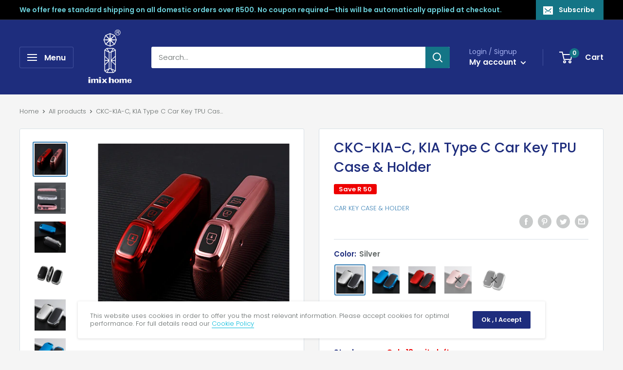

--- FILE ---
content_type: text/html; charset=utf-8
request_url: https://imixhome.co.za/products/ckc-kia-c-kia-type-c-car-key-tpu-case-holder
body_size: 35796
content:
<!doctype html>

<html class="no-js" lang="en">
  <head>
    <meta charset="utf-8"> 
    <meta http-equiv="X-UA-Compatible" content="IE=edge,chrome=1">
    <meta name="viewport" content="width=device-width, initial-scale=1.0, height=device-height, minimum-scale=1.0, maximum-scale=1.0">
    <meta name="theme-color" content="#377fb4"><title>CKC-KIA-C, KIA Type C Car Key TPU Case &amp; Holder &ndash; imixhome
</title><meta name="description" content="   Model: CKC-KIA-C   Suitable For KIA Original Type C Car Key - Key Cover Material: TPU- Key Holder Material: Stainless Steel &amp;amp; PU- Key Type: C- Not suitable for inserting car keys- Please make sure of Car key Shape of original key , before placing your order.  What&#39;s in the box 1 x CKC-KIA-C, Car Key Case 1 x Car"><link rel="canonical" href="https://imixhome.co.za/products/ckc-kia-c-kia-type-c-car-key-tpu-case-holder"><link rel="shortcut icon" href="//imixhome.co.za/cdn/shop/files/icns-01-01-01_96x.png?v=1613757917" type="image/png"><link rel="preload" as="style" href="//imixhome.co.za/cdn/shop/t/2/assets/theme.scss.css?v=48658512156362632681766083225">

    <meta property="og:type" content="product">
  <meta property="og:title" content="CKC-KIA-C, KIA Type C Car Key TPU Case &amp; Holder"><meta property="og:image" content="http://imixhome.co.za/cdn/shop/files/CKC-KIA-C_P2_1024x.jpg?v=1691174132">
    <meta property="og:image:secure_url" content="https://imixhome.co.za/cdn/shop/files/CKC-KIA-C_P2_1024x.jpg?v=1691174132"><meta property="og:image" content="http://imixhome.co.za/cdn/shop/files/CKC-KIA-C_P1_1024x.jpg?v=1691174132">
    <meta property="og:image:secure_url" content="https://imixhome.co.za/cdn/shop/files/CKC-KIA-C_P1_1024x.jpg?v=1691174132"><meta property="og:image" content="http://imixhome.co.za/cdn/shop/files/CKC-KIA-C_P3_1024x.jpg?v=1691174132">
    <meta property="og:image:secure_url" content="https://imixhome.co.za/cdn/shop/files/CKC-KIA-C_P3_1024x.jpg?v=1691174132"><meta property="product:price:amount" content="149.00">
  <meta property="product:price:currency" content="ZAR"><meta property="og:description" content="   Model: CKC-KIA-C   Suitable For KIA Original Type C Car Key - Key Cover Material: TPU- Key Holder Material: Stainless Steel &amp;amp; PU- Key Type: C- Not suitable for inserting car keys- Please make sure of Car key Shape of original key , before placing your order.  What&#39;s in the box 1 x CKC-KIA-C, Car Key Case 1 x Car"><meta property="og:url" content="https://imixhome.co.za/products/ckc-kia-c-kia-type-c-car-key-tpu-case-holder">
<meta property="og:site_name" content="imixhome"><meta name="twitter:card" content="summary"><meta name="twitter:title" content="CKC-KIA-C, KIA Type C Car Key TPU Case &amp; Holder">
  <meta name="twitter:description" content="   Model: CKC-KIA-C   Suitable For KIA Original Type C Car Key - Key Cover Material: TPU- Key Holder Material: Stainless Steel &amp;amp; PU- Key Type: C- Not suitable for inserting car keys- Please make sure of Car key Shape of original key , before placing your order.
 What&#39;s in the box 1 x CKC-KIA-C, Car Key Case 1 x Car Key Holder 
- Per order over R500 is Free delivery National wide.">
  <meta name="twitter:image" content="https://imixhome.co.za/cdn/shop/files/CKC-KIA-C_P2_600x600_crop_center.jpg?v=1691174132">
<link rel="preconnect" href="//fonts.shopifycdn.com">
    <link rel="dns-prefetch" href="//productreviews.shopifycdn.com">
    <link rel="dns-prefetch" href="//maps.googleapis.com">
    <link rel="dns-prefetch" href="//maps.gstatic.com">

    <script>window.performance && window.performance.mark && window.performance.mark('shopify.content_for_header.start');</script><meta name="facebook-domain-verification" content="k6et87as83epoo55wst2b8uavlejfn">
<meta name="google-site-verification" content="K8hoJg0PHOHxFWy8HA95vPrJEz_98fHhgnw6lHf_jls">
<meta id="shopify-digital-wallet" name="shopify-digital-wallet" content="/28608888914/digital_wallets/dialog">
<link rel="alternate" type="application/json+oembed" href="https://imixhome.co.za/products/ckc-kia-c-kia-type-c-car-key-tpu-case-holder.oembed">
<script async="async" src="/checkouts/internal/preloads.js?locale=en-ZA"></script>
<script id="shopify-features" type="application/json">{"accessToken":"5981308ce09e3244a34450bb45255423","betas":["rich-media-storefront-analytics"],"domain":"imixhome.co.za","predictiveSearch":true,"shopId":28608888914,"locale":"en"}</script>
<script>var Shopify = Shopify || {};
Shopify.shop = "imix-home.myshopify.com";
Shopify.locale = "en";
Shopify.currency = {"active":"ZAR","rate":"1.0"};
Shopify.country = "ZA";
Shopify.theme = {"name":"imixhome","id":82184339538,"schema_name":"Warehouse","schema_version":"1.8.2","theme_store_id":871,"role":"main"};
Shopify.theme.handle = "null";
Shopify.theme.style = {"id":null,"handle":null};
Shopify.cdnHost = "imixhome.co.za/cdn";
Shopify.routes = Shopify.routes || {};
Shopify.routes.root = "/";</script>
<script type="module">!function(o){(o.Shopify=o.Shopify||{}).modules=!0}(window);</script>
<script>!function(o){function n(){var o=[];function n(){o.push(Array.prototype.slice.apply(arguments))}return n.q=o,n}var t=o.Shopify=o.Shopify||{};t.loadFeatures=n(),t.autoloadFeatures=n()}(window);</script>
<script id="shop-js-analytics" type="application/json">{"pageType":"product"}</script>
<script defer="defer" async type="module" src="//imixhome.co.za/cdn/shopifycloud/shop-js/modules/v2/client.init-shop-cart-sync_BN7fPSNr.en.esm.js"></script>
<script defer="defer" async type="module" src="//imixhome.co.za/cdn/shopifycloud/shop-js/modules/v2/chunk.common_Cbph3Kss.esm.js"></script>
<script defer="defer" async type="module" src="//imixhome.co.za/cdn/shopifycloud/shop-js/modules/v2/chunk.modal_DKumMAJ1.esm.js"></script>
<script type="module">
  await import("//imixhome.co.za/cdn/shopifycloud/shop-js/modules/v2/client.init-shop-cart-sync_BN7fPSNr.en.esm.js");
await import("//imixhome.co.za/cdn/shopifycloud/shop-js/modules/v2/chunk.common_Cbph3Kss.esm.js");
await import("//imixhome.co.za/cdn/shopifycloud/shop-js/modules/v2/chunk.modal_DKumMAJ1.esm.js");

  window.Shopify.SignInWithShop?.initShopCartSync?.({"fedCMEnabled":true,"windoidEnabled":true});

</script>
<script id="__st">var __st={"a":28608888914,"offset":7200,"reqid":"0fcfff35-bc62-4b4d-8d48-f546b0ab50dd-1769823834","pageurl":"imixhome.co.za\/products\/ckc-kia-c-kia-type-c-car-key-tpu-case-holder","u":"c4ccd8b41484","p":"product","rtyp":"product","rid":7500687933617};</script>
<script>window.ShopifyPaypalV4VisibilityTracking = true;</script>
<script id="captcha-bootstrap">!function(){'use strict';const t='contact',e='account',n='new_comment',o=[[t,t],['blogs',n],['comments',n],[t,'customer']],c=[[e,'customer_login'],[e,'guest_login'],[e,'recover_customer_password'],[e,'create_customer']],r=t=>t.map((([t,e])=>`form[action*='/${t}']:not([data-nocaptcha='true']) input[name='form_type'][value='${e}']`)).join(','),a=t=>()=>t?[...document.querySelectorAll(t)].map((t=>t.form)):[];function s(){const t=[...o],e=r(t);return a(e)}const i='password',u='form_key',d=['recaptcha-v3-token','g-recaptcha-response','h-captcha-response',i],f=()=>{try{return window.sessionStorage}catch{return}},m='__shopify_v',_=t=>t.elements[u];function p(t,e,n=!1){try{const o=window.sessionStorage,c=JSON.parse(o.getItem(e)),{data:r}=function(t){const{data:e,action:n}=t;return t[m]||n?{data:e,action:n}:{data:t,action:n}}(c);for(const[e,n]of Object.entries(r))t.elements[e]&&(t.elements[e].value=n);n&&o.removeItem(e)}catch(o){console.error('form repopulation failed',{error:o})}}const l='form_type',E='cptcha';function T(t){t.dataset[E]=!0}const w=window,h=w.document,L='Shopify',v='ce_forms',y='captcha';let A=!1;((t,e)=>{const n=(g='f06e6c50-85a8-45c8-87d0-21a2b65856fe',I='https://cdn.shopify.com/shopifycloud/storefront-forms-hcaptcha/ce_storefront_forms_captcha_hcaptcha.v1.5.2.iife.js',D={infoText:'Protected by hCaptcha',privacyText:'Privacy',termsText:'Terms'},(t,e,n)=>{const o=w[L][v],c=o.bindForm;if(c)return c(t,g,e,D).then(n);var r;o.q.push([[t,g,e,D],n]),r=I,A||(h.body.append(Object.assign(h.createElement('script'),{id:'captcha-provider',async:!0,src:r})),A=!0)});var g,I,D;w[L]=w[L]||{},w[L][v]=w[L][v]||{},w[L][v].q=[],w[L][y]=w[L][y]||{},w[L][y].protect=function(t,e){n(t,void 0,e),T(t)},Object.freeze(w[L][y]),function(t,e,n,w,h,L){const[v,y,A,g]=function(t,e,n){const i=e?o:[],u=t?c:[],d=[...i,...u],f=r(d),m=r(i),_=r(d.filter((([t,e])=>n.includes(e))));return[a(f),a(m),a(_),s()]}(w,h,L),I=t=>{const e=t.target;return e instanceof HTMLFormElement?e:e&&e.form},D=t=>v().includes(t);t.addEventListener('submit',(t=>{const e=I(t);if(!e)return;const n=D(e)&&!e.dataset.hcaptchaBound&&!e.dataset.recaptchaBound,o=_(e),c=g().includes(e)&&(!o||!o.value);(n||c)&&t.preventDefault(),c&&!n&&(function(t){try{if(!f())return;!function(t){const e=f();if(!e)return;const n=_(t);if(!n)return;const o=n.value;o&&e.removeItem(o)}(t);const e=Array.from(Array(32),(()=>Math.random().toString(36)[2])).join('');!function(t,e){_(t)||t.append(Object.assign(document.createElement('input'),{type:'hidden',name:u})),t.elements[u].value=e}(t,e),function(t,e){const n=f();if(!n)return;const o=[...t.querySelectorAll(`input[type='${i}']`)].map((({name:t})=>t)),c=[...d,...o],r={};for(const[a,s]of new FormData(t).entries())c.includes(a)||(r[a]=s);n.setItem(e,JSON.stringify({[m]:1,action:t.action,data:r}))}(t,e)}catch(e){console.error('failed to persist form',e)}}(e),e.submit())}));const S=(t,e)=>{t&&!t.dataset[E]&&(n(t,e.some((e=>e===t))),T(t))};for(const o of['focusin','change'])t.addEventListener(o,(t=>{const e=I(t);D(e)&&S(e,y())}));const B=e.get('form_key'),M=e.get(l),P=B&&M;t.addEventListener('DOMContentLoaded',(()=>{const t=y();if(P)for(const e of t)e.elements[l].value===M&&p(e,B);[...new Set([...A(),...v().filter((t=>'true'===t.dataset.shopifyCaptcha))])].forEach((e=>S(e,t)))}))}(h,new URLSearchParams(w.location.search),n,t,e,['guest_login'])})(!0,!0)}();</script>
<script integrity="sha256-4kQ18oKyAcykRKYeNunJcIwy7WH5gtpwJnB7kiuLZ1E=" data-source-attribution="shopify.loadfeatures" defer="defer" src="//imixhome.co.za/cdn/shopifycloud/storefront/assets/storefront/load_feature-a0a9edcb.js" crossorigin="anonymous"></script>
<script data-source-attribution="shopify.dynamic_checkout.dynamic.init">var Shopify=Shopify||{};Shopify.PaymentButton=Shopify.PaymentButton||{isStorefrontPortableWallets:!0,init:function(){window.Shopify.PaymentButton.init=function(){};var t=document.createElement("script");t.src="https://imixhome.co.za/cdn/shopifycloud/portable-wallets/latest/portable-wallets.en.js",t.type="module",document.head.appendChild(t)}};
</script>
<script data-source-attribution="shopify.dynamic_checkout.buyer_consent">
  function portableWalletsHideBuyerConsent(e){var t=document.getElementById("shopify-buyer-consent"),n=document.getElementById("shopify-subscription-policy-button");t&&n&&(t.classList.add("hidden"),t.setAttribute("aria-hidden","true"),n.removeEventListener("click",e))}function portableWalletsShowBuyerConsent(e){var t=document.getElementById("shopify-buyer-consent"),n=document.getElementById("shopify-subscription-policy-button");t&&n&&(t.classList.remove("hidden"),t.removeAttribute("aria-hidden"),n.addEventListener("click",e))}window.Shopify?.PaymentButton&&(window.Shopify.PaymentButton.hideBuyerConsent=portableWalletsHideBuyerConsent,window.Shopify.PaymentButton.showBuyerConsent=portableWalletsShowBuyerConsent);
</script>
<script>
  function portableWalletsCleanup(e){e&&e.src&&console.error("Failed to load portable wallets script "+e.src);var t=document.querySelectorAll("shopify-accelerated-checkout .shopify-payment-button__skeleton, shopify-accelerated-checkout-cart .wallet-cart-button__skeleton"),e=document.getElementById("shopify-buyer-consent");for(let e=0;e<t.length;e++)t[e].remove();e&&e.remove()}function portableWalletsNotLoadedAsModule(e){e instanceof ErrorEvent&&"string"==typeof e.message&&e.message.includes("import.meta")&&"string"==typeof e.filename&&e.filename.includes("portable-wallets")&&(window.removeEventListener("error",portableWalletsNotLoadedAsModule),window.Shopify.PaymentButton.failedToLoad=e,"loading"===document.readyState?document.addEventListener("DOMContentLoaded",window.Shopify.PaymentButton.init):window.Shopify.PaymentButton.init())}window.addEventListener("error",portableWalletsNotLoadedAsModule);
</script>

<script type="module" src="https://imixhome.co.za/cdn/shopifycloud/portable-wallets/latest/portable-wallets.en.js" onError="portableWalletsCleanup(this)" crossorigin="anonymous"></script>
<script nomodule>
  document.addEventListener("DOMContentLoaded", portableWalletsCleanup);
</script>

<link id="shopify-accelerated-checkout-styles" rel="stylesheet" media="screen" href="https://imixhome.co.za/cdn/shopifycloud/portable-wallets/latest/accelerated-checkout-backwards-compat.css" crossorigin="anonymous">
<style id="shopify-accelerated-checkout-cart">
        #shopify-buyer-consent {
  margin-top: 1em;
  display: inline-block;
  width: 100%;
}

#shopify-buyer-consent.hidden {
  display: none;
}

#shopify-subscription-policy-button {
  background: none;
  border: none;
  padding: 0;
  text-decoration: underline;
  font-size: inherit;
  cursor: pointer;
}

#shopify-subscription-policy-button::before {
  box-shadow: none;
}

      </style>

<script>window.performance && window.performance.mark && window.performance.mark('shopify.content_for_header.end');</script>

    
  <script type="application/ld+json">
  {
    "@context": "http://schema.org",
    "@type": "Product",
    "offers": [{
          "@type": "Offer",
          "name": "Silver",
          "availability":"https://schema.org/InStock",
          "price": 149.0,
          "priceCurrency": "ZAR",
          "priceValidUntil": "2026-02-10","url": "/products/ckc-kia-c-kia-type-c-car-key-tpu-case-holder/products/ckc-kia-c-kia-type-c-car-key-tpu-case-holder?variant=42835681706161"
        },
{
          "@type": "Offer",
          "name": "Blue",
          "availability":"https://schema.org/InStock",
          "price": 149.0,
          "priceCurrency": "ZAR",
          "priceValidUntil": "2026-02-10","url": "/products/ckc-kia-c-kia-type-c-car-key-tpu-case-holder/products/ckc-kia-c-kia-type-c-car-key-tpu-case-holder?variant=42835681738929"
        },
{
          "@type": "Offer",
          "name": "Red",
          "availability":"https://schema.org/InStock",
          "price": 149.0,
          "priceCurrency": "ZAR",
          "priceValidUntil": "2026-02-10","url": "/products/ckc-kia-c-kia-type-c-car-key-tpu-case-holder/products/ckc-kia-c-kia-type-c-car-key-tpu-case-holder?variant=42835681771697"
        },
{
          "@type": "Offer",
          "name": "Pink",
          "availability":"https://schema.org/OutOfStock",
          "price": 149.0,
          "priceCurrency": "ZAR",
          "priceValidUntil": "2026-02-10","url": "/products/ckc-kia-c-kia-type-c-car-key-tpu-case-holder/products/ckc-kia-c-kia-type-c-car-key-tpu-case-holder?variant=42835681804465"
        },
{
          "@type": "Offer",
          "name": "Black",
          "availability":"https://schema.org/OutOfStock",
          "price": 149.0,
          "priceCurrency": "ZAR",
          "priceValidUntil": "2026-02-10","url": "/products/ckc-kia-c-kia-type-c-car-key-tpu-case-holder/products/ckc-kia-c-kia-type-c-car-key-tpu-case-holder?variant=44932961206449"
        }
],
    "brand": {
      "name": "Car Key Case \u0026 Holder"
    },
    "name": "CKC-KIA-C, KIA Type C Car Key TPU Case \u0026 Holder",
    "description": "   Model: CKC-KIA-C   Suitable For KIA Original Type C Car Key - Key Cover Material: TPU- Key Holder Material: Stainless Steel \u0026amp; PU- Key Type: C- Not suitable for inserting car keys- Please make sure of Car key Shape of original key , before placing your order.\n What's in the box 1 x CKC-KIA-C, Car Key Case 1 x Car Key Holder \n- Per order over R500 is Free delivery National wide.",
    "category": "Car Accessories",
    "url": "/products/ckc-kia-c-kia-type-c-car-key-tpu-case-holder/products/ckc-kia-c-kia-type-c-car-key-tpu-case-holder",
    "sku": "",
    "image": {
      "@type": "ImageObject",
      "url": "https://imixhome.co.za/cdn/shop/files/CKC-KIA-C_P2_1024x.jpg?v=1691174132",
      "image": "https://imixhome.co.za/cdn/shop/files/CKC-KIA-C_P2_1024x.jpg?v=1691174132",
      "name": "CKC-KIA-C, KIA Type C Car Key TPU Case \u0026 Holder",
      "width": "1024",
      "height": "1024"
    }
  }
  </script>



  <script type="application/ld+json">
  {
    "@context": "http://schema.org",
    "@type": "BreadcrumbList",
  "itemListElement": [{
      "@type": "ListItem",
      "position": 1,
      "name": "Home",
      "item": "https://imixhome.co.za"
    },{
          "@type": "ListItem",
          "position": 2,
          "name": "CKC-KIA-C, KIA Type C Car Key TPU Case \u0026 Holder",
          "item": "https://imixhome.co.za/products/ckc-kia-c-kia-type-c-car-key-tpu-case-holder"
        }]
  }
  </script>


    <script>
      // This allows to expose several variables to the global scope, to be used in scripts
      window.theme = {
        pageType: "product",
        cartCount: 0,
        moneyFormat: "R {{amount}}",
        moneyWithCurrencyFormat: "R {{amount}} ZAR",
        showDiscount: true,
        discountMode: "saving",
        searchMode: "product,article",
        cartType: "drawer"
      };

      window.routes = {
        rootUrl: "\/",
        cartUrl: "\/cart",
        cartAddUrl: "\/cart\/add",
        cartChangeUrl: "\/cart\/change",
        searchUrl: "\/search",
        productRecommendationsUrl: "\/recommendations\/products"
      };

      window.languages = {
        collectionOnSaleLabel: "Save {{savings}}",
        productFormUnavailable: "Unavailable",
        productFormAddToCart: "Add to cart",
        productFormSoldOut: "Sold out",
        shippingEstimatorNoResults: "No shipping could be found for your address.",
        shippingEstimatorOneResult: "There is one shipping rate for your address:",
        shippingEstimatorMultipleResults: "There are {{count}} shipping rates for your address:",
        shippingEstimatorErrors: "There are some errors:"
      };

      window.lazySizesConfig = {
        loadHidden: false,
        hFac: 0.8,
        expFactor: 3,
        customMedia: {
          '--phone': '(max-width: 640px)',
          '--tablet': '(min-width: 641px) and (max-width: 1023px)',
          '--lap': '(min-width: 1024px)'
        }
      };

      document.documentElement.className = document.documentElement.className.replace('no-js', 'js');
    </script>

    <script src="//imixhome.co.za/cdn/shop/t/2/assets/lazysizes.min.js?v=38423348123636194381588869221" async></script><script src="//polyfill-fastly.net/v3/polyfill.min.js?unknown=polyfill&features=fetch,Element.prototype.closest,Element.prototype.matches,Element.prototype.remove,Element.prototype.classList,Array.prototype.includes,Array.prototype.fill,String.prototype.includes,String.prototype.padStart,Object.assign,CustomEvent,Intl,URL,DOMTokenList,IntersectionObserver,IntersectionObserverEntry" defer></script>
    <script src="//imixhome.co.za/cdn/shop/t/2/assets/libs.min.js?v=141095812039519903031588869220" defer></script>
    <script src="//imixhome.co.za/cdn/shop/t/2/assets/theme.min.js?v=136109282511134679311588869225" defer></script>
    <script src="//imixhome.co.za/cdn/shop/t/2/assets/custom.js?v=90373254691674712701588869223" defer></script>

    <link rel="stylesheet" href="//imixhome.co.za/cdn/shop/t/2/assets/theme.scss.css?v=48658512156362632681766083225">

    <script>
      (function () {
        window.onpageshow = function() {
          // We force re-freshing the cart content onpageshow, as most browsers will serve a cache copy when hitting the
          // back button, which cause staled data
          document.documentElement.dispatchEvent(new CustomEvent('cart:refresh', {
            bubbles: true
          }));
        };
      })();
    </script>

    <meta name="google-site-verification" content="K8hoJg0PHOHxFWy8HA95vPrJEz_98fHhgnw6lHf_jls" />
    <!-- Google tag (gtag.js) -->
    <!-- Event snippet for Purchase (1) conversion page -->
    <script>
      gtag('event', 'conversion', {
          'send_to': 'AW-17853831661/2ZhVCJ3OquAbEO2zr8FC',
          'transaction_id': ''
          // 'new_customer': true /* calculate dynamically, populate with true/false */,
      });
    </script>

  <link href="https://monorail-edge.shopifysvc.com" rel="dns-prefetch">
<script>(function(){if ("sendBeacon" in navigator && "performance" in window) {try {var session_token_from_headers = performance.getEntriesByType('navigation')[0].serverTiming.find(x => x.name == '_s').description;} catch {var session_token_from_headers = undefined;}var session_cookie_matches = document.cookie.match(/_shopify_s=([^;]*)/);var session_token_from_cookie = session_cookie_matches && session_cookie_matches.length === 2 ? session_cookie_matches[1] : "";var session_token = session_token_from_headers || session_token_from_cookie || "";function handle_abandonment_event(e) {var entries = performance.getEntries().filter(function(entry) {return /monorail-edge.shopifysvc.com/.test(entry.name);});if (!window.abandonment_tracked && entries.length === 0) {window.abandonment_tracked = true;var currentMs = Date.now();var navigation_start = performance.timing.navigationStart;var payload = {shop_id: 28608888914,url: window.location.href,navigation_start,duration: currentMs - navigation_start,session_token,page_type: "product"};window.navigator.sendBeacon("https://monorail-edge.shopifysvc.com/v1/produce", JSON.stringify({schema_id: "online_store_buyer_site_abandonment/1.1",payload: payload,metadata: {event_created_at_ms: currentMs,event_sent_at_ms: currentMs}}));}}window.addEventListener('pagehide', handle_abandonment_event);}}());</script>
<script id="web-pixels-manager-setup">(function e(e,d,r,n,o){if(void 0===o&&(o={}),!Boolean(null===(a=null===(i=window.Shopify)||void 0===i?void 0:i.analytics)||void 0===a?void 0:a.replayQueue)){var i,a;window.Shopify=window.Shopify||{};var t=window.Shopify;t.analytics=t.analytics||{};var s=t.analytics;s.replayQueue=[],s.publish=function(e,d,r){return s.replayQueue.push([e,d,r]),!0};try{self.performance.mark("wpm:start")}catch(e){}var l=function(){var e={modern:/Edge?\/(1{2}[4-9]|1[2-9]\d|[2-9]\d{2}|\d{4,})\.\d+(\.\d+|)|Firefox\/(1{2}[4-9]|1[2-9]\d|[2-9]\d{2}|\d{4,})\.\d+(\.\d+|)|Chrom(ium|e)\/(9{2}|\d{3,})\.\d+(\.\d+|)|(Maci|X1{2}).+ Version\/(15\.\d+|(1[6-9]|[2-9]\d|\d{3,})\.\d+)([,.]\d+|)( \(\w+\)|)( Mobile\/\w+|) Safari\/|Chrome.+OPR\/(9{2}|\d{3,})\.\d+\.\d+|(CPU[ +]OS|iPhone[ +]OS|CPU[ +]iPhone|CPU IPhone OS|CPU iPad OS)[ +]+(15[._]\d+|(1[6-9]|[2-9]\d|\d{3,})[._]\d+)([._]\d+|)|Android:?[ /-](13[3-9]|1[4-9]\d|[2-9]\d{2}|\d{4,})(\.\d+|)(\.\d+|)|Android.+Firefox\/(13[5-9]|1[4-9]\d|[2-9]\d{2}|\d{4,})\.\d+(\.\d+|)|Android.+Chrom(ium|e)\/(13[3-9]|1[4-9]\d|[2-9]\d{2}|\d{4,})\.\d+(\.\d+|)|SamsungBrowser\/([2-9]\d|\d{3,})\.\d+/,legacy:/Edge?\/(1[6-9]|[2-9]\d|\d{3,})\.\d+(\.\d+|)|Firefox\/(5[4-9]|[6-9]\d|\d{3,})\.\d+(\.\d+|)|Chrom(ium|e)\/(5[1-9]|[6-9]\d|\d{3,})\.\d+(\.\d+|)([\d.]+$|.*Safari\/(?![\d.]+ Edge\/[\d.]+$))|(Maci|X1{2}).+ Version\/(10\.\d+|(1[1-9]|[2-9]\d|\d{3,})\.\d+)([,.]\d+|)( \(\w+\)|)( Mobile\/\w+|) Safari\/|Chrome.+OPR\/(3[89]|[4-9]\d|\d{3,})\.\d+\.\d+|(CPU[ +]OS|iPhone[ +]OS|CPU[ +]iPhone|CPU IPhone OS|CPU iPad OS)[ +]+(10[._]\d+|(1[1-9]|[2-9]\d|\d{3,})[._]\d+)([._]\d+|)|Android:?[ /-](13[3-9]|1[4-9]\d|[2-9]\d{2}|\d{4,})(\.\d+|)(\.\d+|)|Mobile Safari.+OPR\/([89]\d|\d{3,})\.\d+\.\d+|Android.+Firefox\/(13[5-9]|1[4-9]\d|[2-9]\d{2}|\d{4,})\.\d+(\.\d+|)|Android.+Chrom(ium|e)\/(13[3-9]|1[4-9]\d|[2-9]\d{2}|\d{4,})\.\d+(\.\d+|)|Android.+(UC? ?Browser|UCWEB|U3)[ /]?(15\.([5-9]|\d{2,})|(1[6-9]|[2-9]\d|\d{3,})\.\d+)\.\d+|SamsungBrowser\/(5\.\d+|([6-9]|\d{2,})\.\d+)|Android.+MQ{2}Browser\/(14(\.(9|\d{2,})|)|(1[5-9]|[2-9]\d|\d{3,})(\.\d+|))(\.\d+|)|K[Aa][Ii]OS\/(3\.\d+|([4-9]|\d{2,})\.\d+)(\.\d+|)/},d=e.modern,r=e.legacy,n=navigator.userAgent;return n.match(d)?"modern":n.match(r)?"legacy":"unknown"}(),u="modern"===l?"modern":"legacy",c=(null!=n?n:{modern:"",legacy:""})[u],f=function(e){return[e.baseUrl,"/wpm","/b",e.hashVersion,"modern"===e.buildTarget?"m":"l",".js"].join("")}({baseUrl:d,hashVersion:r,buildTarget:u}),m=function(e){var d=e.version,r=e.bundleTarget,n=e.surface,o=e.pageUrl,i=e.monorailEndpoint;return{emit:function(e){var a=e.status,t=e.errorMsg,s=(new Date).getTime(),l=JSON.stringify({metadata:{event_sent_at_ms:s},events:[{schema_id:"web_pixels_manager_load/3.1",payload:{version:d,bundle_target:r,page_url:o,status:a,surface:n,error_msg:t},metadata:{event_created_at_ms:s}}]});if(!i)return console&&console.warn&&console.warn("[Web Pixels Manager] No Monorail endpoint provided, skipping logging."),!1;try{return self.navigator.sendBeacon.bind(self.navigator)(i,l)}catch(e){}var u=new XMLHttpRequest;try{return u.open("POST",i,!0),u.setRequestHeader("Content-Type","text/plain"),u.send(l),!0}catch(e){return console&&console.warn&&console.warn("[Web Pixels Manager] Got an unhandled error while logging to Monorail."),!1}}}}({version:r,bundleTarget:l,surface:e.surface,pageUrl:self.location.href,monorailEndpoint:e.monorailEndpoint});try{o.browserTarget=l,function(e){var d=e.src,r=e.async,n=void 0===r||r,o=e.onload,i=e.onerror,a=e.sri,t=e.scriptDataAttributes,s=void 0===t?{}:t,l=document.createElement("script"),u=document.querySelector("head"),c=document.querySelector("body");if(l.async=n,l.src=d,a&&(l.integrity=a,l.crossOrigin="anonymous"),s)for(var f in s)if(Object.prototype.hasOwnProperty.call(s,f))try{l.dataset[f]=s[f]}catch(e){}if(o&&l.addEventListener("load",o),i&&l.addEventListener("error",i),u)u.appendChild(l);else{if(!c)throw new Error("Did not find a head or body element to append the script");c.appendChild(l)}}({src:f,async:!0,onload:function(){if(!function(){var e,d;return Boolean(null===(d=null===(e=window.Shopify)||void 0===e?void 0:e.analytics)||void 0===d?void 0:d.initialized)}()){var d=window.webPixelsManager.init(e)||void 0;if(d){var r=window.Shopify.analytics;r.replayQueue.forEach((function(e){var r=e[0],n=e[1],o=e[2];d.publishCustomEvent(r,n,o)})),r.replayQueue=[],r.publish=d.publishCustomEvent,r.visitor=d.visitor,r.initialized=!0}}},onerror:function(){return m.emit({status:"failed",errorMsg:"".concat(f," has failed to load")})},sri:function(e){var d=/^sha384-[A-Za-z0-9+/=]+$/;return"string"==typeof e&&d.test(e)}(c)?c:"",scriptDataAttributes:o}),m.emit({status:"loading"})}catch(e){m.emit({status:"failed",errorMsg:(null==e?void 0:e.message)||"Unknown error"})}}})({shopId: 28608888914,storefrontBaseUrl: "https://imixhome.co.za",extensionsBaseUrl: "https://extensions.shopifycdn.com/cdn/shopifycloud/web-pixels-manager",monorailEndpoint: "https://monorail-edge.shopifysvc.com/unstable/produce_batch",surface: "storefront-renderer",enabledBetaFlags: ["2dca8a86"],webPixelsConfigList: [{"id":"1520894129","configuration":"{\"config\":\"{\\\"google_tag_ids\\\":[\\\"GT-WKR6ZBKN\\\"],\\\"target_country\\\":\\\"ZZ\\\",\\\"gtag_events\\\":[{\\\"type\\\":\\\"view_item\\\",\\\"action_label\\\":\\\"MC-EZP8GYG160\\\"},{\\\"type\\\":\\\"purchase\\\",\\\"action_label\\\":\\\"MC-EZP8GYG160\\\"},{\\\"type\\\":\\\"page_view\\\",\\\"action_label\\\":\\\"MC-EZP8GYG160\\\"}],\\\"enable_monitoring_mode\\\":false}\"}","eventPayloadVersion":"v1","runtimeContext":"OPEN","scriptVersion":"b2a88bafab3e21179ed38636efcd8a93","type":"APP","apiClientId":1780363,"privacyPurposes":[],"dataSharingAdjustments":{"protectedCustomerApprovalScopes":["read_customer_address","read_customer_email","read_customer_name","read_customer_personal_data","read_customer_phone"]}},{"id":"89292977","eventPayloadVersion":"v1","runtimeContext":"LAX","scriptVersion":"1","type":"CUSTOM","privacyPurposes":["ANALYTICS"],"name":"Google Analytics tag (migrated)"},{"id":"shopify-app-pixel","configuration":"{}","eventPayloadVersion":"v1","runtimeContext":"STRICT","scriptVersion":"0450","apiClientId":"shopify-pixel","type":"APP","privacyPurposes":["ANALYTICS","MARKETING"]},{"id":"shopify-custom-pixel","eventPayloadVersion":"v1","runtimeContext":"LAX","scriptVersion":"0450","apiClientId":"shopify-pixel","type":"CUSTOM","privacyPurposes":["ANALYTICS","MARKETING"]}],isMerchantRequest: false,initData: {"shop":{"name":"imixhome","paymentSettings":{"currencyCode":"ZAR"},"myshopifyDomain":"imix-home.myshopify.com","countryCode":"ZA","storefrontUrl":"https:\/\/imixhome.co.za"},"customer":null,"cart":null,"checkout":null,"productVariants":[{"price":{"amount":149.0,"currencyCode":"ZAR"},"product":{"title":"CKC-KIA-C, KIA Type C Car Key TPU Case \u0026 Holder","vendor":"Car Key Case \u0026 Holder","id":"7500687933617","untranslatedTitle":"CKC-KIA-C, KIA Type C Car Key TPU Case \u0026 Holder","url":"\/products\/ckc-kia-c-kia-type-c-car-key-tpu-case-holder","type":"Car Accessories"},"id":"42835681706161","image":{"src":"\/\/imixhome.co.za\/cdn\/shop\/files\/CKC-KIA-C-S_P1.jpg?v=1691174132"},"sku":"","title":"Silver","untranslatedTitle":"Silver"},{"price":{"amount":149.0,"currencyCode":"ZAR"},"product":{"title":"CKC-KIA-C, KIA Type C Car Key TPU Case \u0026 Holder","vendor":"Car Key Case \u0026 Holder","id":"7500687933617","untranslatedTitle":"CKC-KIA-C, KIA Type C Car Key TPU Case \u0026 Holder","url":"\/products\/ckc-kia-c-kia-type-c-car-key-tpu-case-holder","type":"Car Accessories"},"id":"42835681738929","image":{"src":"\/\/imixhome.co.za\/cdn\/shop\/files\/CKC-KIA-C-BL_P1.jpg?v=1691174132"},"sku":"","title":"Blue","untranslatedTitle":"Blue"},{"price":{"amount":149.0,"currencyCode":"ZAR"},"product":{"title":"CKC-KIA-C, KIA Type C Car Key TPU Case \u0026 Holder","vendor":"Car Key Case \u0026 Holder","id":"7500687933617","untranslatedTitle":"CKC-KIA-C, KIA Type C Car Key TPU Case \u0026 Holder","url":"\/products\/ckc-kia-c-kia-type-c-car-key-tpu-case-holder","type":"Car Accessories"},"id":"42835681771697","image":{"src":"\/\/imixhome.co.za\/cdn\/shop\/files\/CKC-KIA-C-R_P1.jpg?v=1691174132"},"sku":"","title":"Red","untranslatedTitle":"Red"},{"price":{"amount":149.0,"currencyCode":"ZAR"},"product":{"title":"CKC-KIA-C, KIA Type C Car Key TPU Case \u0026 Holder","vendor":"Car Key Case \u0026 Holder","id":"7500687933617","untranslatedTitle":"CKC-KIA-C, KIA Type C Car Key TPU Case \u0026 Holder","url":"\/products\/ckc-kia-c-kia-type-c-car-key-tpu-case-holder","type":"Car Accessories"},"id":"42835681804465","image":{"src":"\/\/imixhome.co.za\/cdn\/shop\/files\/CKC-KIA-C-PI_P1.jpg?v=1691174132"},"sku":"","title":"Pink","untranslatedTitle":"Pink"},{"price":{"amount":149.0,"currencyCode":"ZAR"},"product":{"title":"CKC-KIA-C, KIA Type C Car Key TPU Case \u0026 Holder","vendor":"Car Key Case \u0026 Holder","id":"7500687933617","untranslatedTitle":"CKC-KIA-C, KIA Type C Car Key TPU Case \u0026 Holder","url":"\/products\/ckc-kia-c-kia-type-c-car-key-tpu-case-holder","type":"Car Accessories"},"id":"44932961206449","image":{"src":"\/\/imixhome.co.za\/cdn\/shop\/files\/CKC-KIA-C-BK_P2.jpg?v=1732787718"},"sku":"","title":"Black","untranslatedTitle":"Black"}],"purchasingCompany":null},},"https://imixhome.co.za/cdn","1d2a099fw23dfb22ep557258f5m7a2edbae",{"modern":"","legacy":""},{"shopId":"28608888914","storefrontBaseUrl":"https:\/\/imixhome.co.za","extensionBaseUrl":"https:\/\/extensions.shopifycdn.com\/cdn\/shopifycloud\/web-pixels-manager","surface":"storefront-renderer","enabledBetaFlags":"[\"2dca8a86\"]","isMerchantRequest":"false","hashVersion":"1d2a099fw23dfb22ep557258f5m7a2edbae","publish":"custom","events":"[[\"page_viewed\",{}],[\"product_viewed\",{\"productVariant\":{\"price\":{\"amount\":149.0,\"currencyCode\":\"ZAR\"},\"product\":{\"title\":\"CKC-KIA-C, KIA Type C Car Key TPU Case \u0026 Holder\",\"vendor\":\"Car Key Case \u0026 Holder\",\"id\":\"7500687933617\",\"untranslatedTitle\":\"CKC-KIA-C, KIA Type C Car Key TPU Case \u0026 Holder\",\"url\":\"\/products\/ckc-kia-c-kia-type-c-car-key-tpu-case-holder\",\"type\":\"Car Accessories\"},\"id\":\"42835681706161\",\"image\":{\"src\":\"\/\/imixhome.co.za\/cdn\/shop\/files\/CKC-KIA-C-S_P1.jpg?v=1691174132\"},\"sku\":\"\",\"title\":\"Silver\",\"untranslatedTitle\":\"Silver\"}}]]"});</script><script>
  window.ShopifyAnalytics = window.ShopifyAnalytics || {};
  window.ShopifyAnalytics.meta = window.ShopifyAnalytics.meta || {};
  window.ShopifyAnalytics.meta.currency = 'ZAR';
  var meta = {"product":{"id":7500687933617,"gid":"gid:\/\/shopify\/Product\/7500687933617","vendor":"Car Key Case \u0026 Holder","type":"Car Accessories","handle":"ckc-kia-c-kia-type-c-car-key-tpu-case-holder","variants":[{"id":42835681706161,"price":14900,"name":"CKC-KIA-C, KIA Type C Car Key TPU Case \u0026 Holder - Silver","public_title":"Silver","sku":""},{"id":42835681738929,"price":14900,"name":"CKC-KIA-C, KIA Type C Car Key TPU Case \u0026 Holder - Blue","public_title":"Blue","sku":""},{"id":42835681771697,"price":14900,"name":"CKC-KIA-C, KIA Type C Car Key TPU Case \u0026 Holder - Red","public_title":"Red","sku":""},{"id":42835681804465,"price":14900,"name":"CKC-KIA-C, KIA Type C Car Key TPU Case \u0026 Holder - Pink","public_title":"Pink","sku":""},{"id":44932961206449,"price":14900,"name":"CKC-KIA-C, KIA Type C Car Key TPU Case \u0026 Holder - Black","public_title":"Black","sku":""}],"remote":false},"page":{"pageType":"product","resourceType":"product","resourceId":7500687933617,"requestId":"0fcfff35-bc62-4b4d-8d48-f546b0ab50dd-1769823834"}};
  for (var attr in meta) {
    window.ShopifyAnalytics.meta[attr] = meta[attr];
  }
</script>
<script class="analytics">
  (function () {
    var customDocumentWrite = function(content) {
      var jquery = null;

      if (window.jQuery) {
        jquery = window.jQuery;
      } else if (window.Checkout && window.Checkout.$) {
        jquery = window.Checkout.$;
      }

      if (jquery) {
        jquery('body').append(content);
      }
    };

    var hasLoggedConversion = function(token) {
      if (token) {
        return document.cookie.indexOf('loggedConversion=' + token) !== -1;
      }
      return false;
    }

    var setCookieIfConversion = function(token) {
      if (token) {
        var twoMonthsFromNow = new Date(Date.now());
        twoMonthsFromNow.setMonth(twoMonthsFromNow.getMonth() + 2);

        document.cookie = 'loggedConversion=' + token + '; expires=' + twoMonthsFromNow;
      }
    }

    var trekkie = window.ShopifyAnalytics.lib = window.trekkie = window.trekkie || [];
    if (trekkie.integrations) {
      return;
    }
    trekkie.methods = [
      'identify',
      'page',
      'ready',
      'track',
      'trackForm',
      'trackLink'
    ];
    trekkie.factory = function(method) {
      return function() {
        var args = Array.prototype.slice.call(arguments);
        args.unshift(method);
        trekkie.push(args);
        return trekkie;
      };
    };
    for (var i = 0; i < trekkie.methods.length; i++) {
      var key = trekkie.methods[i];
      trekkie[key] = trekkie.factory(key);
    }
    trekkie.load = function(config) {
      trekkie.config = config || {};
      trekkie.config.initialDocumentCookie = document.cookie;
      var first = document.getElementsByTagName('script')[0];
      var script = document.createElement('script');
      script.type = 'text/javascript';
      script.onerror = function(e) {
        var scriptFallback = document.createElement('script');
        scriptFallback.type = 'text/javascript';
        scriptFallback.onerror = function(error) {
                var Monorail = {
      produce: function produce(monorailDomain, schemaId, payload) {
        var currentMs = new Date().getTime();
        var event = {
          schema_id: schemaId,
          payload: payload,
          metadata: {
            event_created_at_ms: currentMs,
            event_sent_at_ms: currentMs
          }
        };
        return Monorail.sendRequest("https://" + monorailDomain + "/v1/produce", JSON.stringify(event));
      },
      sendRequest: function sendRequest(endpointUrl, payload) {
        // Try the sendBeacon API
        if (window && window.navigator && typeof window.navigator.sendBeacon === 'function' && typeof window.Blob === 'function' && !Monorail.isIos12()) {
          var blobData = new window.Blob([payload], {
            type: 'text/plain'
          });

          if (window.navigator.sendBeacon(endpointUrl, blobData)) {
            return true;
          } // sendBeacon was not successful

        } // XHR beacon

        var xhr = new XMLHttpRequest();

        try {
          xhr.open('POST', endpointUrl);
          xhr.setRequestHeader('Content-Type', 'text/plain');
          xhr.send(payload);
        } catch (e) {
          console.log(e);
        }

        return false;
      },
      isIos12: function isIos12() {
        return window.navigator.userAgent.lastIndexOf('iPhone; CPU iPhone OS 12_') !== -1 || window.navigator.userAgent.lastIndexOf('iPad; CPU OS 12_') !== -1;
      }
    };
    Monorail.produce('monorail-edge.shopifysvc.com',
      'trekkie_storefront_load_errors/1.1',
      {shop_id: 28608888914,
      theme_id: 82184339538,
      app_name: "storefront",
      context_url: window.location.href,
      source_url: "//imixhome.co.za/cdn/s/trekkie.storefront.c59ea00e0474b293ae6629561379568a2d7c4bba.min.js"});

        };
        scriptFallback.async = true;
        scriptFallback.src = '//imixhome.co.za/cdn/s/trekkie.storefront.c59ea00e0474b293ae6629561379568a2d7c4bba.min.js';
        first.parentNode.insertBefore(scriptFallback, first);
      };
      script.async = true;
      script.src = '//imixhome.co.za/cdn/s/trekkie.storefront.c59ea00e0474b293ae6629561379568a2d7c4bba.min.js';
      first.parentNode.insertBefore(script, first);
    };
    trekkie.load(
      {"Trekkie":{"appName":"storefront","development":false,"defaultAttributes":{"shopId":28608888914,"isMerchantRequest":null,"themeId":82184339538,"themeCityHash":"2587486302651286156","contentLanguage":"en","currency":"ZAR","eventMetadataId":"3676e7fd-8c5f-4479-ae6f-96fe2c93e85b"},"isServerSideCookieWritingEnabled":true,"monorailRegion":"shop_domain","enabledBetaFlags":["65f19447","b5387b81"]},"Session Attribution":{},"S2S":{"facebookCapiEnabled":false,"source":"trekkie-storefront-renderer","apiClientId":580111}}
    );

    var loaded = false;
    trekkie.ready(function() {
      if (loaded) return;
      loaded = true;

      window.ShopifyAnalytics.lib = window.trekkie;

      var originalDocumentWrite = document.write;
      document.write = customDocumentWrite;
      try { window.ShopifyAnalytics.merchantGoogleAnalytics.call(this); } catch(error) {};
      document.write = originalDocumentWrite;

      window.ShopifyAnalytics.lib.page(null,{"pageType":"product","resourceType":"product","resourceId":7500687933617,"requestId":"0fcfff35-bc62-4b4d-8d48-f546b0ab50dd-1769823834","shopifyEmitted":true});

      var match = window.location.pathname.match(/checkouts\/(.+)\/(thank_you|post_purchase)/)
      var token = match? match[1]: undefined;
      if (!hasLoggedConversion(token)) {
        setCookieIfConversion(token);
        window.ShopifyAnalytics.lib.track("Viewed Product",{"currency":"ZAR","variantId":42835681706161,"productId":7500687933617,"productGid":"gid:\/\/shopify\/Product\/7500687933617","name":"CKC-KIA-C, KIA Type C Car Key TPU Case \u0026 Holder - Silver","price":"149.00","sku":"","brand":"Car Key Case \u0026 Holder","variant":"Silver","category":"Car Accessories","nonInteraction":true,"remote":false},undefined,undefined,{"shopifyEmitted":true});
      window.ShopifyAnalytics.lib.track("monorail:\/\/trekkie_storefront_viewed_product\/1.1",{"currency":"ZAR","variantId":42835681706161,"productId":7500687933617,"productGid":"gid:\/\/shopify\/Product\/7500687933617","name":"CKC-KIA-C, KIA Type C Car Key TPU Case \u0026 Holder - Silver","price":"149.00","sku":"","brand":"Car Key Case \u0026 Holder","variant":"Silver","category":"Car Accessories","nonInteraction":true,"remote":false,"referer":"https:\/\/imixhome.co.za\/products\/ckc-kia-c-kia-type-c-car-key-tpu-case-holder"});
      }
    });


        var eventsListenerScript = document.createElement('script');
        eventsListenerScript.async = true;
        eventsListenerScript.src = "//imixhome.co.za/cdn/shopifycloud/storefront/assets/shop_events_listener-3da45d37.js";
        document.getElementsByTagName('head')[0].appendChild(eventsListenerScript);

})();</script>
  <script>
  if (!window.ga || (window.ga && typeof window.ga !== 'function')) {
    window.ga = function ga() {
      (window.ga.q = window.ga.q || []).push(arguments);
      if (window.Shopify && window.Shopify.analytics && typeof window.Shopify.analytics.publish === 'function') {
        window.Shopify.analytics.publish("ga_stub_called", {}, {sendTo: "google_osp_migration"});
      }
      console.error("Shopify's Google Analytics stub called with:", Array.from(arguments), "\nSee https://help.shopify.com/manual/promoting-marketing/pixels/pixel-migration#google for more information.");
    };
    if (window.Shopify && window.Shopify.analytics && typeof window.Shopify.analytics.publish === 'function') {
      window.Shopify.analytics.publish("ga_stub_initialized", {}, {sendTo: "google_osp_migration"});
    }
  }
</script>
<script
  defer
  src="https://imixhome.co.za/cdn/shopifycloud/perf-kit/shopify-perf-kit-3.1.0.min.js"
  data-application="storefront-renderer"
  data-shop-id="28608888914"
  data-render-region="gcp-us-central1"
  data-page-type="product"
  data-theme-instance-id="82184339538"
  data-theme-name="Warehouse"
  data-theme-version="1.8.2"
  data-monorail-region="shop_domain"
  data-resource-timing-sampling-rate="10"
  data-shs="true"
  data-shs-beacon="true"
  data-shs-export-with-fetch="true"
  data-shs-logs-sample-rate="1"
  data-shs-beacon-endpoint="https://imixhome.co.za/api/collect"
></script>
</head>

  <body class="warehouse--v1  template-product" data-instant-intensity="viewport">
    <span class="loading-bar"></span>

    <div id="shopify-section-announcement-bar" class="shopify-section"><section data-section-id="announcement-bar" data-section-type="announcement-bar" data-section-settings='{
    "showNewsletter": true
  }'><div id="announcement-bar-newsletter" class="announcement-bar__newsletter hidden-phone" aria-hidden="true">
        <div class="container">
          <div class="announcement-bar__close-container">
            <button class="announcement-bar__close" data-action="toggle-newsletter"><svg class="icon icon--close" viewBox="0 0 19 19" role="presentation">
      <path d="M9.1923882 8.39339828l7.7781745-7.7781746 1.4142136 1.41421357-7.7781746 7.77817459 7.7781746 7.77817456L16.9705627 19l-7.7781745-7.7781746L1.41421356 19 0 17.5857864l7.7781746-7.77817456L0 2.02943725 1.41421356.61522369 9.1923882 8.39339828z" fill="currentColor" fill-rule="evenodd"></path>
    </svg></button>
          </div>
        </div>

        <div class="container container--extra-narrow">
          <div class="announcement-bar__newsletter-inner"><h2 class="heading h1">Newsletter</h2><div class="rte">
                <p>Subscribe to our newsletter to save on Discounts and much more !</p>
              </div><div class="newsletter"><form method="post" action="/contact#newsletter-announcement-bar" id="newsletter-announcement-bar" accept-charset="UTF-8" class="form newsletter__form"><input type="hidden" name="form_type" value="customer" /><input type="hidden" name="utf8" value="✓" /><input type="hidden" name="contact[tags]" value="newsletter">
                  <input type="hidden" name="contact[context]" value="announcement-bar">

                  <div class="form__input-row">
                    <div class="form__input-wrapper form__input-wrapper--labelled">
                      <input type="email" id="announcement[contact][email]" name="contact[email]" class="form__field form__field--text" autofocus required>
                      <label for="announcement[contact][email]" class="form__floating-label">Your email</label>
                    </div>

                    <button type="submit" class="form__submit button button--primary">Subscribe</button>
                  </div></form></div>
          </div>
        </div>
      </div><div class="announcement-bar">
      <div class="container">
        <div class="announcement-bar__inner"><a href="/pages/shipping-and-returns" class="announcement-bar__content announcement-bar__content--left">We offer free standard shipping on all domestic orders over R500. No coupon required—this will be automatically applied at checkout.</a><button type="button" class="announcement-bar__button hidden-phone" data-action="toggle-newsletter" aria-expanded="false" aria-controls="announcement-bar-newsletter"><svg class="icon icon--newsletter" viewBox="0 0 20 17" role="presentation">
      <path d="M19.1666667 0H.83333333C.37333333 0 0 .37995 0 .85v15.3c0 .47005.37333333.85.83333333.85H19.1666667c.46 0 .8333333-.37995.8333333-.85V.85c0-.47005-.3733333-.85-.8333333-.85zM7.20975004 10.8719018L5.3023283 12.7794369c-.14877889.1487878-.34409888.2235631-.53941886.2235631-.19531999 0-.39063998-.0747753-.53941887-.2235631-.29832076-.2983385-.29832076-.7805633 0-1.0789018L6.1309123 9.793l1.07883774 1.0789018zm8.56950946 1.9075351c-.1487789.1487878-.3440989.2235631-.5394189.2235631-.19532 0-.39064-.0747753-.5394189-.2235631L12.793 10.8719018 13.8718377 9.793l1.9074218 1.9075351c.2983207.2983385.2983207.7805633 0 1.0789018zm.9639048-7.45186267l-6.1248086 5.44429317c-.1706197.1516625-.3946127.2278826-.6186057.2278826-.223993 0-.447986-.0762201-.61860567-.2278826l-6.1248086-5.44429317c-.34211431-.30410267-.34211431-.79564457 0-1.09974723.34211431-.30410267.89509703-.30410267 1.23721134 0L9.99975 9.1222466l5.5062029-4.8944196c.3421143-.30410267.8950971-.30410267 1.2372114 0 .3421143.30410266.3421143.79564456 0 1.09974723z" fill="currentColor"></path>
    </svg>Subscribe</button></div>
      </div>
    </div>
  </section>

  <style>
    .announcement-bar {
      background: #000000;
      color: #6cd1db;
    }
  </style>

  <script>document.documentElement.style.setProperty('--announcement-bar-button-width', document.querySelector('.announcement-bar__button').clientWidth + 'px');document.documentElement.style.setProperty('--announcement-bar-height', document.getElementById('shopify-section-announcement-bar').clientHeight + 'px');
  </script></div>
<div id="shopify-section-popups" class="shopify-section"><div data-section-id="popups" data-section-type="popups"></div>

</div>
<div id="shopify-section-header" class="shopify-section"><section data-section-id="header" data-section-type="header" data-section-settings='{
  "navigationLayout": "condensed",
  "desktopOpenTrigger": "hover",
  "useStickyHeader": true
}'>
  <header class="header header--condensed header--search-expanded" role="banner">
    <div class="container">
      <div class="header__inner"><nav class="header__mobile-nav hidden-lap-and-up">
            <button class="header__mobile-nav-toggle icon-state touch-area" data-action="toggle-menu" aria-expanded="false" aria-haspopup="true" aria-controls="mobile-menu" aria-label="Open menu">
              <span class="icon-state__primary"><svg class="icon icon--hamburger-mobile" viewBox="0 0 20 16" role="presentation">
      <path d="M0 14h20v2H0v-2zM0 0h20v2H0V0zm0 7h20v2H0V7z" fill="currentColor" fill-rule="evenodd"></path>
    </svg></span>
              <span class="icon-state__secondary"><svg class="icon icon--close" viewBox="0 0 19 19" role="presentation">
      <path d="M9.1923882 8.39339828l7.7781745-7.7781746 1.4142136 1.41421357-7.7781746 7.77817459 7.7781746 7.77817456L16.9705627 19l-7.7781745-7.7781746L1.41421356 19 0 17.5857864l7.7781746-7.77817456L0 2.02943725 1.41421356.61522369 9.1923882 8.39339828z" fill="currentColor" fill-rule="evenodd"></path>
    </svg></span>
            </button><div id="mobile-menu" class="mobile-menu" aria-hidden="true"><svg class="icon icon--nav-triangle-borderless" viewBox="0 0 20 9" role="presentation">
      <path d="M.47108938 9c.2694725-.26871321.57077721-.56867841.90388257-.89986354C3.12384116 6.36134886 5.74788116 3.76338565 9.2467995.30653888c.4145057-.4095171 1.0844277-.40860098 1.4977971.00205122L19.4935156 9H.47108938z" fill="#ffffff"></path>
    </svg><div class="mobile-menu__inner">
    <div class="mobile-menu__panel">
      <div class="mobile-menu__section">
        <ul class="mobile-menu__nav" data-type="menu"><li class="mobile-menu__nav-item"><a href="#" class="mobile-menu__nav-link" data-type="menuitem">Shop by Collections</a></li><li class="mobile-menu__nav-item"><a href="/collections/imix-home-black-friday/imix-Home-BLACK-FRIDAY+BLACK-FRIDAY" class="mobile-menu__nav-link" data-type="menuitem">imix Home BLACK FRIDAY</a></li><li class="mobile-menu__nav-item"><button class="mobile-menu__nav-link" data-type="menuitem" aria-haspopup="true" aria-expanded="false" aria-controls="mobile-panel-2" data-action="open-panel">Clearance Sale<svg class="icon icon--arrow-right" viewBox="0 0 8 12" role="presentation">
      <path stroke="currentColor" stroke-width="2" d="M2 2l4 4-4 4" fill="none" stroke-linecap="square"></path>
    </svg></button></li><li class="mobile-menu__nav-item"><button class="mobile-menu__nav-link" data-type="menuitem" aria-haspopup="true" aria-expanded="false" aria-controls="mobile-panel-3" data-action="open-panel">Jewelry & Watch<svg class="icon icon--arrow-right" viewBox="0 0 8 12" role="presentation">
      <path stroke="currentColor" stroke-width="2" d="M2 2l4 4-4 4" fill="none" stroke-linecap="square"></path>
    </svg></button></li><li class="mobile-menu__nav-item"><button class="mobile-menu__nav-link" data-type="menuitem" aria-haspopup="true" aria-expanded="false" aria-controls="mobile-panel-4" data-action="open-panel">Home Décor<svg class="icon icon--arrow-right" viewBox="0 0 8 12" role="presentation">
      <path stroke="currentColor" stroke-width="2" d="M2 2l4 4-4 4" fill="none" stroke-linecap="square"></path>
    </svg></button></li><li class="mobile-menu__nav-item"><a href="/collections/hardware" class="mobile-menu__nav-link" data-type="menuitem">Hardware</a></li><li class="mobile-menu__nav-item"><button class="mobile-menu__nav-link" data-type="menuitem" aria-haspopup="true" aria-expanded="false" aria-controls="mobile-panel-6" data-action="open-panel">Electronics<svg class="icon icon--arrow-right" viewBox="0 0 8 12" role="presentation">
      <path stroke="currentColor" stroke-width="2" d="M2 2l4 4-4 4" fill="none" stroke-linecap="square"></path>
    </svg></button></li><li class="mobile-menu__nav-item"><button class="mobile-menu__nav-link" data-type="menuitem" aria-haspopup="true" aria-expanded="false" aria-controls="mobile-panel-7" data-action="open-panel">Security Equipment<svg class="icon icon--arrow-right" viewBox="0 0 8 12" role="presentation">
      <path stroke="currentColor" stroke-width="2" d="M2 2l4 4-4 4" fill="none" stroke-linecap="square"></path>
    </svg></button></li><li class="mobile-menu__nav-item"><button class="mobile-menu__nav-link" data-type="menuitem" aria-haspopup="true" aria-expanded="false" aria-controls="mobile-panel-8" data-action="open-panel">Car Accessories<svg class="icon icon--arrow-right" viewBox="0 0 8 12" role="presentation">
      <path stroke="currentColor" stroke-width="2" d="M2 2l4 4-4 4" fill="none" stroke-linecap="square"></path>
    </svg></button></li><li class="mobile-menu__nav-item"><button class="mobile-menu__nav-link" data-type="menuitem" aria-haspopup="true" aria-expanded="false" aria-controls="mobile-panel-9" data-action="open-panel">Sport & Outdoor<svg class="icon icon--arrow-right" viewBox="0 0 8 12" role="presentation">
      <path stroke="currentColor" stroke-width="2" d="M2 2l4 4-4 4" fill="none" stroke-linecap="square"></path>
    </svg></button></li><li class="mobile-menu__nav-item"><button class="mobile-menu__nav-link" data-type="menuitem" aria-haspopup="true" aria-expanded="false" aria-controls="mobile-panel-10" data-action="open-panel">Sound & Light<svg class="icon icon--arrow-right" viewBox="0 0 8 12" role="presentation">
      <path stroke="currentColor" stroke-width="2" d="M2 2l4 4-4 4" fill="none" stroke-linecap="square"></path>
    </svg></button></li><li class="mobile-menu__nav-item"><button class="mobile-menu__nav-link" data-type="menuitem" aria-haspopup="true" aria-expanded="false" aria-controls="mobile-panel-11" data-action="open-panel">Stationery<svg class="icon icon--arrow-right" viewBox="0 0 8 12" role="presentation">
      <path stroke="currentColor" stroke-width="2" d="M2 2l4 4-4 4" fill="none" stroke-linecap="square"></path>
    </svg></button></li><li class="mobile-menu__nav-item"><a href="#" class="mobile-menu__nav-link" data-type="menuitem">Gifts</a></li><li class="mobile-menu__nav-item"><button class="mobile-menu__nav-link" data-type="menuitem" aria-haspopup="true" aria-expanded="false" aria-controls="mobile-panel-13" data-action="open-panel">Others<svg class="icon icon--arrow-right" viewBox="0 0 8 12" role="presentation">
      <path stroke="currentColor" stroke-width="2" d="M2 2l4 4-4 4" fill="none" stroke-linecap="square"></path>
    </svg></button></li></ul>
      </div><div class="mobile-menu__section mobile-menu__section--loose">
          <p class="mobile-menu__section-title heading h5">Need help?</p><div class="mobile-menu__help-wrapper"><svg class="icon icon--bi-phone" viewBox="0 0 24 24" role="presentation">
      <g stroke-width="2" fill="none" fill-rule="evenodd" stroke-linecap="square">
        <path d="M17 15l-3 3-8-8 3-3-5-5-3 3c0 9.941 8.059 18 18 18l3-3-5-5z" stroke="#1e2d7d"></path>
        <path d="M14 1c4.971 0 9 4.029 9 9m-9-5c2.761 0 5 2.239 5 5" stroke="#377fb4"></path>
      </g>
    </svg><span>+27-11-3922 336 / 9741 121</span>
            </div><div class="mobile-menu__help-wrapper"><svg class="icon icon--bi-email" viewBox="0 0 22 22" role="presentation">
      <g fill="none" fill-rule="evenodd">
        <path stroke="#377fb4" d="M.916667 10.08333367l3.66666667-2.65833334v4.65849997zm20.1666667 0L17.416667 7.42500033v4.65849997z"></path>
        <path stroke="#1e2d7d" stroke-width="2" d="M4.58333367 7.42500033L.916667 10.08333367V21.0833337h20.1666667V10.08333367L17.416667 7.42500033"></path>
        <path stroke="#1e2d7d" stroke-width="2" d="M4.58333367 12.1000003V.916667H17.416667v11.1833333m-16.5-2.01666663L21.0833337 21.0833337m0-11.00000003L11.0000003 15.5833337"></path>
        <path d="M8.25000033 5.50000033h5.49999997M8.25000033 9.166667h5.49999997" stroke="#377fb4" stroke-width="2" stroke-linecap="square"></path>
      </g>
    </svg><a href="mailto:info@imixhome.co.za">info@imixhome.co.za</a>
            </div></div></div><div id="mobile-panel-2" class="mobile-menu__panel is-nested">
          <div class="mobile-menu__section is-sticky">
            <button class="mobile-menu__back-button" data-action="close-panel"><svg class="icon icon--arrow-left" viewBox="0 0 8 12" role="presentation">
      <path stroke="currentColor" stroke-width="2" d="M6 10L2 6l4-4" fill="none" stroke-linecap="square"></path>
    </svg> Back</button>
          </div>

          <div class="mobile-menu__section"><ul class="mobile-menu__nav" data-type="menu">
                <li class="mobile-menu__nav-item">
                  <a href="#" class="mobile-menu__nav-link text--strong">Clearance Sale</a>
                </li><li class="mobile-menu__nav-item"><a href="/collections/clearance-sale" class="mobile-menu__nav-link" data-type="menuitem">Clearance Sale</a></li><li class="mobile-menu__nav-item"><a href="/collections/open-box-1" class="mobile-menu__nav-link" data-type="menuitem">Open Box Sale</a></li></ul></div>
        </div><div id="mobile-panel-3" class="mobile-menu__panel is-nested">
          <div class="mobile-menu__section is-sticky">
            <button class="mobile-menu__back-button" data-action="close-panel"><svg class="icon icon--arrow-left" viewBox="0 0 8 12" role="presentation">
      <path stroke="currentColor" stroke-width="2" d="M6 10L2 6l4-4" fill="none" stroke-linecap="square"></path>
    </svg> Back</button>
          </div>

          <div class="mobile-menu__section"><div class="mobile-menu__nav-list"><div class="mobile-menu__nav-list-item">
                    <button class="mobile-menu__nav-list-toggle text--strong" aria-controls="mobile-list-0" aria-expanded="false" data-action="toggle-collapsible" data-close-siblings="false">Jewelry & Watch<svg class="icon icon--arrow-bottom" viewBox="0 0 12 8" role="presentation">
      <path stroke="currentColor" stroke-width="2" d="M10 2L6 6 2 2" fill="none" stroke-linecap="square"></path>
    </svg>
                    </button>

                    <div id="mobile-list-0" class="mobile-menu__nav-collapsible">
                      <div class="mobile-menu__nav-collapsible-content">
                        <ul class="mobile-menu__nav" data-type="menu"><li class="mobile-menu__nav-item">
                              <a href="/collections/jewelry-set" class="mobile-menu__nav-link" data-type="menuitem">Jewelry Set</a>
                            </li><li class="mobile-menu__nav-item">
                              <a href="/collections/rings" class="mobile-menu__nav-link" data-type="menuitem">Rings</a>
                            </li><li class="mobile-menu__nav-item">
                              <a href="/collections/bracelet" class="mobile-menu__nav-link" data-type="menuitem">Bracelet</a>
                            </li><li class="mobile-menu__nav-item">
                              <a href="/collections/necklace" class="mobile-menu__nav-link" data-type="menuitem">Necklace</a>
                            </li><li class="mobile-menu__nav-item">
                              <a href="/collections/earrings" class="mobile-menu__nav-link" data-type="menuitem">Earrings</a>
                            </li><li class="mobile-menu__nav-item">
                              <a href="/collections/ankle-bracelet" class="mobile-menu__nav-link" data-type="menuitem">Ankle Bracelet</a>
                            </li><li class="mobile-menu__nav-item">
                              <a href="/collections/watch" class="mobile-menu__nav-link" data-type="menuitem">Watch</a>
                            </li><li class="mobile-menu__nav-item">
                              <a href="/collections/belly-rings/Belly-Rings" class="mobile-menu__nav-link" data-type="menuitem">Belly Rings</a>
                            </li><li class="mobile-menu__nav-item">
                              <a href="/collections/jewerlies" class="mobile-menu__nav-link" data-type="menuitem">Shop All</a>
                            </li></ul>
                      </div>
                    </div>
                  </div></div><div class="scroller">
                    <div class="scroller__inner">
                      <div class="mobile-menu__promo-list">

                  <div class="mobile-menu__promo-item">
                    <a href="#" class="mobile-menu__promo">
                      <div class="mobile-menu__image-wrapper">
                        <div class="aspect-ratio" style="padding-bottom: 100.0%">
                          <img class="lazyload image--blur-up" src="//imixhome.co.za/cdn/shop/files/BA-L-001-PI_P1_80x.JPG?v=1615926219" data-src="//imixhome.co.za/cdn/shop/files/BA-L-001-PI_P1_550x.JPG?v=1615926219" alt="">
                        </div>
                      </div>

                      <span class="mobile-menu__image-heading heading">Pink Bracelet</span>
                      <p class="mobile-menu__image-text">Coming soon</p>
                    </a>
                  </div>

                  <div class="mobile-menu__promo-item">
                    <a href="#" class="mobile-menu__promo">
                      <div class="mobile-menu__image-wrapper">
                        <div class="aspect-ratio" style="padding-bottom: 100.0%">
                          <img class="lazyload image--blur-up" src="//imixhome.co.za/cdn/shop/files/KS999_P3_80x.jpg?v=1613749713" data-src="//imixhome.co.za/cdn/shop/files/KS999_P3_550x.jpg?v=1613749713" alt="">
                        </div>
                      </div>

                      <span class="mobile-menu__image-heading heading">Bracelets</span>
                      <p class="mobile-menu__image-text">For your loved ones</p>
                    </a>
                  </div></div>
                    </div>
                  </div></div>
        </div><div id="mobile-panel-4" class="mobile-menu__panel is-nested">
          <div class="mobile-menu__section is-sticky">
            <button class="mobile-menu__back-button" data-action="close-panel"><svg class="icon icon--arrow-left" viewBox="0 0 8 12" role="presentation">
      <path stroke="currentColor" stroke-width="2" d="M6 10L2 6l4-4" fill="none" stroke-linecap="square"></path>
    </svg> Back</button>
          </div>

          <div class="mobile-menu__section"><div class="mobile-menu__nav-list"><div class="mobile-menu__nav-list-item">
                    <button class="mobile-menu__nav-list-toggle text--strong" aria-controls="mobile-list-1" aria-expanded="false" data-action="toggle-collapsible" data-close-siblings="false">Home Décor<svg class="icon icon--arrow-bottom" viewBox="0 0 12 8" role="presentation">
      <path stroke="currentColor" stroke-width="2" d="M10 2L6 6 2 2" fill="none" stroke-linecap="square"></path>
    </svg>
                    </button>

                    <div id="mobile-list-1" class="mobile-menu__nav-collapsible">
                      <div class="mobile-menu__nav-collapsible-content">
                        <ul class="mobile-menu__nav" data-type="menu"><li class="mobile-menu__nav-item">
                              <a href="/collections/garden" class="mobile-menu__nav-link" data-type="menuitem">Garden</a>
                            </li><li class="mobile-menu__nav-item">
                              <a href="/collections/padlock" class="mobile-menu__nav-link" data-type="menuitem">Padlock</a>
                            </li><li class="mobile-menu__nav-item">
                              <a href="/collections/furniture-1" class="mobile-menu__nav-link" data-type="menuitem">Furniture</a>
                            </li><li class="mobile-menu__nav-item">
                              <a href="/collections/lighting" class="mobile-menu__nav-link" data-type="menuitem">Lighting</a>
                            </li><li class="mobile-menu__nav-item">
                              <a href="/collections/kitchen-1/Kitchen-&-Bath" class="mobile-menu__nav-link" data-type="menuitem">Kitchen & Bath</a>
                            </li><li class="mobile-menu__nav-item">
                              <a href="/collections/toy" class="mobile-menu__nav-link" data-type="menuitem">Toy</a>
                            </li><li class="mobile-menu__nav-item">
                              <a href="/collections/party-stuff" class="mobile-menu__nav-link" data-type="menuitem">Party  Stuff</a>
                            </li><li class="mobile-menu__nav-item">
                              <a href="/collections/bagpack" class="mobile-menu__nav-link" data-type="menuitem">Bag</a>
                            </li><li class="mobile-menu__nav-item">
                              <a href="/collections/wallets" class="mobile-menu__nav-link" data-type="menuitem">Wallets</a>
                            </li><li class="mobile-menu__nav-item">
                              <a href="/collections/tatto-stickers" class="mobile-menu__nav-link" data-type="menuitem">Tattoo Stickers</a>
                            </li><li class="mobile-menu__nav-item">
                              <a href="/collections/folding-storage-box" class="mobile-menu__nav-link" data-type="menuitem">Folding Storage Box</a>
                            </li><li class="mobile-menu__nav-item">
                              <a href="/collections/carpet" class="mobile-menu__nav-link" data-type="menuitem">Carpet</a>
                            </li><li class="mobile-menu__nav-item">
                              <a href="/collections/candles/Candles" class="mobile-menu__nav-link" data-type="menuitem">Candles</a>
                            </li><li class="mobile-menu__nav-item">
                              <a href="/collections/pet-store/Pet-Store" class="mobile-menu__nav-link" data-type="menuitem">Pet Store</a>
                            </li><li class="mobile-menu__nav-item">
                              <a href="/collections/diy-shoes-jibbitz" class="mobile-menu__nav-link" data-type="menuitem">DIY Shoes Jibbitz</a>
                            </li><li class="mobile-menu__nav-item">
                              <a href="/collections/stand-shelf" class="mobile-menu__nav-link" data-type="menuitem">Stand & Shelf</a>
                            </li><li class="mobile-menu__nav-item">
                              <a href="/collections/clothes-dryer-rack" class="mobile-menu__nav-link" data-type="menuitem">Clothes Dryer Rack</a>
                            </li><li class="mobile-menu__nav-item">
                              <a href="/collections/home-decor" class="mobile-menu__nav-link" data-type="menuitem">Shop All</a>
                            </li></ul>
                      </div>
                    </div>
                  </div></div><div class="scroller">
                    <div class="scroller__inner">
                      <div class="mobile-menu__promo-list">

                  <div class="mobile-menu__promo-item">
                    <a href="/products/finger-print-lcoks-l1" class="mobile-menu__promo">
                      <div class="mobile-menu__image-wrapper">
                        <div class="aspect-ratio" style="padding-bottom: 100.0%">
                          <img class="lazyload image--blur-up" src="//imixhome.co.za/cdn/shop/files/L1_P2_80x.png?v=1613757986" data-src="//imixhome.co.za/cdn/shop/files/L1_P2_550x.png?v=1613757986" alt="">
                        </div>
                      </div>

                      <span class="mobile-menu__image-heading heading">Smart Fingerprint Padlock - L1</span>
                      <p class="mobile-menu__image-text">Shop Now</p>
                    </a>
                  </div>

                  <div class="mobile-menu__promo-item">
                    <a href="#" class="mobile-menu__promo">
                      <div class="mobile-menu__image-wrapper">
                        <div class="aspect-ratio" style="padding-bottom: 100.0%">
                          <img class="lazyload image--blur-up" src="//imixhome.co.za/cdn/shop/files/homedecor2_80x.jpg?v=1613749714" data-src="//imixhome.co.za/cdn/shop/files/homedecor2_550x.jpg?v=1613749714" alt="">
                        </div>
                      </div>

                      <span class="mobile-menu__image-heading heading"></span>
                      <p class="mobile-menu__image-text"></p>
                    </a>
                  </div></div>
                    </div>
                  </div></div>
        </div><div id="mobile-panel-6" class="mobile-menu__panel is-nested">
          <div class="mobile-menu__section is-sticky">
            <button class="mobile-menu__back-button" data-action="close-panel"><svg class="icon icon--arrow-left" viewBox="0 0 8 12" role="presentation">
      <path stroke="currentColor" stroke-width="2" d="M6 10L2 6l4-4" fill="none" stroke-linecap="square"></path>
    </svg> Back</button>
          </div>

          <div class="mobile-menu__section"><div class="mobile-menu__nav-list"><div class="mobile-menu__nav-list-item">
                    <button class="mobile-menu__nav-list-toggle text--strong" aria-controls="mobile-list-2" aria-expanded="false" data-action="toggle-collapsible" data-close-siblings="false">Electrionics<svg class="icon icon--arrow-bottom" viewBox="0 0 12 8" role="presentation">
      <path stroke="currentColor" stroke-width="2" d="M10 2L6 6 2 2" fill="none" stroke-linecap="square"></path>
    </svg>
                    </button>

                    <div id="mobile-list-2" class="mobile-menu__nav-collapsible">
                      <div class="mobile-menu__nav-collapsible-content">
                        <ul class="mobile-menu__nav" data-type="menu"><li class="mobile-menu__nav-item">
                              <a href="/collections/keyboard" class="mobile-menu__nav-link" data-type="menuitem">Computer Accessories</a>
                            </li><li class="mobile-menu__nav-item">
                              <a href="/collections/headset" class="mobile-menu__nav-link" data-type="menuitem">Headset</a>
                            </li><li class="mobile-menu__nav-item">
                              <a href="/collections/bluetooth-speakers" class="mobile-menu__nav-link" data-type="menuitem">Bluetooth Speakers</a>
                            </li><li class="mobile-menu__nav-item">
                              <a href="/collections/cell-phone-accessories" class="mobile-menu__nav-link" data-type="menuitem">Cell Phone Accessories</a>
                            </li><li class="mobile-menu__nav-item">
                              <a href="/collections/battery" class="mobile-menu__nav-link" data-type="menuitem">Battery</a>
                            </li><li class="mobile-menu__nav-item">
                              <a href="/collections/clock" class="mobile-menu__nav-link" data-type="menuitem">Clock</a>
                            </li><li class="mobile-menu__nav-item">
                              <a href="/collections/torch" class="mobile-menu__nav-link" data-type="menuitem">Torch</a>
                            </li><li class="mobile-menu__nav-item">
                              <a href="/collections/electronics" class="mobile-menu__nav-link" data-type="menuitem">Shop All</a>
                            </li></ul>
                      </div>
                    </div>
                  </div></div><div class="scroller">
                    <div class="scroller__inner">
                      <div class="mobile-menu__promo-list">

                  <div class="mobile-menu__promo-item">
                    <a href="/products/laptop-stand-u6" class="mobile-menu__promo">
                      <div class="mobile-menu__image-wrapper">
                        <div class="aspect-ratio" style="padding-bottom: 100.0%">
                          <img class="lazyload image--blur-up" src="//imixhome.co.za/cdn/shop/files/U6_P2_80x.JPG?v=1615926272" data-src="//imixhome.co.za/cdn/shop/files/U6_P2_550x.JPG?v=1615926272" alt="">
                        </div>
                      </div>

                      <span class="mobile-menu__image-heading heading">U6 Laptop Stand</span>
                      <p class="mobile-menu__image-text">Coming soon</p>
                    </a>
                  </div>

                  <div class="mobile-menu__promo-item">
                    <a href="/products/bluetooth-speaker-tg112" class="mobile-menu__promo">
                      <div class="mobile-menu__image-wrapper">
                        <div class="aspect-ratio" style="padding-bottom: 100.0%">
                          <img class="lazyload image--blur-up" src="//imixhome.co.za/cdn/shop/files/TG112-BLO_80x.png?v=1613757937" data-src="//imixhome.co.za/cdn/shop/files/TG112-BLO_550x.png?v=1613757937" alt="">
                        </div>
                      </div>

                      <span class="mobile-menu__image-heading heading">TG112 Bluetooth Speaker</span>
                      <p class="mobile-menu__image-text">Shop Now</p>
                    </a>
                  </div></div>
                    </div>
                  </div></div>
        </div><div id="mobile-panel-7" class="mobile-menu__panel is-nested">
          <div class="mobile-menu__section is-sticky">
            <button class="mobile-menu__back-button" data-action="close-panel"><svg class="icon icon--arrow-left" viewBox="0 0 8 12" role="presentation">
      <path stroke="currentColor" stroke-width="2" d="M6 10L2 6l4-4" fill="none" stroke-linecap="square"></path>
    </svg> Back</button>
          </div>

          <div class="mobile-menu__section"><ul class="mobile-menu__nav" data-type="menu">
                <li class="mobile-menu__nav-item">
                  <a href="/collections/sporting" class="mobile-menu__nav-link text--strong">Security Equipment</a>
                </li><li class="mobile-menu__nav-item"><button class="mobile-menu__nav-link" data-type="menuitem" aria-haspopup="true" aria-expanded="false" aria-controls="mobile-panel-7-0" data-action="open-panel">Security Equipment<svg class="icon icon--arrow-right" viewBox="0 0 8 12" role="presentation">
      <path stroke="currentColor" stroke-width="2" d="M2 2l4 4-4 4" fill="none" stroke-linecap="square"></path>
    </svg></button></li></ul></div>
        </div><div id="mobile-panel-8" class="mobile-menu__panel is-nested">
          <div class="mobile-menu__section is-sticky">
            <button class="mobile-menu__back-button" data-action="close-panel"><svg class="icon icon--arrow-left" viewBox="0 0 8 12" role="presentation">
      <path stroke="currentColor" stroke-width="2" d="M6 10L2 6l4-4" fill="none" stroke-linecap="square"></path>
    </svg> Back</button>
          </div>

          <div class="mobile-menu__section"><div class="mobile-menu__nav-list"><div class="mobile-menu__nav-list-item">
                    <button class="mobile-menu__nav-list-toggle text--strong" aria-controls="mobile-list-3" aria-expanded="false" data-action="toggle-collapsible" data-close-siblings="false">Car Accessories<svg class="icon icon--arrow-bottom" viewBox="0 0 12 8" role="presentation">
      <path stroke="currentColor" stroke-width="2" d="M10 2L6 6 2 2" fill="none" stroke-linecap="square"></path>
    </svg>
                    </button>

                    <div id="mobile-list-3" class="mobile-menu__nav-collapsible">
                      <div class="mobile-menu__nav-collapsible-content">
                        <ul class="mobile-menu__nav" data-type="menu"><li class="mobile-menu__nav-item">
                              <a href="/collections/car-stickers" class="mobile-menu__nav-link" data-type="menuitem">Car Stickers</a>
                            </li><li class="mobile-menu__nav-item">
                              <a href="/collections/car-charger" class="mobile-menu__nav-link" data-type="menuitem">Car Charger & Holder</a>
                            </li><li class="mobile-menu__nav-item">
                              <a href="/collections/auto-lamp" class="mobile-menu__nav-link" data-type="menuitem">Auto Lamp</a>
                            </li><li class="mobile-menu__nav-item">
                              <a href="/collections/glass-holder" class="mobile-menu__nav-link" data-type="menuitem">Sun Glass & Card Holder</a>
                            </li><li class="mobile-menu__nav-item">
                              <a href="/collections/car-vacuum-cleaner" class="mobile-menu__nav-link" data-type="menuitem">Car Vacuum Cleaner</a>
                            </li><li class="mobile-menu__nav-item">
                              <a href="/collections/badges" class="mobile-menu__nav-link" data-type="menuitem">Badges</a>
                            </li><li class="mobile-menu__nav-item">
                              <a href="/collections/body-kit" class="mobile-menu__nav-link" data-type="menuitem">Body Kit</a>
                            </li><li class="mobile-menu__nav-item">
                              <a href="/collections/window-shade-sun-visor" class="mobile-menu__nav-link" data-type="menuitem">Window Shade & Sun Visor</a>
                            </li><li class="mobile-menu__nav-item">
                              <a href="/collections/start-button-cover-kit" class="mobile-menu__nav-link" data-type="menuitem">Start Button Cover & Kit</a>
                            </li><li class="mobile-menu__nav-item">
                              <a href="/collections/car-mats" class="mobile-menu__nav-link" data-type="menuitem">Car Mats</a>
                            </li><li class="mobile-menu__nav-item">
                              <a href="/collections/steering-wheel-cover" class="mobile-menu__nav-link" data-type="menuitem">Steering Wheel Accessories</a>
                            </li><li class="mobile-menu__nav-item">
                              <a href="/collections/car-air-freshener/Car-Air-Freshener" class="mobile-menu__nav-link" data-type="menuitem">Car Air Freshener</a>
                            </li><li class="mobile-menu__nav-item">
                              <a href="/collections/valve-caps" class="mobile-menu__nav-link" data-type="menuitem">Valve Caps</a>
                            </li><li class="mobile-menu__nav-item">
                              <a href="/collections/car-key-cover" class="mobile-menu__nav-link" data-type="menuitem">Car Key Case</a>
                            </li><li class="mobile-menu__nav-item">
                              <a href="/collections/vinyl" class="mobile-menu__nav-link" data-type="menuitem">Vinyl</a>
                            </li></ul>
                      </div>
                    </div>
                  </div></div><div class="scroller">
                    <div class="scroller__inner">
                      <div class="mobile-menu__promo-list">

                  <div class="mobile-menu__promo-item">
                    <a href="#" class="mobile-menu__promo">
                      <div class="mobile-menu__image-wrapper">
                        <div class="aspect-ratio" style="padding-bottom: 100.0%">
                          <img class="lazyload image--blur-up" src="//imixhome.co.za/cdn/shop/files/CT-001-BK_80x.JPG?v=1615926272" data-src="//imixhome.co.za/cdn/shop/files/CT-001-BK_550x.JPG?v=1615926272" alt="">
                        </div>
                      </div>

                      <span class="mobile-menu__image-heading heading"></span>
                      <p class="mobile-menu__image-text"></p>
                    </a>
                  </div>

                  <div class="mobile-menu__promo-item">
                    <a href="#" class="mobile-menu__promo">
                      <div class="mobile-menu__image-wrapper">
                        <div class="aspect-ratio" style="padding-bottom: 100.0%">
                          <img class="lazyload image--blur-up" src="//imixhome.co.za/cdn/shop/files/CT-001_80x.png?v=1613749714" data-src="//imixhome.co.za/cdn/shop/files/CT-001_550x.png?v=1613749714" alt="">
                        </div>
                      </div>

                      <span class="mobile-menu__image-heading heading"></span>
                      <p class="mobile-menu__image-text"></p>
                    </a>
                  </div></div>
                    </div>
                  </div></div>
        </div><div id="mobile-panel-9" class="mobile-menu__panel is-nested">
          <div class="mobile-menu__section is-sticky">
            <button class="mobile-menu__back-button" data-action="close-panel"><svg class="icon icon--arrow-left" viewBox="0 0 8 12" role="presentation">
      <path stroke="currentColor" stroke-width="2" d="M6 10L2 6l4-4" fill="none" stroke-linecap="square"></path>
    </svg> Back</button>
          </div>

          <div class="mobile-menu__section"><ul class="mobile-menu__nav" data-type="menu">
                <li class="mobile-menu__nav-item">
                  <a href="#" class="mobile-menu__nav-link text--strong">Sport & Outdoor</a>
                </li><li class="mobile-menu__nav-item"><a href="/collections/bike" class="mobile-menu__nav-link" data-type="menuitem">Bike</a></li><li class="mobile-menu__nav-item"><a href="/collections/sun-glass" class="mobile-menu__nav-link" data-type="menuitem">Sun Glass</a></li><li class="mobile-menu__nav-item"><a href="/collections/fitness-equipment" class="mobile-menu__nav-link" data-type="menuitem">Fitness Equipment</a></li><li class="mobile-menu__nav-item"><a href="/collections/golf-stuff" class="mobile-menu__nav-link" data-type="menuitem">Golf Stuff</a></li><li class="mobile-menu__nav-item"><a href="/collections/camp" class="mobile-menu__nav-link" data-type="menuitem">Camp</a></li><li class="mobile-menu__nav-item"><a href="/collections/sporting" class="mobile-menu__nav-link" data-type="menuitem">Shop All</a></li></ul></div>
        </div><div id="mobile-panel-10" class="mobile-menu__panel is-nested">
          <div class="mobile-menu__section is-sticky">
            <button class="mobile-menu__back-button" data-action="close-panel"><svg class="icon icon--arrow-left" viewBox="0 0 8 12" role="presentation">
      <path stroke="currentColor" stroke-width="2" d="M6 10L2 6l4-4" fill="none" stroke-linecap="square"></path>
    </svg> Back</button>
          </div>

          <div class="mobile-menu__section"><div class="mobile-menu__nav-list"><div class="mobile-menu__nav-list-item">
                    <button class="mobile-menu__nav-list-toggle text--strong" aria-controls="mobile-list-4" aria-expanded="false" data-action="toggle-collapsible" data-close-siblings="false">Sound & Light<svg class="icon icon--arrow-bottom" viewBox="0 0 12 8" role="presentation">
      <path stroke="currentColor" stroke-width="2" d="M10 2L6 6 2 2" fill="none" stroke-linecap="square"></path>
    </svg>
                    </button>

                    <div id="mobile-list-4" class="mobile-menu__nav-collapsible">
                      <div class="mobile-menu__nav-collapsible-content">
                        <ul class="mobile-menu__nav" data-type="menu"><li class="mobile-menu__nav-item">
                              <a href="/collections/joyo" class="mobile-menu__nav-link" data-type="menuitem">JOYO</a>
                            </li><li class="mobile-menu__nav-item">
                              <a href="/collections/amplifier" class="mobile-menu__nav-link" data-type="menuitem">Amplifier</a>
                            </li><li class="mobile-menu__nav-item">
                              <a href="/collections/microphone" class="mobile-menu__nav-link" data-type="menuitem">Microphone</a>
                            </li><li class="mobile-menu__nav-item">
                              <a href="/collections/brass" class="mobile-menu__nav-link" data-type="menuitem">Brass</a>
                            </li><li class="mobile-menu__nav-item">
                              <a href="/collections/audio-cable-plug" class="mobile-menu__nav-link" data-type="menuitem">Audio Cable & Plug</a>
                            </li><li class="mobile-menu__nav-item">
                              <a href="/collections/headphone-1" class="mobile-menu__nav-link" data-type="menuitem">Headphone</a>
                            </li><li class="mobile-menu__nav-item">
                              <a href="/collections/percussion" class="mobile-menu__nav-link" data-type="menuitem">Percussion</a>
                            </li><li class="mobile-menu__nav-item">
                              <a href="/collections/loose-speaker-1" class="mobile-menu__nav-link" data-type="menuitem">Loose Speaker</a>
                            </li><li class="mobile-menu__nav-item">
                              <a href="/collections/stage-lighting" class="mobile-menu__nav-link" data-type="menuitem">Stage Lighting</a>
                            </li><li class="mobile-menu__nav-item">
                              <a href="/collections/imix-stand" class="mobile-menu__nav-link" data-type="menuitem">Stand</a>
                            </li><li class="mobile-menu__nav-item">
                              <a href="/collections/effect-equipment" class="mobile-menu__nav-link" data-type="menuitem">Effect Equipment</a>
                            </li></ul>
                      </div>
                    </div>
                  </div></div>

                  <div class="mobile-menu__promo-item">
                    <a href="#" class="mobile-menu__promo">
                      <div class="mobile-menu__image-wrapper">
                        <div class="aspect-ratio" style="padding-bottom: 100.0%">
                          <img class="lazyload image--blur-up" src="//imixhome.co.za/cdn/shop/files/iPS15-R2_80x.png?v=1613746947" data-src="//imixhome.co.za/cdn/shop/files/iPS15-R2_550x.png?v=1613746947" alt="">
                        </div>
                      </div>

                      <span class="mobile-menu__image-heading heading">iMix Sound</span>
                      <p class="mobile-menu__image-text">PRO MODEL IlS18</p>
                    </a>
                  </div></div>
        </div><div id="mobile-panel-11" class="mobile-menu__panel is-nested">
          <div class="mobile-menu__section is-sticky">
            <button class="mobile-menu__back-button" data-action="close-panel"><svg class="icon icon--arrow-left" viewBox="0 0 8 12" role="presentation">
      <path stroke="currentColor" stroke-width="2" d="M6 10L2 6l4-4" fill="none" stroke-linecap="square"></path>
    </svg> Back</button>
          </div>

          <div class="mobile-menu__section"><div class="mobile-menu__nav-list"><div class="mobile-menu__nav-list-item">
                    <button class="mobile-menu__nav-list-toggle text--strong" aria-controls="mobile-list-5" aria-expanded="false" data-action="toggle-collapsible" data-close-siblings="false">Stationery<svg class="icon icon--arrow-bottom" viewBox="0 0 12 8" role="presentation">
      <path stroke="currentColor" stroke-width="2" d="M10 2L6 6 2 2" fill="none" stroke-linecap="square"></path>
    </svg>
                    </button>

                    <div id="mobile-list-5" class="mobile-menu__nav-collapsible">
                      <div class="mobile-menu__nav-collapsible-content">
                        <ul class="mobile-menu__nav" data-type="menu"><li class="mobile-menu__nav-item">
                              <a href="/collections/ink" class="mobile-menu__nav-link" data-type="menuitem">INK</a>
                            </li><li class="mobile-menu__nav-item">
                              <a href="/collections/files" class="mobile-menu__nav-link" data-type="menuitem">Files</a>
                            </li><li class="mobile-menu__nav-item">
                              <a href="/collections" class="mobile-menu__nav-link" data-type="menuitem">Fragile Stickers</a>
                            </li><li class="mobile-menu__nav-item">
                              <a href="/collections/printer" class="mobile-menu__nav-link" data-type="menuitem">Printer</a>
                            </li><li class="mobile-menu__nav-item">
                              <a href="/collections/label" class="mobile-menu__nav-link" data-type="menuitem">Label</a>
                            </li></ul>
                      </div>
                    </div>
                  </div></div></div>
        </div><div id="mobile-panel-13" class="mobile-menu__panel is-nested">
          <div class="mobile-menu__section is-sticky">
            <button class="mobile-menu__back-button" data-action="close-panel"><svg class="icon icon--arrow-left" viewBox="0 0 8 12" role="presentation">
      <path stroke="currentColor" stroke-width="2" d="M6 10L2 6l4-4" fill="none" stroke-linecap="square"></path>
    </svg> Back</button>
          </div>

          <div class="mobile-menu__section"><ul class="mobile-menu__nav" data-type="menu">
                <li class="mobile-menu__nav-item">
                  <a href="/collections/headphone-1" class="mobile-menu__nav-link text--strong">Others</a>
                </li><li class="mobile-menu__nav-item"><a href="/collections/all" class="mobile-menu__nav-link" data-type="menuitem">Others</a></li></ul></div>
        </div><div id="mobile-panel-3-0" class="mobile-menu__panel is-nested">
                <div class="mobile-menu__section is-sticky">
                  <button class="mobile-menu__back-button" data-action="close-panel"><svg class="icon icon--arrow-left" viewBox="0 0 8 12" role="presentation">
      <path stroke="currentColor" stroke-width="2" d="M6 10L2 6l4-4" fill="none" stroke-linecap="square"></path>
    </svg> Back</button>
                </div>

                <div class="mobile-menu__section">
                  <ul class="mobile-menu__nav" data-type="menu">
                    <li class="mobile-menu__nav-item">
                      <a href="#" class="mobile-menu__nav-link text--strong">Jewelry & Watch</a>
                    </li><li class="mobile-menu__nav-item">
                        <a href="/collections/jewelry-set" class="mobile-menu__nav-link" data-type="menuitem">Jewelry Set</a>
                      </li><li class="mobile-menu__nav-item">
                        <a href="/collections/rings" class="mobile-menu__nav-link" data-type="menuitem">Rings</a>
                      </li><li class="mobile-menu__nav-item">
                        <a href="/collections/bracelet" class="mobile-menu__nav-link" data-type="menuitem">Bracelet</a>
                      </li><li class="mobile-menu__nav-item">
                        <a href="/collections/necklace" class="mobile-menu__nav-link" data-type="menuitem">Necklace</a>
                      </li><li class="mobile-menu__nav-item">
                        <a href="/collections/earrings" class="mobile-menu__nav-link" data-type="menuitem">Earrings</a>
                      </li><li class="mobile-menu__nav-item">
                        <a href="/collections/ankle-bracelet" class="mobile-menu__nav-link" data-type="menuitem">Ankle Bracelet</a>
                      </li><li class="mobile-menu__nav-item">
                        <a href="/collections/watch" class="mobile-menu__nav-link" data-type="menuitem">Watch</a>
                      </li><li class="mobile-menu__nav-item">
                        <a href="/collections/belly-rings/Belly-Rings" class="mobile-menu__nav-link" data-type="menuitem">Belly Rings</a>
                      </li><li class="mobile-menu__nav-item">
                        <a href="/collections/jewerlies" class="mobile-menu__nav-link" data-type="menuitem">Shop All</a>
                      </li></ul>
                </div>
              </div><div id="mobile-panel-4-0" class="mobile-menu__panel is-nested">
                <div class="mobile-menu__section is-sticky">
                  <button class="mobile-menu__back-button" data-action="close-panel"><svg class="icon icon--arrow-left" viewBox="0 0 8 12" role="presentation">
      <path stroke="currentColor" stroke-width="2" d="M6 10L2 6l4-4" fill="none" stroke-linecap="square"></path>
    </svg> Back</button>
                </div>

                <div class="mobile-menu__section">
                  <ul class="mobile-menu__nav" data-type="menu">
                    <li class="mobile-menu__nav-item">
                      <a href="#" class="mobile-menu__nav-link text--strong">Home Décor</a>
                    </li><li class="mobile-menu__nav-item">
                        <a href="/collections/garden" class="mobile-menu__nav-link" data-type="menuitem">Garden</a>
                      </li><li class="mobile-menu__nav-item">
                        <a href="/collections/padlock" class="mobile-menu__nav-link" data-type="menuitem">Padlock</a>
                      </li><li class="mobile-menu__nav-item">
                        <a href="/collections/furniture-1" class="mobile-menu__nav-link" data-type="menuitem">Furniture</a>
                      </li><li class="mobile-menu__nav-item">
                        <a href="/collections/lighting" class="mobile-menu__nav-link" data-type="menuitem">Lighting</a>
                      </li><li class="mobile-menu__nav-item">
                        <a href="/collections/kitchen-1/Kitchen-&-Bath" class="mobile-menu__nav-link" data-type="menuitem">Kitchen & Bath</a>
                      </li><li class="mobile-menu__nav-item">
                        <a href="/collections/toy" class="mobile-menu__nav-link" data-type="menuitem">Toy</a>
                      </li><li class="mobile-menu__nav-item">
                        <a href="/collections/party-stuff" class="mobile-menu__nav-link" data-type="menuitem">Party  Stuff</a>
                      </li><li class="mobile-menu__nav-item">
                        <a href="/collections/bagpack" class="mobile-menu__nav-link" data-type="menuitem">Bag</a>
                      </li><li class="mobile-menu__nav-item">
                        <a href="/collections/wallets" class="mobile-menu__nav-link" data-type="menuitem">Wallets</a>
                      </li><li class="mobile-menu__nav-item">
                        <a href="/collections/tatto-stickers" class="mobile-menu__nav-link" data-type="menuitem">Tattoo Stickers</a>
                      </li><li class="mobile-menu__nav-item">
                        <a href="/collections/folding-storage-box" class="mobile-menu__nav-link" data-type="menuitem">Folding Storage Box</a>
                      </li><li class="mobile-menu__nav-item">
                        <a href="/collections/carpet" class="mobile-menu__nav-link" data-type="menuitem">Carpet</a>
                      </li><li class="mobile-menu__nav-item">
                        <a href="/collections/candles/Candles" class="mobile-menu__nav-link" data-type="menuitem">Candles</a>
                      </li><li class="mobile-menu__nav-item">
                        <a href="/collections/pet-store/Pet-Store" class="mobile-menu__nav-link" data-type="menuitem">Pet Store</a>
                      </li><li class="mobile-menu__nav-item">
                        <a href="/collections/diy-shoes-jibbitz" class="mobile-menu__nav-link" data-type="menuitem">DIY Shoes Jibbitz</a>
                      </li><li class="mobile-menu__nav-item">
                        <a href="/collections/stand-shelf" class="mobile-menu__nav-link" data-type="menuitem">Stand & Shelf</a>
                      </li><li class="mobile-menu__nav-item">
                        <a href="/collections/clothes-dryer-rack" class="mobile-menu__nav-link" data-type="menuitem">Clothes Dryer Rack</a>
                      </li><li class="mobile-menu__nav-item">
                        <a href="/collections/home-decor" class="mobile-menu__nav-link" data-type="menuitem">Shop All</a>
                      </li></ul>
                </div>
              </div><div id="mobile-panel-6-0" class="mobile-menu__panel is-nested">
                <div class="mobile-menu__section is-sticky">
                  <button class="mobile-menu__back-button" data-action="close-panel"><svg class="icon icon--arrow-left" viewBox="0 0 8 12" role="presentation">
      <path stroke="currentColor" stroke-width="2" d="M6 10L2 6l4-4" fill="none" stroke-linecap="square"></path>
    </svg> Back</button>
                </div>

                <div class="mobile-menu__section">
                  <ul class="mobile-menu__nav" data-type="menu">
                    <li class="mobile-menu__nav-item">
                      <a href="#" class="mobile-menu__nav-link text--strong">Electrionics</a>
                    </li><li class="mobile-menu__nav-item">
                        <a href="/collections/keyboard" class="mobile-menu__nav-link" data-type="menuitem">Computer Accessories</a>
                      </li><li class="mobile-menu__nav-item">
                        <a href="/collections/headset" class="mobile-menu__nav-link" data-type="menuitem">Headset</a>
                      </li><li class="mobile-menu__nav-item">
                        <a href="/collections/bluetooth-speakers" class="mobile-menu__nav-link" data-type="menuitem">Bluetooth Speakers</a>
                      </li><li class="mobile-menu__nav-item">
                        <a href="/collections/cell-phone-accessories" class="mobile-menu__nav-link" data-type="menuitem">Cell Phone Accessories</a>
                      </li><li class="mobile-menu__nav-item">
                        <a href="/collections/battery" class="mobile-menu__nav-link" data-type="menuitem">Battery</a>
                      </li><li class="mobile-menu__nav-item">
                        <a href="/collections/clock" class="mobile-menu__nav-link" data-type="menuitem">Clock</a>
                      </li><li class="mobile-menu__nav-item">
                        <a href="/collections/torch" class="mobile-menu__nav-link" data-type="menuitem">Torch</a>
                      </li><li class="mobile-menu__nav-item">
                        <a href="/collections/electronics" class="mobile-menu__nav-link" data-type="menuitem">Shop All</a>
                      </li></ul>
                </div>
              </div><div id="mobile-panel-7-0" class="mobile-menu__panel is-nested">
                <div class="mobile-menu__section is-sticky">
                  <button class="mobile-menu__back-button" data-action="close-panel"><svg class="icon icon--arrow-left" viewBox="0 0 8 12" role="presentation">
      <path stroke="currentColor" stroke-width="2" d="M6 10L2 6l4-4" fill="none" stroke-linecap="square"></path>
    </svg> Back</button>
                </div>

                <div class="mobile-menu__section">
                  <ul class="mobile-menu__nav" data-type="menu">
                    <li class="mobile-menu__nav-item">
                      <a href="/collections/health" class="mobile-menu__nav-link text--strong">Security Equipment</a>
                    </li><li class="mobile-menu__nav-item">
                        <a href="/collections/camera" class="mobile-menu__nav-link" data-type="menuitem">Camera</a>
                      </li></ul>
                </div>
              </div><div id="mobile-panel-8-0" class="mobile-menu__panel is-nested">
                <div class="mobile-menu__section is-sticky">
                  <button class="mobile-menu__back-button" data-action="close-panel"><svg class="icon icon--arrow-left" viewBox="0 0 8 12" role="presentation">
      <path stroke="currentColor" stroke-width="2" d="M6 10L2 6l4-4" fill="none" stroke-linecap="square"></path>
    </svg> Back</button>
                </div>

                <div class="mobile-menu__section">
                  <ul class="mobile-menu__nav" data-type="menu">
                    <li class="mobile-menu__nav-item">
                      <a href="#" class="mobile-menu__nav-link text--strong">Car Accessories</a>
                    </li><li class="mobile-menu__nav-item">
                        <a href="/collections/car-stickers" class="mobile-menu__nav-link" data-type="menuitem">Car Stickers</a>
                      </li><li class="mobile-menu__nav-item">
                        <a href="/collections/car-charger" class="mobile-menu__nav-link" data-type="menuitem">Car Charger & Holder</a>
                      </li><li class="mobile-menu__nav-item">
                        <a href="/collections/auto-lamp" class="mobile-menu__nav-link" data-type="menuitem">Auto Lamp</a>
                      </li><li class="mobile-menu__nav-item">
                        <a href="/collections/glass-holder" class="mobile-menu__nav-link" data-type="menuitem">Sun Glass & Card Holder</a>
                      </li><li class="mobile-menu__nav-item">
                        <a href="/collections/car-vacuum-cleaner" class="mobile-menu__nav-link" data-type="menuitem">Car Vacuum Cleaner</a>
                      </li><li class="mobile-menu__nav-item">
                        <a href="/collections/badges" class="mobile-menu__nav-link" data-type="menuitem">Badges</a>
                      </li><li class="mobile-menu__nav-item">
                        <a href="/collections/body-kit" class="mobile-menu__nav-link" data-type="menuitem">Body Kit</a>
                      </li><li class="mobile-menu__nav-item">
                        <a href="/collections/window-shade-sun-visor" class="mobile-menu__nav-link" data-type="menuitem">Window Shade & Sun Visor</a>
                      </li><li class="mobile-menu__nav-item">
                        <a href="/collections/start-button-cover-kit" class="mobile-menu__nav-link" data-type="menuitem">Start Button Cover & Kit</a>
                      </li><li class="mobile-menu__nav-item">
                        <a href="/collections/car-mats" class="mobile-menu__nav-link" data-type="menuitem">Car Mats</a>
                      </li><li class="mobile-menu__nav-item">
                        <a href="/collections/steering-wheel-cover" class="mobile-menu__nav-link" data-type="menuitem">Steering Wheel Accessories</a>
                      </li><li class="mobile-menu__nav-item">
                        <a href="/collections/car-air-freshener/Car-Air-Freshener" class="mobile-menu__nav-link" data-type="menuitem">Car Air Freshener</a>
                      </li><li class="mobile-menu__nav-item">
                        <a href="/collections/valve-caps" class="mobile-menu__nav-link" data-type="menuitem">Valve Caps</a>
                      </li><li class="mobile-menu__nav-item">
                        <a href="/collections/car-key-cover" class="mobile-menu__nav-link" data-type="menuitem">Car Key Case</a>
                      </li><li class="mobile-menu__nav-item">
                        <a href="/collections/vinyl" class="mobile-menu__nav-link" data-type="menuitem">Vinyl</a>
                      </li></ul>
                </div>
              </div><div id="mobile-panel-10-0" class="mobile-menu__panel is-nested">
                <div class="mobile-menu__section is-sticky">
                  <button class="mobile-menu__back-button" data-action="close-panel"><svg class="icon icon--arrow-left" viewBox="0 0 8 12" role="presentation">
      <path stroke="currentColor" stroke-width="2" d="M6 10L2 6l4-4" fill="none" stroke-linecap="square"></path>
    </svg> Back</button>
                </div>

                <div class="mobile-menu__section">
                  <ul class="mobile-menu__nav" data-type="menu">
                    <li class="mobile-menu__nav-item">
                      <a href="#" class="mobile-menu__nav-link text--strong">Sound & Light</a>
                    </li><li class="mobile-menu__nav-item">
                        <a href="/collections/joyo" class="mobile-menu__nav-link" data-type="menuitem">JOYO</a>
                      </li><li class="mobile-menu__nav-item">
                        <a href="/collections/amplifier" class="mobile-menu__nav-link" data-type="menuitem">Amplifier</a>
                      </li><li class="mobile-menu__nav-item">
                        <a href="/collections/microphone" class="mobile-menu__nav-link" data-type="menuitem">Microphone</a>
                      </li><li class="mobile-menu__nav-item">
                        <a href="/collections/brass" class="mobile-menu__nav-link" data-type="menuitem">Brass</a>
                      </li><li class="mobile-menu__nav-item">
                        <a href="/collections/audio-cable-plug" class="mobile-menu__nav-link" data-type="menuitem">Audio Cable & Plug</a>
                      </li><li class="mobile-menu__nav-item">
                        <a href="/collections/headphone-1" class="mobile-menu__nav-link" data-type="menuitem">Headphone</a>
                      </li><li class="mobile-menu__nav-item">
                        <a href="/collections/percussion" class="mobile-menu__nav-link" data-type="menuitem">Percussion</a>
                      </li><li class="mobile-menu__nav-item">
                        <a href="/collections/loose-speaker-1" class="mobile-menu__nav-link" data-type="menuitem">Loose Speaker</a>
                      </li><li class="mobile-menu__nav-item">
                        <a href="/collections/stage-lighting" class="mobile-menu__nav-link" data-type="menuitem">Stage Lighting</a>
                      </li><li class="mobile-menu__nav-item">
                        <a href="/collections/imix-stand" class="mobile-menu__nav-link" data-type="menuitem">Stand</a>
                      </li><li class="mobile-menu__nav-item">
                        <a href="/collections/effect-equipment" class="mobile-menu__nav-link" data-type="menuitem">Effect Equipment</a>
                      </li></ul>
                </div>
              </div><div id="mobile-panel-11-0" class="mobile-menu__panel is-nested">
                <div class="mobile-menu__section is-sticky">
                  <button class="mobile-menu__back-button" data-action="close-panel"><svg class="icon icon--arrow-left" viewBox="0 0 8 12" role="presentation">
      <path stroke="currentColor" stroke-width="2" d="M6 10L2 6l4-4" fill="none" stroke-linecap="square"></path>
    </svg> Back</button>
                </div>

                <div class="mobile-menu__section">
                  <ul class="mobile-menu__nav" data-type="menu">
                    <li class="mobile-menu__nav-item">
                      <a href="/collections/stationery" class="mobile-menu__nav-link text--strong">Stationery</a>
                    </li><li class="mobile-menu__nav-item">
                        <a href="/collections/ink" class="mobile-menu__nav-link" data-type="menuitem">INK</a>
                      </li><li class="mobile-menu__nav-item">
                        <a href="/collections/files" class="mobile-menu__nav-link" data-type="menuitem">Files</a>
                      </li><li class="mobile-menu__nav-item">
                        <a href="/collections" class="mobile-menu__nav-link" data-type="menuitem">Fragile Stickers</a>
                      </li><li class="mobile-menu__nav-item">
                        <a href="/collections/printer" class="mobile-menu__nav-link" data-type="menuitem">Printer</a>
                      </li><li class="mobile-menu__nav-item">
                        <a href="/collections/label" class="mobile-menu__nav-link" data-type="menuitem">Label</a>
                      </li></ul>
                </div>
              </div></div>
</div></nav><nav class="header__desktop-nav hidden-pocket">
            <button class="header__desktop-nav-toggle" data-action="toggle-menu" aria-expanded="false" aria-haspopup="true" aria-label="Open menu">
              <span><svg class="icon icon--hamburger" viewBox="0 0 20 14" role="presentation">
      <path d="M0 12h20v2H0v-2zM0 0h20v2H0V0zm0 6h20v2H0V6z" fill="currentColor" fill-rule="evenodd"></path>
    </svg><span class="header__desktop-nav-text">Menu</span></span>
            </button><ul id="dropdown-desktop-menu-0" class="nav-dropdown nav-dropdown--floating nav-dropdown--fixed " data-type="menu" aria-hidden="true"><svg class="icon icon--nav-triangle-borderless" viewBox="0 0 20 9" role="presentation">
      <path d="M.47108938 9c.2694725-.26871321.57077721-.56867841.90388257-.89986354C3.12384116 6.36134886 5.74788116 3.76338565 9.2467995.30653888c.4145057-.4095171 1.0844277-.40860098 1.4977971.00205122L19.4935156 9H.47108938z" fill="#ffffff"></path>
    </svg><li class="nav-dropdown__item "><a href="#" class="nav-dropdown__link link" data-type="menuitem">Shop by Collections</a></li><li class="nav-dropdown__item "><a href="/collections/imix-home-black-friday/imix-Home-BLACK-FRIDAY+BLACK-FRIDAY" class="nav-dropdown__link link" data-type="menuitem">imix Home BLACK FRIDAY</a></li><li class="nav-dropdown__item "><a href="#" class="nav-dropdown__link link" data-type="menuitem" aria-expanded="false" aria-haspopup="true">Clearance Sale<svg class="icon icon--arrow-right" viewBox="0 0 8 12" role="presentation">
      <path stroke="currentColor" stroke-width="2" d="M2 2l4 4-4 4" fill="none" stroke-linecap="square"></path>
    </svg></a><ul id="dropdown-0" class="nav-dropdown nav-dropdown--floating" data-type="menu" aria-hidden="true"><svg class="icon icon--nav-triangle-left" viewBox="0 0 9 20" role="presentation">
      <g fill="none">
        <path d="M9 19.52891062c-.26871321-.2694725-.56867841-.57077721-.89986354-.90388257-1.7387876-1.74886921-4.33675081-4.37290921-7.79359758-7.87182755-.4095171-.4145057-.40860098-1.0844277.00205122-1.4977971L9 .5064844v19.02242622z" fill="#ffffff"></path>
        <path d="M9 20.00922471c-1.38150874-1.39809558-4.19662696-4.27584397-8.4453546-8.63324516-.7409708-.75993175-.7393145-1.98812015.0037073-2.74596565L9 .0199506v1.3748787L1.2323455 9.3174532c-.3715101.3789219-.3723389.9930172-.0018557 1.3729808 3.1273507 3.20734177 5.4776841 5.6127118 7.05073579 7.21584193.26103645.26602774.50063431.50992886.71877441.73168421v1.37126457z" fill="#d7dfe5"></path>
      </g>
    </svg><li class="nav-dropdown__item"><a href="/collections/clearance-sale" class="nav-dropdown__link link" data-type="menuitem">Clearance Sale</a></li><li class="nav-dropdown__item"><a href="/collections/open-box-1" class="nav-dropdown__link link" data-type="menuitem">Open Box Sale</a></li></ul></li><li class="nav-dropdown__item has-mega-menu"><a href="/collections/jewerlies" class="nav-dropdown__link link" data-type="menuitem" aria-expanded="false" aria-haspopup="true">Jewelry & Watch<svg class="icon icon--arrow-right" viewBox="0 0 8 12" role="presentation">
      <path stroke="currentColor" stroke-width="2" d="M2 2l4 4-4 4" fill="none" stroke-linecap="square"></path>
    </svg></a><div id="dropdown-desktop-menu-0-mega-menu-0-4" class="mega-menu mega-menu--floating" data-type="menu" aria-hidden="true" ><div class="mega-menu__inner "><div class="mega-menu__column-list" style="width: 230px"><div class="mega-menu__column">
              <span class="mega-menu__title heading">Jewelry & Watch</span><ul class="mega-menu__linklist"><li class="mega-menu__item">
                      <a href="/collections/jewelry-set" class="mega-menu__link link">Jewelry Set</a>
                    </li><li class="mega-menu__item">
                      <a href="/collections/rings" class="mega-menu__link link">Rings</a>
                    </li><li class="mega-menu__item">
                      <a href="/collections/bracelet" class="mega-menu__link link">Bracelet</a>
                    </li><li class="mega-menu__item">
                      <a href="/collections/necklace" class="mega-menu__link link">Necklace</a>
                    </li><li class="mega-menu__item">
                      <a href="/collections/earrings" class="mega-menu__link link">Earrings</a>
                    </li><li class="mega-menu__item">
                      <a href="/collections/ankle-bracelet" class="mega-menu__link link">Ankle Bracelet</a>
                    </li><li class="mega-menu__item">
                      <a href="/collections/watch" class="mega-menu__link link">Watch</a>
                    </li><li class="mega-menu__item">
                      <a href="/collections/belly-rings/Belly-Rings" class="mega-menu__link link">Belly Rings</a>
                    </li><li class="mega-menu__item">
                      <a href="/collections/jewerlies" class="mega-menu__link link">Shop All</a>
                    </li></ul></div></div><a href="#" class="mega-menu__promo">
          <div class="mega-menu__image-wrapper">
            <div class="aspect-ratio" style="padding-bottom: 100.0%">
              <img class="lazyload image--blur-up" src="//imixhome.co.za/cdn/shop/files/BA-L-001-PI_P1_80x.JPG?v=1615926219" data-src="//imixhome.co.za/cdn/shop/files/BA-L-001-PI_P1_550x.JPG?v=1615926219" alt="">
            </div>
          </div>

          <span class="mega-menu__image-heading heading h4">Pink Bracelet</span>
          <p class="mega-menu__image-text">Coming soon</p>
        </a><a href="#" class="mega-menu__promo">
          <div class="mega-menu__image-wrapper">
            <div class="aspect-ratio" style="padding-bottom: 100.0%">
              <img class="lazyload image--blur-up" src="//imixhome.co.za/cdn/shop/files/KS999_P3_80x.jpg?v=1613749713" data-src="//imixhome.co.za/cdn/shop/files/KS999_P3_550x.jpg?v=1613749713" alt="">
            </div>
          </div>

          <span class="mega-menu__image-heading heading h4">Bracelets</span>
          <p class="mega-menu__image-text">For your loved ones</p>
        </a></div></div></li><li class="nav-dropdown__item has-mega-menu"><a href="/collections/home-decor" class="nav-dropdown__link link" data-type="menuitem" aria-expanded="false" aria-haspopup="true">Home Décor<svg class="icon icon--arrow-right" viewBox="0 0 8 12" role="presentation">
      <path stroke="currentColor" stroke-width="2" d="M2 2l4 4-4 4" fill="none" stroke-linecap="square"></path>
    </svg></a><div id="dropdown-desktop-menu-0-mega-menu-0-5" class="mega-menu mega-menu--floating" data-type="menu" aria-hidden="true" ><div class="mega-menu__inner "><div class="mega-menu__column-list" style="width: 230px"><div class="mega-menu__column">
              <span class="mega-menu__title heading">Home Décor</span><ul class="mega-menu__linklist"><li class="mega-menu__item">
                      <a href="/collections/garden" class="mega-menu__link link">Garden</a>
                    </li><li class="mega-menu__item">
                      <a href="/collections/padlock" class="mega-menu__link link">Padlock</a>
                    </li><li class="mega-menu__item">
                      <a href="/collections/furniture-1" class="mega-menu__link link">Furniture</a>
                    </li><li class="mega-menu__item">
                      <a href="/collections/lighting" class="mega-menu__link link">Lighting</a>
                    </li><li class="mega-menu__item">
                      <a href="/collections/kitchen-1/Kitchen-&-Bath" class="mega-menu__link link">Kitchen & Bath</a>
                    </li><li class="mega-menu__item">
                      <a href="/collections/toy" class="mega-menu__link link">Toy</a>
                    </li><li class="mega-menu__item">
                      <a href="/collections/party-stuff" class="mega-menu__link link">Party  Stuff</a>
                    </li><li class="mega-menu__item">
                      <a href="/collections/bagpack" class="mega-menu__link link">Bag</a>
                    </li><li class="mega-menu__item">
                      <a href="/collections/wallets" class="mega-menu__link link">Wallets</a>
                    </li><li class="mega-menu__item">
                      <a href="/collections/tatto-stickers" class="mega-menu__link link">Tattoo Stickers</a>
                    </li><li class="mega-menu__item">
                      <a href="/collections/folding-storage-box" class="mega-menu__link link">Folding Storage Box</a>
                    </li><li class="mega-menu__item">
                      <a href="/collections/carpet" class="mega-menu__link link">Carpet</a>
                    </li><li class="mega-menu__item">
                      <a href="/collections/candles/Candles" class="mega-menu__link link">Candles</a>
                    </li><li class="mega-menu__item">
                      <a href="/collections/pet-store/Pet-Store" class="mega-menu__link link">Pet Store</a>
                    </li><li class="mega-menu__item">
                      <a href="/collections/diy-shoes-jibbitz" class="mega-menu__link link">DIY Shoes Jibbitz</a>
                    </li><li class="mega-menu__item">
                      <a href="/collections/stand-shelf" class="mega-menu__link link">Stand & Shelf</a>
                    </li><li class="mega-menu__item">
                      <a href="/collections/clothes-dryer-rack" class="mega-menu__link link">Clothes Dryer Rack</a>
                    </li><li class="mega-menu__item">
                      <a href="/collections/home-decor" class="mega-menu__link link">Shop All</a>
                    </li></ul></div></div><a href="/products/finger-print-lcoks-l1" class="mega-menu__promo">
          <div class="mega-menu__image-wrapper">
            <div class="aspect-ratio" style="padding-bottom: 100.0%">
              <img class="lazyload image--blur-up" src="//imixhome.co.za/cdn/shop/files/L1_P2_80x.png?v=1613757986" data-src="//imixhome.co.za/cdn/shop/files/L1_P2_550x.png?v=1613757986" alt="">
            </div>
          </div>

          <span class="mega-menu__image-heading heading h4">Smart Fingerprint Padlock - L1</span>
          <p class="mega-menu__image-text">Shop Now</p>
        </a><a href="#" class="mega-menu__promo">
          <div class="mega-menu__image-wrapper">
            <div class="aspect-ratio" style="padding-bottom: 100.0%">
              <img class="lazyload image--blur-up" src="//imixhome.co.za/cdn/shop/files/homedecor2_80x.jpg?v=1613749714" data-src="//imixhome.co.za/cdn/shop/files/homedecor2_550x.jpg?v=1613749714" alt="">
            </div>
          </div>

          <span class="mega-menu__image-heading heading h4"></span>
          <p class="mega-menu__image-text"></p>
        </a></div></div></li><li class="nav-dropdown__item "><a href="/collections/hardware" class="nav-dropdown__link link" data-type="menuitem">Hardware</a></li><li class="nav-dropdown__item has-mega-menu"><a href="/collections/electronics" class="nav-dropdown__link link" data-type="menuitem" aria-expanded="false" aria-haspopup="true">Electronics<svg class="icon icon--arrow-right" viewBox="0 0 8 12" role="presentation">
      <path stroke="currentColor" stroke-width="2" d="M2 2l4 4-4 4" fill="none" stroke-linecap="square"></path>
    </svg></a><div id="dropdown-desktop-menu-0-mega-menu-0-7" class="mega-menu mega-menu--floating" data-type="menu" aria-hidden="true" ><div class="mega-menu__inner "><div class="mega-menu__column-list" style="width: 230px"><div class="mega-menu__column">
              <span class="mega-menu__title heading">Electrionics</span><ul class="mega-menu__linklist"><li class="mega-menu__item">
                      <a href="/collections/keyboard" class="mega-menu__link link">Computer Accessories</a>
                    </li><li class="mega-menu__item">
                      <a href="/collections/headset" class="mega-menu__link link">Headset</a>
                    </li><li class="mega-menu__item">
                      <a href="/collections/bluetooth-speakers" class="mega-menu__link link">Bluetooth Speakers</a>
                    </li><li class="mega-menu__item">
                      <a href="/collections/cell-phone-accessories" class="mega-menu__link link">Cell Phone Accessories</a>
                    </li><li class="mega-menu__item">
                      <a href="/collections/battery" class="mega-menu__link link">Battery</a>
                    </li><li class="mega-menu__item">
                      <a href="/collections/clock" class="mega-menu__link link">Clock</a>
                    </li><li class="mega-menu__item">
                      <a href="/collections/torch" class="mega-menu__link link">Torch</a>
                    </li><li class="mega-menu__item">
                      <a href="/collections/electronics" class="mega-menu__link link">Shop All</a>
                    </li></ul></div></div><a href="/products/laptop-stand-u6" class="mega-menu__promo">
          <div class="mega-menu__image-wrapper">
            <div class="aspect-ratio" style="padding-bottom: 100.0%">
              <img class="lazyload image--blur-up" src="//imixhome.co.za/cdn/shop/files/U6_P2_80x.JPG?v=1615926272" data-src="//imixhome.co.za/cdn/shop/files/U6_P2_550x.JPG?v=1615926272" alt="">
            </div>
          </div>

          <span class="mega-menu__image-heading heading h4">U6 Laptop Stand</span>
          <p class="mega-menu__image-text">Coming soon</p>
        </a><a href="/products/bluetooth-speaker-tg112" class="mega-menu__promo">
          <div class="mega-menu__image-wrapper">
            <div class="aspect-ratio" style="padding-bottom: 100.0%">
              <img class="lazyload image--blur-up" src="//imixhome.co.za/cdn/shop/files/TG112-BLO_80x.png?v=1613757937" data-src="//imixhome.co.za/cdn/shop/files/TG112-BLO_550x.png?v=1613757937" alt="">
            </div>
          </div>

          <span class="mega-menu__image-heading heading h4">TG112 Bluetooth Speaker</span>
          <p class="mega-menu__image-text">Shop Now</p>
        </a></div></div></li><li class="nav-dropdown__item "><a href="/collections/sporting" class="nav-dropdown__link link" data-type="menuitem" aria-expanded="false" aria-haspopup="true">Security Equipment<svg class="icon icon--arrow-right" viewBox="0 0 8 12" role="presentation">
      <path stroke="currentColor" stroke-width="2" d="M2 2l4 4-4 4" fill="none" stroke-linecap="square"></path>
    </svg></a><ul id="dropdown-1" class="nav-dropdown nav-dropdown--floating" data-type="menu" aria-hidden="true"><svg class="icon icon--nav-triangle-left" viewBox="0 0 9 20" role="presentation">
      <g fill="none">
        <path d="M9 19.52891062c-.26871321-.2694725-.56867841-.57077721-.89986354-.90388257-1.7387876-1.74886921-4.33675081-4.37290921-7.79359758-7.87182755-.4095171-.4145057-.40860098-1.0844277.00205122-1.4977971L9 .5064844v19.02242622z" fill="#ffffff"></path>
        <path d="M9 20.00922471c-1.38150874-1.39809558-4.19662696-4.27584397-8.4453546-8.63324516-.7409708-.75993175-.7393145-1.98812015.0037073-2.74596565L9 .0199506v1.3748787L1.2323455 9.3174532c-.3715101.3789219-.3723389.9930172-.0018557 1.3729808 3.1273507 3.20734177 5.4776841 5.6127118 7.05073579 7.21584193.26103645.26602774.50063431.50992886.71877441.73168421v1.37126457z" fill="#d7dfe5"></path>
      </g>
    </svg><li class="nav-dropdown__item"><a href="/collections/health" class="nav-dropdown__link link" data-type="menuitem" aria-expanded="false" aria-haspopup="true">Security Equipment<svg class="icon icon--arrow-right" viewBox="0 0 8 12" role="presentation">
      <path stroke="currentColor" stroke-width="2" d="M2 2l4 4-4 4" fill="none" stroke-linecap="square"></path>
    </svg></a>

                    <ul id="dropdown-2" class="nav-dropdown nav-dropdown--floating" data-type="menu" aria-hidden="true"><svg class="icon icon--nav-triangle-left" viewBox="0 0 9 20" role="presentation">
      <g fill="none">
        <path d="M9 19.52891062c-.26871321-.2694725-.56867841-.57077721-.89986354-.90388257-1.7387876-1.74886921-4.33675081-4.37290921-7.79359758-7.87182755-.4095171-.4145057-.40860098-1.0844277.00205122-1.4977971L9 .5064844v19.02242622z" fill="#ffffff"></path>
        <path d="M9 20.00922471c-1.38150874-1.39809558-4.19662696-4.27584397-8.4453546-8.63324516-.7409708-.75993175-.7393145-1.98812015.0037073-2.74596565L9 .0199506v1.3748787L1.2323455 9.3174532c-.3715101.3789219-.3723389.9930172-.0018557 1.3729808 3.1273507 3.20734177 5.4776841 5.6127118 7.05073579 7.21584193.26103645.26602774.50063431.50992886.71877441.73168421v1.37126457z" fill="#d7dfe5"></path>
      </g>
    </svg><li class="nav-dropdown__item">
                          <a href="/collections/camera" class="nav-dropdown__link link" data-type="menuitem">Camera</a>
                        </li></ul></li></ul></li><li class="nav-dropdown__item has-mega-menu"><a href="/collections/car-accessories" class="nav-dropdown__link link" data-type="menuitem" aria-expanded="false" aria-haspopup="true">Car Accessories<svg class="icon icon--arrow-right" viewBox="0 0 8 12" role="presentation">
      <path stroke="currentColor" stroke-width="2" d="M2 2l4 4-4 4" fill="none" stroke-linecap="square"></path>
    </svg></a><div id="dropdown-desktop-menu-0-mega-menu-0-9" class="mega-menu mega-menu--floating" data-type="menu" aria-hidden="true" ><div class="mega-menu__inner "><div class="mega-menu__column-list" style="width: 230px"><div class="mega-menu__column">
              <span class="mega-menu__title heading">Car Accessories</span><ul class="mega-menu__linklist"><li class="mega-menu__item">
                      <a href="/collections/car-stickers" class="mega-menu__link link">Car Stickers</a>
                    </li><li class="mega-menu__item">
                      <a href="/collections/car-charger" class="mega-menu__link link">Car Charger & Holder</a>
                    </li><li class="mega-menu__item">
                      <a href="/collections/auto-lamp" class="mega-menu__link link">Auto Lamp</a>
                    </li><li class="mega-menu__item">
                      <a href="/collections/glass-holder" class="mega-menu__link link">Sun Glass & Card Holder</a>
                    </li><li class="mega-menu__item">
                      <a href="/collections/car-vacuum-cleaner" class="mega-menu__link link">Car Vacuum Cleaner</a>
                    </li><li class="mega-menu__item">
                      <a href="/collections/badges" class="mega-menu__link link">Badges</a>
                    </li><li class="mega-menu__item">
                      <a href="/collections/body-kit" class="mega-menu__link link">Body Kit</a>
                    </li><li class="mega-menu__item">
                      <a href="/collections/window-shade-sun-visor" class="mega-menu__link link">Window Shade & Sun Visor</a>
                    </li><li class="mega-menu__item">
                      <a href="/collections/start-button-cover-kit" class="mega-menu__link link">Start Button Cover & Kit</a>
                    </li><li class="mega-menu__item">
                      <a href="/collections/car-mats" class="mega-menu__link link">Car Mats</a>
                    </li><li class="mega-menu__item">
                      <a href="/collections/steering-wheel-cover" class="mega-menu__link link">Steering Wheel Accessories</a>
                    </li><li class="mega-menu__item">
                      <a href="/collections/car-air-freshener/Car-Air-Freshener" class="mega-menu__link link">Car Air Freshener</a>
                    </li><li class="mega-menu__item">
                      <a href="/collections/valve-caps" class="mega-menu__link link">Valve Caps</a>
                    </li><li class="mega-menu__item">
                      <a href="/collections/car-key-cover" class="mega-menu__link link">Car Key Case</a>
                    </li><li class="mega-menu__item">
                      <a href="/collections/vinyl" class="mega-menu__link link">Vinyl</a>
                    </li></ul></div></div><a href="#" class="mega-menu__promo">
          <div class="mega-menu__image-wrapper">
            <div class="aspect-ratio" style="padding-bottom: 100.0%">
              <img class="lazyload image--blur-up" src="//imixhome.co.za/cdn/shop/files/CT-001-BK_80x.JPG?v=1615926272" data-src="//imixhome.co.za/cdn/shop/files/CT-001-BK_550x.JPG?v=1615926272" alt="">
            </div>
          </div>

          <span class="mega-menu__image-heading heading h4"></span>
          <p class="mega-menu__image-text"></p>
        </a><a href="#" class="mega-menu__promo">
          <div class="mega-menu__image-wrapper">
            <div class="aspect-ratio" style="padding-bottom: 100.0%">
              <img class="lazyload image--blur-up" src="//imixhome.co.za/cdn/shop/files/CT-001_80x.png?v=1613749714" data-src="//imixhome.co.za/cdn/shop/files/CT-001_550x.png?v=1613749714" alt="">
            </div>
          </div>

          <span class="mega-menu__image-heading heading h4"></span>
          <p class="mega-menu__image-text"></p>
        </a></div></div></li><li class="nav-dropdown__item "><a href="#" class="nav-dropdown__link link" data-type="menuitem" aria-expanded="false" aria-haspopup="true">Sport & Outdoor<svg class="icon icon--arrow-right" viewBox="0 0 8 12" role="presentation">
      <path stroke="currentColor" stroke-width="2" d="M2 2l4 4-4 4" fill="none" stroke-linecap="square"></path>
    </svg></a><ul id="dropdown-3" class="nav-dropdown nav-dropdown--floating" data-type="menu" aria-hidden="true"><svg class="icon icon--nav-triangle-left" viewBox="0 0 9 20" role="presentation">
      <g fill="none">
        <path d="M9 19.52891062c-.26871321-.2694725-.56867841-.57077721-.89986354-.90388257-1.7387876-1.74886921-4.33675081-4.37290921-7.79359758-7.87182755-.4095171-.4145057-.40860098-1.0844277.00205122-1.4977971L9 .5064844v19.02242622z" fill="#ffffff"></path>
        <path d="M9 20.00922471c-1.38150874-1.39809558-4.19662696-4.27584397-8.4453546-8.63324516-.7409708-.75993175-.7393145-1.98812015.0037073-2.74596565L9 .0199506v1.3748787L1.2323455 9.3174532c-.3715101.3789219-.3723389.9930172-.0018557 1.3729808 3.1273507 3.20734177 5.4776841 5.6127118 7.05073579 7.21584193.26103645.26602774.50063431.50992886.71877441.73168421v1.37126457z" fill="#d7dfe5"></path>
      </g>
    </svg><li class="nav-dropdown__item"><a href="/collections/bike" class="nav-dropdown__link link" data-type="menuitem">Bike</a></li><li class="nav-dropdown__item"><a href="/collections/sun-glass" class="nav-dropdown__link link" data-type="menuitem">Sun Glass</a></li><li class="nav-dropdown__item"><a href="/collections/fitness-equipment" class="nav-dropdown__link link" data-type="menuitem">Fitness Equipment</a></li><li class="nav-dropdown__item"><a href="/collections/golf-stuff" class="nav-dropdown__link link" data-type="menuitem">Golf Stuff</a></li><li class="nav-dropdown__item"><a href="/collections/camp" class="nav-dropdown__link link" data-type="menuitem">Camp</a></li><li class="nav-dropdown__item"><a href="/collections/sporting" class="nav-dropdown__link link" data-type="menuitem">Shop All</a></li></ul></li><li class="nav-dropdown__item has-mega-menu"><a href="/collections/sound-light" class="nav-dropdown__link link" data-type="menuitem" aria-expanded="false" aria-haspopup="true">Sound & Light<svg class="icon icon--arrow-right" viewBox="0 0 8 12" role="presentation">
      <path stroke="currentColor" stroke-width="2" d="M2 2l4 4-4 4" fill="none" stroke-linecap="square"></path>
    </svg></a><div id="dropdown-desktop-menu-0-mega-menu-0-11" class="mega-menu mega-menu--floating" data-type="menu" aria-hidden="true" ><div class="mega-menu__inner "><div class="mega-menu__column-list" style="width: 230px"><div class="mega-menu__column">
              <span class="mega-menu__title heading">Sound & Light</span><ul class="mega-menu__linklist"><li class="mega-menu__item">
                      <a href="/collections/joyo" class="mega-menu__link link">JOYO</a>
                    </li><li class="mega-menu__item">
                      <a href="/collections/amplifier" class="mega-menu__link link">Amplifier</a>
                    </li><li class="mega-menu__item">
                      <a href="/collections/microphone" class="mega-menu__link link">Microphone</a>
                    </li><li class="mega-menu__item">
                      <a href="/collections/brass" class="mega-menu__link link">Brass</a>
                    </li><li class="mega-menu__item">
                      <a href="/collections/audio-cable-plug" class="mega-menu__link link">Audio Cable & Plug</a>
                    </li><li class="mega-menu__item">
                      <a href="/collections/headphone-1" class="mega-menu__link link">Headphone</a>
                    </li><li class="mega-menu__item">
                      <a href="/collections/percussion" class="mega-menu__link link">Percussion</a>
                    </li><li class="mega-menu__item">
                      <a href="/collections/loose-speaker-1" class="mega-menu__link link">Loose Speaker</a>
                    </li><li class="mega-menu__item">
                      <a href="/collections/stage-lighting" class="mega-menu__link link">Stage Lighting</a>
                    </li><li class="mega-menu__item">
                      <a href="/collections/imix-stand" class="mega-menu__link link">Stand</a>
                    </li><li class="mega-menu__item">
                      <a href="/collections/effect-equipment" class="mega-menu__link link">Effect Equipment</a>
                    </li></ul></div></div><a href="#" class="mega-menu__promo">
          <div class="mega-menu__image-wrapper">
            <div class="aspect-ratio" style="padding-bottom: 100.0%">
              <img class="lazyload image--blur-up" src="//imixhome.co.za/cdn/shop/files/iPS15-R2_80x.png?v=1613746947" data-src="//imixhome.co.za/cdn/shop/files/iPS15-R2_550x.png?v=1613746947" alt="">
            </div>
          </div>

          <span class="mega-menu__image-heading heading h4">iMix Sound</span>
          <p class="mega-menu__image-text">PRO MODEL IlS18</p>
        </a></div></div></li><li class="nav-dropdown__item has-mega-menu"><a href="/collections/stationery" class="nav-dropdown__link link" data-type="menuitem" aria-expanded="false" aria-haspopup="true">Stationery<svg class="icon icon--arrow-right" viewBox="0 0 8 12" role="presentation">
      <path stroke="currentColor" stroke-width="2" d="M2 2l4 4-4 4" fill="none" stroke-linecap="square"></path>
    </svg></a><div id="dropdown-desktop-menu-0-mega-menu-0-12" class="mega-menu mega-menu--floating" data-type="menu" aria-hidden="true" ><div class="mega-menu__inner "><div class="mega-menu__column-list" style="width: 230px"><div class="mega-menu__column">
              <span class="mega-menu__title heading">Stationery</span><ul class="mega-menu__linklist"><li class="mega-menu__item">
                      <a href="/collections/ink" class="mega-menu__link link">INK</a>
                    </li><li class="mega-menu__item">
                      <a href="/collections/files" class="mega-menu__link link">Files</a>
                    </li><li class="mega-menu__item">
                      <a href="/collections" class="mega-menu__link link">Fragile Stickers</a>
                    </li><li class="mega-menu__item">
                      <a href="/collections/printer" class="mega-menu__link link">Printer</a>
                    </li><li class="mega-menu__item">
                      <a href="/collections/label" class="mega-menu__link link">Label</a>
                    </li></ul></div></div></div></div></li><li class="nav-dropdown__item "><a href="#" class="nav-dropdown__link link" data-type="menuitem">Gifts</a></li><li class="nav-dropdown__item "><a href="/collections/headphone-1" class="nav-dropdown__link link" data-type="menuitem" aria-expanded="false" aria-haspopup="true">Others<svg class="icon icon--arrow-right" viewBox="0 0 8 12" role="presentation">
      <path stroke="currentColor" stroke-width="2" d="M2 2l4 4-4 4" fill="none" stroke-linecap="square"></path>
    </svg></a><ul id="dropdown-4" class="nav-dropdown nav-dropdown--floating" data-type="menu" aria-hidden="true"><svg class="icon icon--nav-triangle-left" viewBox="0 0 9 20" role="presentation">
      <g fill="none">
        <path d="M9 19.52891062c-.26871321-.2694725-.56867841-.57077721-.89986354-.90388257-1.7387876-1.74886921-4.33675081-4.37290921-7.79359758-7.87182755-.4095171-.4145057-.40860098-1.0844277.00205122-1.4977971L9 .5064844v19.02242622z" fill="#ffffff"></path>
        <path d="M9 20.00922471c-1.38150874-1.39809558-4.19662696-4.27584397-8.4453546-8.63324516-.7409708-.75993175-.7393145-1.98812015.0037073-2.74596565L9 .0199506v1.3748787L1.2323455 9.3174532c-.3715101.3789219-.3723389.9930172-.0018557 1.3729808 3.1273507 3.20734177 5.4776841 5.6127118 7.05073579 7.21584193.26103645.26602774.50063431.50992886.71877441.73168421v1.37126457z" fill="#d7dfe5"></path>
      </g>
    </svg><li class="nav-dropdown__item"><a href="/collections/all" class="nav-dropdown__link link" data-type="menuitem">Others</a></li></ul></li></ul></nav><div class="header__logo"><a href="/" class="header__logo-link"><img class="header__logo-image"
                   src="//imixhome.co.za/cdn/shop/files/imix_home_logo-01_90x.png?v=1613751321"
                   srcset="//imixhome.co.za/cdn/shop/files/imix_home_logo-01_90x.png?v=1613751321 1x, //imixhome.co.za/cdn/shop/files/imix_home_logo-01_90x@2x.png?v=1613751321 2x"
                   alt="imixhome"></a></div><div class="header__search-bar-wrapper is-visible">
          <form action="/search" method="get" role="search" class="search-bar"><div class="search-bar__top-wrapper">
              <div class="search-bar__top">
                <input type="hidden" name="type" value="product">

                <div class="search-bar__input-wrapper">
                  <input class="search-bar__input" type="text" name="q" autocomplete="off" autocorrect="off" aria-label="Search..." placeholder="Search...">
                  <button type="button" class="search-bar__input-clear hidden-lap-and-up" data-action="clear-input"><svg class="icon icon--close" viewBox="0 0 19 19" role="presentation">
      <path d="M9.1923882 8.39339828l7.7781745-7.7781746 1.4142136 1.41421357-7.7781746 7.77817459 7.7781746 7.77817456L16.9705627 19l-7.7781745-7.7781746L1.41421356 19 0 17.5857864l7.7781746-7.77817456L0 2.02943725 1.41421356.61522369 9.1923882 8.39339828z" fill="currentColor" fill-rule="evenodd"></path>
    </svg></button>
                </div><button type="submit" class="search-bar__submit" aria-label="Search"><svg class="icon icon--search" viewBox="0 0 21 21" role="presentation">
      <g stroke-width="2" stroke="currentColor" fill="none" fill-rule="evenodd">
        <path d="M19 19l-5-5" stroke-linecap="square"></path>
        <circle cx="8.5" cy="8.5" r="7.5"></circle>
      </g>
    </svg><svg class="icon icon--search-loader" viewBox="0 0 64 64" role="presentation">
      <path opacity=".4" d="M23.8589104 1.05290547C40.92335108-3.43614731 58.45816642 6.79494359 62.94709453 23.8589104c4.48905278 17.06444068-5.74156424 34.59913135-22.80600493 39.08818413S5.54195825 57.2055303 1.05290547 40.1410896C-3.43602265 23.0771228 6.7944697 5.54195825 23.8589104 1.05290547zM38.6146353 57.1445143c13.8647142-3.64731754 22.17719655-17.89443541 18.529879-31.75914961-3.64743965-13.86517841-17.8944354-22.17719655-31.7591496-18.529879S3.20804604 24.7494569 6.8554857 38.6146353c3.64731753 13.8647142 17.8944354 22.17719655 31.7591496 18.529879z"></path>
      <path d="M1.05290547 40.1410896l5.80258022-1.5264543c3.64731754 13.8647142 17.89443541 22.17719655 31.75914961 18.529879l1.5264543 5.80258023C23.07664892 67.43614731 5.54195825 57.2055303 1.05290547 40.1410896z"></path>
    </svg></button>
              </div>

              <button type="button" class="search-bar__close-button hidden-tablet-and-up" data-action="unfix-search">
                <span class="search-bar__close-text">Close</span>
              </button>
            </div>

            <div class="search-bar__inner">
              <div class="search-bar__inner-animation">
                <div class="search-bar__results" aria-hidden="true">
                  <div class="skeleton-container"><div class="search-bar__result-item search-bar__result-item--skeleton">
                        <div class="search-bar__image-container">
                          <div class="aspect-ratio aspect-ratio--square">
                            <div class="skeleton-image"></div>
                          </div>
                        </div>

                        <div class="search-bar__item-info">
                          <div class="skeleton-paragraph">
                            <div class="skeleton-text"></div>
                            <div class="skeleton-text"></div>
                          </div>
                        </div>
                      </div><div class="search-bar__result-item search-bar__result-item--skeleton">
                        <div class="search-bar__image-container">
                          <div class="aspect-ratio aspect-ratio--square">
                            <div class="skeleton-image"></div>
                          </div>
                        </div>

                        <div class="search-bar__item-info">
                          <div class="skeleton-paragraph">
                            <div class="skeleton-text"></div>
                            <div class="skeleton-text"></div>
                          </div>
                        </div>
                      </div><div class="search-bar__result-item search-bar__result-item--skeleton">
                        <div class="search-bar__image-container">
                          <div class="aspect-ratio aspect-ratio--square">
                            <div class="skeleton-image"></div>
                          </div>
                        </div>

                        <div class="search-bar__item-info">
                          <div class="skeleton-paragraph">
                            <div class="skeleton-text"></div>
                            <div class="skeleton-text"></div>
                          </div>
                        </div>
                      </div></div>

                  <div class="search-bar__results-inner"></div>
                </div><div class="search-bar__menu-wrapper" aria-hidden="true"><ul class="search-bar__menu-linklist list--unstyled"><li>
                          <a href="/collections/imix-home-black-friday" class="search-bar__menu-link">imix Home BLACK FRIDAY</a>
                        </li><li>
                          <a href="/collections/jewerlies" class="search-bar__menu-link">Jewelry & Watch</a>
                        </li><li>
                          <a href="/collections/home-decor" class="search-bar__menu-link">Home Décor</a>
                        </li><li>
                          <a href="/collections/clearance-sale" class="search-bar__menu-link">Clearance Sale</a>
                        </li><li>
                          <a href="/collections/electronics" class="search-bar__menu-link">Electronics</a>
                        </li><li>
                          <a href="/collections/hardware" class="search-bar__menu-link">Hardware</a>
                        </li><li>
                          <a href="/collections/sporting" class="search-bar__menu-link">Sport & Outdoor</a>
                        </li><li>
                          <a href="/collections/camera" class="search-bar__menu-link">Security Equipment</a>
                        </li><li>
                          <a href="/collections/car-accessories" class="search-bar__menu-link">Car Accessories</a>
                        </li><li>
                          <a href="/collections/sound-light" class="search-bar__menu-link">Sound & Light</a>
                        </li><li>
                          <a href="/collections/stationery" class="search-bar__menu-link">Stationery</a>
                        </li></ul>
                  </div></div>
            </div>
          </form>
        </div><div class="header__action-list"><div class="header__action-item header__action-item--account"><span class="header__action-item-title hidden-pocket hidden-lap">Login / Signup</span><div class="header__action-item-content">
                <a href="/account/login" class="header__action-item-link header__account-icon icon-state hidden-desk" aria-label="My account" aria-controls="account-popover" aria-expanded="false" data-action="toggle-popover" >
                  <span class="icon-state__primary"><svg class="icon icon--account" viewBox="0 0 20 22" role="presentation">
      <path d="M10 13c2.82 0 5.33.64 6.98 1.2A3 3 0 0 1 19 17.02V21H1v-3.97a3 3 0 0 1 2.03-2.84A22.35 22.35 0 0 1 10 13zm0 0c-2.76 0-5-3.24-5-6V6a5 5 0 0 1 10 0v1c0 2.76-2.24 6-5 6z" stroke="currentColor" stroke-width="2" fill="none"></path>
    </svg></span>
                  <span class="icon-state__secondary"><svg class="icon icon--close" viewBox="0 0 19 19" role="presentation">
      <path d="M9.1923882 8.39339828l7.7781745-7.7781746 1.4142136 1.41421357-7.7781746 7.77817459 7.7781746 7.77817456L16.9705627 19l-7.7781745-7.7781746L1.41421356 19 0 17.5857864l7.7781746-7.77817456L0 2.02943725 1.41421356.61522369 9.1923882 8.39339828z" fill="currentColor" fill-rule="evenodd"></path>
    </svg></span>
                </a>

                <a href="/account/login" class="header__action-item-link hidden-pocket hidden-lap" aria-controls="account-popover" aria-expanded="false" data-action="toggle-popover">My account <svg class="icon icon--arrow-bottom" viewBox="0 0 12 8" role="presentation">
      <path stroke="currentColor" stroke-width="2" d="M10 2L6 6 2 2" fill="none" stroke-linecap="square"></path>
    </svg></a>

                <div id="account-popover" class="popover popover--large popover--unlogged" aria-hidden="true"><svg class="icon icon--nav-triangle-borderless" viewBox="0 0 20 9" role="presentation">
      <path d="M.47108938 9c.2694725-.26871321.57077721-.56867841.90388257-.89986354C3.12384116 6.36134886 5.74788116 3.76338565 9.2467995.30653888c.4145057-.4095171 1.0844277-.40860098 1.4977971.00205122L19.4935156 9H.47108938z" fill="#ffffff"></path>
    </svg><div class="popover__panel-list"><div id="header-login-panel" class="popover__panel popover__panel--default is-selected">
                        <div class="popover__inner"><form method="post" action="/account/login" id="header_customer_login" accept-charset="UTF-8" data-login-with-shop-sign-in="true" name="login" class="form"><input type="hidden" name="form_type" value="customer_login" /><input type="hidden" name="utf8" value="✓" /><header class="popover__header">
                              <h2 class="popover__title heading">Login to my account</h2>
                              <p class="popover__legend">Enter your e-mail and password:</p>
                            </header>

                            <div class="form__input-wrapper form__input-wrapper--labelled">
                              <input type="email" id="login-customer[email]" class="form__field form__field--text" name="customer[email]" required="required">
                              <label for="login-customer[email]" class="form__floating-label">Email</label>
                            </div>

                            <div class="form__input-wrapper form__input-wrapper--labelled">
                              <input type="password" id="login-customer[password]" class="form__field form__field--text" name="customer[password]" required="required" autocomplete="current-password">
                              <label for="login-customer[password]" class="form__floating-label">Password</label>
                            </div>

                            <button type="submit" class="form__submit button button--primary button--full">Login</button></form><div class="popover__secondary-action">
                            <p>New customer? <button data-action="show-popover-panel" aria-controls="header-register-panel" class="link link--accented">Create your account</button></p>
                            <p>Lost password? <button data-action="show-popover-panel" aria-controls="header-recover-panel" class="link link--accented">Recover password</button></p>
                          </div>
                        </div>
                      </div><div id="header-recover-panel" class="popover__panel popover__panel--sliding">
                        <div class="popover__inner"><form method="post" action="/account/recover" accept-charset="UTF-8" name="recover" class="form"><input type="hidden" name="form_type" value="recover_customer_password" /><input type="hidden" name="utf8" value="✓" /><header class="popover__header">
                              <h2 class="popover__title heading">Recover password</h2>
                              <p class="popover__legend">Enter your email:</p>
                            </header>

                            <div class="form__input-wrapper form__input-wrapper--labelled">
                              <input type="email" id="recover-customer[recover_email]" class="form__field form__field--text" name="email" required="required">
                              <label for="recover-customer[recover_email]" class="form__floating-label">Email</label>
                            </div>

                            <button type="submit" class="form__submit button button--primary button--full">Recover</button></form><div class="popover__secondary-action">
                            <p>Remembered your password? <button data-action="show-popover-panel" aria-controls="header-login-panel" class="link link--accented">Back to login</button></p>
                          </div>
                        </div>
                      </div><div id="header-register-panel" class="popover__panel popover__panel--sliding">
                        <div class="popover__inner"><form method="post" action="/account" id="create_customer" accept-charset="UTF-8" data-login-with-shop-sign-up="true" name="create" class="form"><input type="hidden" name="form_type" value="create_customer" /><input type="hidden" name="utf8" value="✓" /><header class="popover__header">
                              <h2 class="popover__title heading">Create my account</h2>
                              <p class="popover__legend">Please fill in the information below:</p>
                            </header>

                            <div class="form__input-wrapper form__input-wrapper--labelled">
                              <input type="text" id="register-customer[first_name]" class="form__field form__field--text" name="customer[first_name]" required="required">
                              <label for="register-customer[first_name]" class="form__floating-label">First name</label>
                            </div>

                            <div class="form__input-wrapper form__input-wrapper--labelled">
                              <input type="text" id="register-customer[last_name]" class="form__field form__field--text" name="customer[last_name]" required="required">
                              <label for="register-customer[last_name]" class="form__floating-label">Last name</label>
                            </div>

                            <div class="form__input-wrapper form__input-wrapper--labelled">
                              <input type="email" id="register-customer[email]" class="form__field form__field--text" name="customer[email]" required="required">
                              <label for="register-customer[email]" class="form__floating-label">Email</label>
                            </div>

                            <div class="form__input-wrapper form__input-wrapper--labelled">
                              <input type="password" id="register-customer[password]" class="form__field form__field--text" name="customer[password]" required="required" autocomplete="new-password">
                              <label for="register-customer[password]" class="form__floating-label">Password</label>
                            </div>

                            <button type="submit" class="form__submit button button--primary button--full">Create my account</button></form><div class="popover__secondary-action">
                            <p>Already have an account? <button data-action="show-popover-panel" aria-controls="header-login-panel" class="link link--accented">Login here</button></p>
                          </div>
                        </div>
                      </div>
                    </div>
                  
                </div>
              </div>
            </div><div class="header__action-item header__action-item--cart">
            <a class="header__action-item-link header__cart-toggle" href="/cart" aria-controls="mini-cart" aria-expanded="false" data-action="toggle-mini-cart">
              <div class="header__action-item-content">
                <div class="header__cart-icon icon-state" aria-expanded="false">
                  <span class="icon-state__primary"><svg class="icon icon--cart" viewBox="0 0 27 24" role="presentation">
      <g transform="translate(0 1)" stroke-width="2" stroke="currentColor" fill="none" fill-rule="evenodd">
        <circle stroke-linecap="square" cx="11" cy="20" r="2"></circle>
        <circle stroke-linecap="square" cx="22" cy="20" r="2"></circle>
        <path d="M7.31 5h18.27l-1.44 10H9.78L6.22 0H0"></path>
      </g>
    </svg><span class="header__cart-count">0</span>
                  </span>

                  <span class="icon-state__secondary"><svg class="icon icon--close" viewBox="0 0 19 19" role="presentation">
      <path d="M9.1923882 8.39339828l7.7781745-7.7781746 1.4142136 1.41421357-7.7781746 7.77817459 7.7781746 7.77817456L16.9705627 19l-7.7781745-7.7781746L1.41421356 19 0 17.5857864l7.7781746-7.77817456L0 2.02943725 1.41421356.61522369 9.1923882 8.39339828z" fill="currentColor" fill-rule="evenodd"></path>
    </svg></span>
                </div>

                <span class="hidden-pocket hidden-lap">Cart</span>
              </div>
            </a><form method="post" action="/cart" id="mini-cart" class="mini-cart" aria-hidden="true" novalidate="novalidate" data-item-count="0">
  <input type="hidden" name="attributes[collection_products_per_page]" value="">
  <input type="hidden" name="attributes[collection_layout]" value=""><svg class="icon icon--nav-triangle-borderless" viewBox="0 0 20 9" role="presentation">
      <path d="M.47108938 9c.2694725-.26871321.57077721-.56867841.90388257-.89986354C3.12384116 6.36134886 5.74788116 3.76338565 9.2467995.30653888c.4145057-.4095171 1.0844277-.40860098 1.4977971.00205122L19.4935156 9H.47108938z" fill="#ffffff"></path>
    </svg><div class="mini-cart__content mini-cart__content--empty"><div class="mini-cart__empty-state"><svg width="81" height="70" viewBox="0 0 81 70">
      <g transform="translate(0 2)" stroke-width="4" stroke="#1e2d7d" fill="none" fill-rule="evenodd">
        <circle stroke-linecap="square" cx="34" cy="60" r="6"></circle>
        <circle stroke-linecap="square" cx="67" cy="60" r="6"></circle>
        <path d="M22.9360352 15h54.8070373l-4.3391876 30H30.3387146L19.6676025 0H.99560547"></path>
      </g>
    </svg><p class="heading h4">Your cart is empty</p>
      </div>

      <a href="/collections/all" class="button button--primary button--full">Shop our products</a>
    </div></form></div>
        </div>
      </div>
    </div>
  </header></section>

<style>
  :root {
    --header-is-sticky: 1;
    --header-inline-navigation: 0;
  }

  #shopify-section-header {
    position: relative;
    z-index: 5;position: -webkit-sticky;
      position: sticky;
      top: 0;}.header__logo-image {
      max-width: 110px;
    }

    @media screen and (min-width: 641px) {
      .header__logo-image {
        max-width: 90px;
      }
    }</style>

<script>
  document.documentElement.style.setProperty('--header-height', document.getElementById('shopify-section-header').clientHeight + 'px');
</script>

</div>

    <main id="main" role="main">
      <div id="shopify-section-product-template" class="shopify-section"><section data-section-id="product-template" data-section-type="product" data-section-settings='{
  "showShippingEstimator": true,
  "showQuantitySelector": true,
  "showPaymentButton": true,
  "showInventoryQuantity": true,
  "lowInventoryThreshold": 20,
  "galleryTransitionEffect": "fade",
  "enableImageZoom": false,
  "zoomEffect": "outside",
  "enableVideoLooping": false,
  "productOptions": [&quot;Color&quot;],
  "enableHistoryState": true,
  "infoOverflowScroll": true,
  "isQuickView": false
}'><div class="container container--flush">
      <div class="page__sub-header">
        <nav aria-label="Breadcrumb" class="breadcrumb">
          <ol class="breadcrumb__list">
            <li class="breadcrumb__item">
              <a class="breadcrumb__link link" href="/">Home</a><svg class="icon icon--arrow-right" viewBox="0 0 8 12" role="presentation">
      <path stroke="currentColor" stroke-width="2" d="M2 2l4 4-4 4" fill="none" stroke-linecap="square"></path>
    </svg></li>

            <li class="breadcrumb__item"><a class="breadcrumb__link link" href="/collections/all">All products</a><svg class="icon icon--arrow-right" viewBox="0 0 8 12" role="presentation">
      <path stroke="currentColor" stroke-width="2" d="M2 2l4 4-4 4" fill="none" stroke-linecap="square"></path>
    </svg></li>

            <li class="breadcrumb__item">
              <span class="breadcrumb__link" aria-current="page">CKC-KIA-C, KIA Type C Car Key TPU Cas...</span>
            </li>
          </ol>
        </nav></div>

      <div class="product-block-list product-block-list--small">
        <div class="product-block-list__wrapper"><div class="product-block-list__item product-block-list__item--gallery">
              <div class="card">
    <div class="card__section card__section--tight">
      <div class="product-gallery product-gallery--with-thumbnails"><div class="product-gallery__carousel-wrapper">
          <div class="product-gallery__carousel " data-media-count="17" data-initial-media-id="26344013103281"><div class="product-gallery__carousel-item is-selected " tabindex="-1" data-media-id="26344013103281" data-media-type="image"  ><div class="product-gallery__size-limiter" style="max-width: 1000px"><div class="aspect-ratio" style="padding-bottom: 100.0%">
                        <img class="product-gallery__image lazyload image--blur-up" src="//imixhome.co.za/cdn/shop/files/CKC-KIA-C_P2_60x.jpg?v=1691174132" data-src="//imixhome.co.za/cdn/shop/files/CKC-KIA-C_P2_{width}x.jpg?v=1691174132" data-widths="[400,500,600,700,800,900,1000]" data-sizes="auto" data-zoom="//imixhome.co.za/cdn/shop/files/CKC-KIA-C_P2_1600x.jpg?v=1691174132" alt="CKC-KIA-C, KIA Type C Car Key TPU Case &amp; Holder">

                        <noscript>
                          <img src="//imixhome.co.za/cdn/shop/files/CKC-KIA-C_P2_800x.jpg?v=1691174132" alt="CKC-KIA-C, KIA Type C Car Key TPU Case &amp; Holder">
                        </noscript>
                      </div>
                    </div></div><div class="product-gallery__carousel-item  " tabindex="-1" data-media-id="26344013070513" data-media-type="image"  ><div class="product-gallery__size-limiter" style="max-width: 1000px"><div class="aspect-ratio" style="padding-bottom: 100.0%">
                        <img class="product-gallery__image lazyload image--blur-up" src="//imixhome.co.za/cdn/shop/files/CKC-KIA-C_P1_60x.jpg?v=1691174132" data-src="//imixhome.co.za/cdn/shop/files/CKC-KIA-C_P1_{width}x.jpg?v=1691174132" data-widths="[400,500,600,700,800,900,1000]" data-sizes="auto" data-zoom="//imixhome.co.za/cdn/shop/files/CKC-KIA-C_P1_1600x.jpg?v=1691174132" alt="CKC-KIA-C, KIA Type C Car Key TPU Case &amp; Holder">

                        <noscript>
                          <img src="//imixhome.co.za/cdn/shop/files/CKC-KIA-C_P1_800x.jpg?v=1691174132" alt="CKC-KIA-C, KIA Type C Car Key TPU Case &amp; Holder">
                        </noscript>
                      </div>
                    </div></div><div class="product-gallery__carousel-item  " tabindex="-1" data-media-id="26344013136049" data-media-type="image"  ><div class="product-gallery__size-limiter" style="max-width: 1000px"><div class="aspect-ratio" style="padding-bottom: 100.0%">
                        <img class="product-gallery__image lazyload image--blur-up" src="//imixhome.co.za/cdn/shop/files/CKC-KIA-C_P3_60x.jpg?v=1691174132" data-src="//imixhome.co.za/cdn/shop/files/CKC-KIA-C_P3_{width}x.jpg?v=1691174132" data-widths="[400,500,600,700,800,900,1000]" data-sizes="auto" data-zoom="//imixhome.co.za/cdn/shop/files/CKC-KIA-C_P3_1600x.jpg?v=1691174132" alt="CKC-KIA-C, KIA Type C Car Key TPU Case &amp; Holder">

                        <noscript>
                          <img src="//imixhome.co.za/cdn/shop/files/CKC-KIA-C_P3_800x.jpg?v=1691174132" alt="CKC-KIA-C, KIA Type C Car Key TPU Case &amp; Holder">
                        </noscript>
                      </div>
                    </div></div><div class="product-gallery__carousel-item  " tabindex="-1" data-media-id="29602659336369" data-media-type="image"  ><div class="product-gallery__size-limiter" style="max-width: 800px"><div class="aspect-ratio" style="padding-bottom: 100.0%">
                        <img class="product-gallery__image lazyload image--blur-up" src="//imixhome.co.za/cdn/shop/files/CKC-KIA-C-BK-P3_60x.jpg?v=1732787736" data-src="//imixhome.co.za/cdn/shop/files/CKC-KIA-C-BK-P3_{width}x.jpg?v=1732787736" data-widths="[400,500,600,700,800]" data-sizes="auto" data-zoom="//imixhome.co.za/cdn/shop/files/CKC-KIA-C-BK-P3_1600x.jpg?v=1732787736" alt="CKC-KIA-C, KIA Type C Car Key TPU Case &amp; Holder">

                        <noscript>
                          <img src="//imixhome.co.za/cdn/shop/files/CKC-KIA-C-BK-P3_800x.jpg?v=1732787736" alt="CKC-KIA-C, KIA Type C Car Key TPU Case &amp; Holder">
                        </noscript>
                      </div>
                    </div></div><div class="product-gallery__carousel-item  " tabindex="-1" data-media-id="26344013365425" data-media-type="image"  ><div class="product-gallery__size-limiter" style="max-width: 800px"><div class="aspect-ratio" style="padding-bottom: 100.0%">
                        <img class="product-gallery__image lazyload image--blur-up" src="//imixhome.co.za/cdn/shop/files/CKC-KIA-C-S_P1_60x.jpg?v=1691174132" data-src="//imixhome.co.za/cdn/shop/files/CKC-KIA-C-S_P1_{width}x.jpg?v=1691174132" data-widths="[400,500,600,700,800]" data-sizes="auto" data-zoom="//imixhome.co.za/cdn/shop/files/CKC-KIA-C-S_P1_1600x.jpg?v=1691174132" alt="CKC-KIA-C, KIA Type C Car Key TPU Case &amp; Holder">

                        <noscript>
                          <img src="//imixhome.co.za/cdn/shop/files/CKC-KIA-C-S_P1_800x.jpg?v=1691174132" alt="CKC-KIA-C, KIA Type C Car Key TPU Case &amp; Holder">
                        </noscript>
                      </div>
                    </div></div><div class="product-gallery__carousel-item  " tabindex="-1" data-media-id="26344013168817" data-media-type="image"  ><div class="product-gallery__size-limiter" style="max-width: 800px"><div class="aspect-ratio" style="padding-bottom: 100.0%">
                        <img class="product-gallery__image lazyload image--blur-up" src="//imixhome.co.za/cdn/shop/files/CKC-KIA-C-BL_P1_60x.jpg?v=1691174132" data-src="//imixhome.co.za/cdn/shop/files/CKC-KIA-C-BL_P1_{width}x.jpg?v=1691174132" data-widths="[400,500,600,700,800]" data-sizes="auto" data-zoom="//imixhome.co.za/cdn/shop/files/CKC-KIA-C-BL_P1_1600x.jpg?v=1691174132" alt="CKC-KIA-C, KIA Type C Car Key TPU Case &amp; Holder">

                        <noscript>
                          <img src="//imixhome.co.za/cdn/shop/files/CKC-KIA-C-BL_P1_800x.jpg?v=1691174132" alt="CKC-KIA-C, KIA Type C Car Key TPU Case &amp; Holder">
                        </noscript>
                      </div>
                    </div></div><div class="product-gallery__carousel-item  " tabindex="-1" data-media-id="26344013299889" data-media-type="image"  ><div class="product-gallery__size-limiter" style="max-width: 800px"><div class="aspect-ratio" style="padding-bottom: 100.0%">
                        <img class="product-gallery__image lazyload image--blur-up" src="//imixhome.co.za/cdn/shop/files/CKC-KIA-C-R_P1_60x.jpg?v=1691174132" data-src="//imixhome.co.za/cdn/shop/files/CKC-KIA-C-R_P1_{width}x.jpg?v=1691174132" data-widths="[400,500,600,700,800]" data-sizes="auto" data-zoom="//imixhome.co.za/cdn/shop/files/CKC-KIA-C-R_P1_1600x.jpg?v=1691174132" alt="CKC-KIA-C, KIA Type C Car Key TPU Case &amp; Holder">

                        <noscript>
                          <img src="//imixhome.co.za/cdn/shop/files/CKC-KIA-C-R_P1_800x.jpg?v=1691174132" alt="CKC-KIA-C, KIA Type C Car Key TPU Case &amp; Holder">
                        </noscript>
                      </div>
                    </div></div><div class="product-gallery__carousel-item  " tabindex="-1" data-media-id="29602657697969" data-media-type="image"  ><div class="product-gallery__size-limiter" style="max-width: 1500px"><div class="aspect-ratio" style="padding-bottom: 100.0%">
                        <img class="product-gallery__image lazyload image--blur-up" src="//imixhome.co.za/cdn/shop/files/CKC-KIA-C-BK_P2_60x.jpg?v=1732787718" data-src="//imixhome.co.za/cdn/shop/files/CKC-KIA-C-BK_P2_{width}x.jpg?v=1732787718" data-widths="[400,500,600,700,800,900,1000,1100,1200]" data-sizes="auto" data-zoom="//imixhome.co.za/cdn/shop/files/CKC-KIA-C-BK_P2_1600x.jpg?v=1732787718" alt="CKC-KIA-C, KIA Type C Car Key TPU Case &amp; Holder">

                        <noscript>
                          <img src="//imixhome.co.za/cdn/shop/files/CKC-KIA-C-BK_P2_800x.jpg?v=1732787718" alt="CKC-KIA-C, KIA Type C Car Key TPU Case &amp; Holder">
                        </noscript>
                      </div>
                    </div></div><div class="product-gallery__carousel-item  " tabindex="-1" data-media-id="26344013398193" data-media-type="image"  ><div class="product-gallery__size-limiter" style="max-width: 1000px"><div class="aspect-ratio" style="padding-bottom: 100.0%">
                        <img class="product-gallery__image lazyload image--blur-up" src="//imixhome.co.za/cdn/shop/files/CKC-KIA-C-S_60x.jpg?v=1691174132" data-src="//imixhome.co.za/cdn/shop/files/CKC-KIA-C-S_{width}x.jpg?v=1691174132" data-widths="[400,500,600,700,800,900,1000]" data-sizes="auto" data-zoom="//imixhome.co.za/cdn/shop/files/CKC-KIA-C-S_1600x.jpg?v=1691174132" alt="CKC-KIA-C, KIA Type C Car Key TPU Case &amp; Holder">

                        <noscript>
                          <img src="//imixhome.co.za/cdn/shop/files/CKC-KIA-C-S_800x.jpg?v=1691174132" alt="CKC-KIA-C, KIA Type C Car Key TPU Case &amp; Holder">
                        </noscript>
                      </div>
                    </div></div><div class="product-gallery__carousel-item  " tabindex="-1" data-media-id="26344013201585" data-media-type="image"  ><div class="product-gallery__size-limiter" style="max-width: 1000px"><div class="aspect-ratio" style="padding-bottom: 100.0%">
                        <img class="product-gallery__image lazyload image--blur-up" src="//imixhome.co.za/cdn/shop/files/CKC-KIA-C-BL_60x.jpg?v=1691174132" data-src="//imixhome.co.za/cdn/shop/files/CKC-KIA-C-BL_{width}x.jpg?v=1691174132" data-widths="[400,500,600,700,800,900,1000]" data-sizes="auto" data-zoom="//imixhome.co.za/cdn/shop/files/CKC-KIA-C-BL_1600x.jpg?v=1691174132" alt="CKC-KIA-C, KIA Type C Car Key TPU Case &amp; Holder">

                        <noscript>
                          <img src="//imixhome.co.za/cdn/shop/files/CKC-KIA-C-BL_800x.jpg?v=1691174132" alt="CKC-KIA-C, KIA Type C Car Key TPU Case &amp; Holder">
                        </noscript>
                      </div>
                    </div></div><div class="product-gallery__carousel-item  " tabindex="-1" data-media-id="26344013332657" data-media-type="image"  ><div class="product-gallery__size-limiter" style="max-width: 1000px"><div class="aspect-ratio" style="padding-bottom: 100.0%">
                        <img class="product-gallery__image lazyload image--blur-up" src="//imixhome.co.za/cdn/shop/files/CKC-KIA-C-R_60x.jpg?v=1691174132" data-src="//imixhome.co.za/cdn/shop/files/CKC-KIA-C-R_{width}x.jpg?v=1691174132" data-widths="[400,500,600,700,800,900,1000]" data-sizes="auto" data-zoom="//imixhome.co.za/cdn/shop/files/CKC-KIA-C-R_1600x.jpg?v=1691174132" alt="CKC-KIA-C, KIA Type C Car Key TPU Case &amp; Holder">

                        <noscript>
                          <img src="//imixhome.co.za/cdn/shop/files/CKC-KIA-C-R_800x.jpg?v=1691174132" alt="CKC-KIA-C, KIA Type C Car Key TPU Case &amp; Holder">
                        </noscript>
                      </div>
                    </div></div><div class="product-gallery__carousel-item  " tabindex="-1" data-media-id="26344013234353" data-media-type="image"  ><div class="product-gallery__size-limiter" style="max-width: 800px"><div class="aspect-ratio" style="padding-bottom: 100.0%">
                        <img class="product-gallery__image lazyload image--blur-up" src="//imixhome.co.za/cdn/shop/files/CKC-KIA-C-PI_P1_60x.jpg?v=1691174132" data-src="//imixhome.co.za/cdn/shop/files/CKC-KIA-C-PI_P1_{width}x.jpg?v=1691174132" data-widths="[400,500,600,700,800]" data-sizes="auto" data-zoom="//imixhome.co.za/cdn/shop/files/CKC-KIA-C-PI_P1_1600x.jpg?v=1691174132" alt="CKC-KIA-C, KIA Type C Car Key TPU Case &amp; Holder">

                        <noscript>
                          <img src="//imixhome.co.za/cdn/shop/files/CKC-KIA-C-PI_P1_800x.jpg?v=1691174132" alt="CKC-KIA-C, KIA Type C Car Key TPU Case &amp; Holder">
                        </noscript>
                      </div>
                    </div></div><div class="product-gallery__carousel-item  " tabindex="-1" data-media-id="26344013267121" data-media-type="image"  ><div class="product-gallery__size-limiter" style="max-width: 1000px"><div class="aspect-ratio" style="padding-bottom: 100.0%">
                        <img class="product-gallery__image lazyload image--blur-up" src="//imixhome.co.za/cdn/shop/files/CKC-KIA-C-PI_60x.jpg?v=1691174132" data-src="//imixhome.co.za/cdn/shop/files/CKC-KIA-C-PI_{width}x.jpg?v=1691174132" data-widths="[400,500,600,700,800,900,1000]" data-sizes="auto" data-zoom="//imixhome.co.za/cdn/shop/files/CKC-KIA-C-PI_1600x.jpg?v=1691174132" alt="CKC-KIA-C, KIA Type C Car Key TPU Case &amp; Holder">

                        <noscript>
                          <img src="//imixhome.co.za/cdn/shop/files/CKC-KIA-C-PI_800x.jpg?v=1691174132" alt="CKC-KIA-C, KIA Type C Car Key TPU Case &amp; Holder">
                        </noscript>
                      </div>
                    </div></div><div class="product-gallery__carousel-item  " tabindex="-1" data-media-id="26344010383537" data-media-type="image"  ><div class="product-gallery__size-limiter" style="max-width: 1074px"><div class="aspect-ratio" style="padding-bottom: 100.0%">
                        <img class="product-gallery__image lazyload image--blur-up" src="//imixhome.co.za/cdn/shop/files/CKC-KIA_CARKEYHOLDERS_99ca3c9d-6b10-4c6c-9528-e36de5cef965_60x.jpg?v=1691174132" data-src="//imixhome.co.za/cdn/shop/files/CKC-KIA_CARKEYHOLDERS_99ca3c9d-6b10-4c6c-9528-e36de5cef965_{width}x.jpg?v=1691174132" data-widths="[400,500,600,700,800,900,1000]" data-sizes="auto" data-zoom="//imixhome.co.za/cdn/shop/files/CKC-KIA_CARKEYHOLDERS_99ca3c9d-6b10-4c6c-9528-e36de5cef965_1600x.jpg?v=1691174132" alt="CKC-KIA-C, KIA Type C Car Key TPU Case &amp; Holder">

                        <noscript>
                          <img src="//imixhome.co.za/cdn/shop/files/CKC-KIA_CARKEYHOLDERS_99ca3c9d-6b10-4c6c-9528-e36de5cef965_800x.jpg?v=1691174132" alt="CKC-KIA-C, KIA Type C Car Key TPU Case &amp; Holder">
                        </noscript>
                      </div>
                    </div></div><div class="product-gallery__carousel-item  " tabindex="-1" data-media-id="26344022343857" data-media-type="image"  ><div class="product-gallery__size-limiter" style="max-width: 1000px"><div class="aspect-ratio" style="padding-bottom: 100.0%">
                        <img class="product-gallery__image lazyload image--blur-up" src="//imixhome.co.za/cdn/shop/files/MAKROLOGO_04899aa5-890b-45db-9006-d3e55b17216e_60x.jpg?v=1691174163" data-src="//imixhome.co.za/cdn/shop/files/MAKROLOGO_04899aa5-890b-45db-9006-d3e55b17216e_{width}x.jpg?v=1691174163" data-widths="[400,500,600,700,800,900,1000]" data-sizes="auto" data-zoom="//imixhome.co.za/cdn/shop/files/MAKROLOGO_04899aa5-890b-45db-9006-d3e55b17216e_1600x.jpg?v=1691174163" alt="CKC-KIA-C, KIA Type C Car Key TPU Case &amp; Holder">

                        <noscript>
                          <img src="//imixhome.co.za/cdn/shop/files/MAKROLOGO_04899aa5-890b-45db-9006-d3e55b17216e_800x.jpg?v=1691174163" alt="CKC-KIA-C, KIA Type C Car Key TPU Case &amp; Holder">
                        </noscript>
                      </div>
                    </div></div><div class="product-gallery__carousel-item  " tabindex="-1" data-media-id="26344022376625" data-media-type="image"  ><div class="product-gallery__size-limiter" style="max-width: 380px"><div class="aspect-ratio" style="padding-bottom: 100.0%">
                        <img class="product-gallery__image lazyload image--blur-up" src="//imixhome.co.za/cdn/shop/files/LEROYMERLINLOGO_355a7bf2-c1e5-469d-8a1c-1fcc33b658ea_60x.jpg?v=1691174166" data-src="//imixhome.co.za/cdn/shop/files/LEROYMERLINLOGO_355a7bf2-c1e5-469d-8a1c-1fcc33b658ea_{width}x.jpg?v=1691174166" data-widths="[380]" data-sizes="auto" data-zoom="//imixhome.co.za/cdn/shop/files/LEROYMERLINLOGO_355a7bf2-c1e5-469d-8a1c-1fcc33b658ea_1600x.jpg?v=1691174166" alt="CKC-KIA-C, KIA Type C Car Key TPU Case &amp; Holder">

                        <noscript>
                          <img src="//imixhome.co.za/cdn/shop/files/LEROYMERLINLOGO_355a7bf2-c1e5-469d-8a1c-1fcc33b658ea_800x.jpg?v=1691174166" alt="CKC-KIA-C, KIA Type C Car Key TPU Case &amp; Holder">
                        </noscript>
                      </div>
                    </div></div><div class="product-gallery__carousel-item  " tabindex="-1" data-media-id="26344021917873" data-media-type="image"  ><div class="product-gallery__size-limiter" style="max-width: 1200px"><div class="aspect-ratio" style="padding-bottom: 52.333333333333336%">
                        <img class="product-gallery__image lazyload image--blur-up" src="//imixhome.co.za/cdn/shop/files/takealotLogo_bfef9fab-b721-44ae-963a-f42a01ac2218_60x.png?v=1691174158" data-src="//imixhome.co.za/cdn/shop/files/takealotLogo_bfef9fab-b721-44ae-963a-f42a01ac2218_{width}x.png?v=1691174158" data-widths="[400,500,600,700,800,900,1000,1100,1200]" data-sizes="auto" data-zoom="//imixhome.co.za/cdn/shop/files/takealotLogo_bfef9fab-b721-44ae-963a-f42a01ac2218_1600x.png?v=1691174158" alt="CKC-KIA-C, KIA Type C Car Key TPU Case &amp; Holder">

                        <noscript>
                          <img src="//imixhome.co.za/cdn/shop/files/takealotLogo_bfef9fab-b721-44ae-963a-f42a01ac2218_800x.png?v=1691174158" alt="CKC-KIA-C, KIA Type C Car Key TPU Case &amp; Holder">
                        </noscript>
                      </div>
                    </div></div></div></div><div class="scroller">
            <div class="scroller__inner">
              <div class="product-gallery__thumbnail-list"><a href="//imixhome.co.za/cdn/shop/files/CKC-KIA-C_P2_1024x.jpg?v=1691174132" class="product-gallery__thumbnail is-nav-selected " data-media-id="26344013103281" ><div class="aspect-ratio" style="padding-bottom: 100.0%">
                      <img src="//imixhome.co.za/cdn/shop/files/CKC-KIA-C_P2_130x.jpg?v=1691174132" alt="CKC-KIA-C, KIA Type C Car Key TPU Case &amp; Holder">
                    </div>
                  </a><a href="//imixhome.co.za/cdn/shop/files/CKC-KIA-C_P1_1024x.jpg?v=1691174132" class="product-gallery__thumbnail  " data-media-id="26344013070513" ><div class="aspect-ratio" style="padding-bottom: 100.0%">
                      <img src="//imixhome.co.za/cdn/shop/files/CKC-KIA-C_P1_130x.jpg?v=1691174132" alt="CKC-KIA-C, KIA Type C Car Key TPU Case &amp; Holder">
                    </div>
                  </a><a href="//imixhome.co.za/cdn/shop/files/CKC-KIA-C_P3_1024x.jpg?v=1691174132" class="product-gallery__thumbnail  " data-media-id="26344013136049" ><div class="aspect-ratio" style="padding-bottom: 100.0%">
                      <img src="//imixhome.co.za/cdn/shop/files/CKC-KIA-C_P3_130x.jpg?v=1691174132" alt="CKC-KIA-C, KIA Type C Car Key TPU Case &amp; Holder">
                    </div>
                  </a><a href="//imixhome.co.za/cdn/shop/files/CKC-KIA-C-BK-P3_1024x.jpg?v=1732787736" class="product-gallery__thumbnail  " data-media-id="29602659336369" ><div class="aspect-ratio" style="padding-bottom: 100.0%">
                      <img src="//imixhome.co.za/cdn/shop/files/CKC-KIA-C-BK-P3_130x.jpg?v=1732787736" alt="CKC-KIA-C, KIA Type C Car Key TPU Case &amp; Holder">
                    </div>
                  </a><a href="//imixhome.co.za/cdn/shop/files/CKC-KIA-C-S_P1_1024x.jpg?v=1691174132" class="product-gallery__thumbnail  " data-media-id="26344013365425" ><div class="aspect-ratio" style="padding-bottom: 100.0%">
                      <img src="//imixhome.co.za/cdn/shop/files/CKC-KIA-C-S_P1_130x.jpg?v=1691174132" alt="CKC-KIA-C, KIA Type C Car Key TPU Case &amp; Holder">
                    </div>
                  </a><a href="//imixhome.co.za/cdn/shop/files/CKC-KIA-C-BL_P1_1024x.jpg?v=1691174132" class="product-gallery__thumbnail  " data-media-id="26344013168817" ><div class="aspect-ratio" style="padding-bottom: 100.0%">
                      <img src="//imixhome.co.za/cdn/shop/files/CKC-KIA-C-BL_P1_130x.jpg?v=1691174132" alt="CKC-KIA-C, KIA Type C Car Key TPU Case &amp; Holder">
                    </div>
                  </a><a href="//imixhome.co.za/cdn/shop/files/CKC-KIA-C-R_P1_1024x.jpg?v=1691174132" class="product-gallery__thumbnail  " data-media-id="26344013299889" ><div class="aspect-ratio" style="padding-bottom: 100.0%">
                      <img src="//imixhome.co.za/cdn/shop/files/CKC-KIA-C-R_P1_130x.jpg?v=1691174132" alt="CKC-KIA-C, KIA Type C Car Key TPU Case &amp; Holder">
                    </div>
                  </a><a href="//imixhome.co.za/cdn/shop/files/CKC-KIA-C-BK_P2_1024x.jpg?v=1732787718" class="product-gallery__thumbnail  " data-media-id="29602657697969" ><div class="aspect-ratio" style="padding-bottom: 100.0%">
                      <img src="//imixhome.co.za/cdn/shop/files/CKC-KIA-C-BK_P2_130x.jpg?v=1732787718" alt="CKC-KIA-C, KIA Type C Car Key TPU Case &amp; Holder">
                    </div>
                  </a><a href="//imixhome.co.za/cdn/shop/files/CKC-KIA-C-S_1024x.jpg?v=1691174132" class="product-gallery__thumbnail  " data-media-id="26344013398193" ><div class="aspect-ratio" style="padding-bottom: 100.0%">
                      <img src="//imixhome.co.za/cdn/shop/files/CKC-KIA-C-S_130x.jpg?v=1691174132" alt="CKC-KIA-C, KIA Type C Car Key TPU Case &amp; Holder">
                    </div>
                  </a><a href="//imixhome.co.za/cdn/shop/files/CKC-KIA-C-BL_1024x.jpg?v=1691174132" class="product-gallery__thumbnail  " data-media-id="26344013201585" ><div class="aspect-ratio" style="padding-bottom: 100.0%">
                      <img src="//imixhome.co.za/cdn/shop/files/CKC-KIA-C-BL_130x.jpg?v=1691174132" alt="CKC-KIA-C, KIA Type C Car Key TPU Case &amp; Holder">
                    </div>
                  </a><a href="//imixhome.co.za/cdn/shop/files/CKC-KIA-C-R_1024x.jpg?v=1691174132" class="product-gallery__thumbnail  " data-media-id="26344013332657" ><div class="aspect-ratio" style="padding-bottom: 100.0%">
                      <img src="//imixhome.co.za/cdn/shop/files/CKC-KIA-C-R_130x.jpg?v=1691174132" alt="CKC-KIA-C, KIA Type C Car Key TPU Case &amp; Holder">
                    </div>
                  </a><a href="//imixhome.co.za/cdn/shop/files/CKC-KIA-C-PI_P1_1024x.jpg?v=1691174132" class="product-gallery__thumbnail  " data-media-id="26344013234353" ><div class="aspect-ratio" style="padding-bottom: 100.0%">
                      <img src="//imixhome.co.za/cdn/shop/files/CKC-KIA-C-PI_P1_130x.jpg?v=1691174132" alt="CKC-KIA-C, KIA Type C Car Key TPU Case &amp; Holder">
                    </div>
                  </a><a href="//imixhome.co.za/cdn/shop/files/CKC-KIA-C-PI_1024x.jpg?v=1691174132" class="product-gallery__thumbnail  " data-media-id="26344013267121" ><div class="aspect-ratio" style="padding-bottom: 100.0%">
                      <img src="//imixhome.co.za/cdn/shop/files/CKC-KIA-C-PI_130x.jpg?v=1691174132" alt="CKC-KIA-C, KIA Type C Car Key TPU Case &amp; Holder">
                    </div>
                  </a><a href="//imixhome.co.za/cdn/shop/files/CKC-KIA_CARKEYHOLDERS_99ca3c9d-6b10-4c6c-9528-e36de5cef965_1024x.jpg?v=1691174132" class="product-gallery__thumbnail  " data-media-id="26344010383537" ><div class="aspect-ratio" style="padding-bottom: 100.0%">
                      <img src="//imixhome.co.za/cdn/shop/files/CKC-KIA_CARKEYHOLDERS_99ca3c9d-6b10-4c6c-9528-e36de5cef965_130x.jpg?v=1691174132" alt="CKC-KIA-C, KIA Type C Car Key TPU Case &amp; Holder">
                    </div>
                  </a><a href="//imixhome.co.za/cdn/shop/files/MAKROLOGO_04899aa5-890b-45db-9006-d3e55b17216e_1024x.jpg?v=1691174163" class="product-gallery__thumbnail  " data-media-id="26344022343857" ><div class="aspect-ratio" style="padding-bottom: 100.0%">
                      <img src="//imixhome.co.za/cdn/shop/files/MAKROLOGO_04899aa5-890b-45db-9006-d3e55b17216e_130x.jpg?v=1691174163" alt="CKC-KIA-C, KIA Type C Car Key TPU Case &amp; Holder">
                    </div>
                  </a><a href="//imixhome.co.za/cdn/shop/files/LEROYMERLINLOGO_355a7bf2-c1e5-469d-8a1c-1fcc33b658ea_1024x.jpg?v=1691174166" class="product-gallery__thumbnail  " data-media-id="26344022376625" ><div class="aspect-ratio" style="padding-bottom: 100.0%">
                      <img src="//imixhome.co.za/cdn/shop/files/LEROYMERLINLOGO_355a7bf2-c1e5-469d-8a1c-1fcc33b658ea_130x.jpg?v=1691174166" alt="CKC-KIA-C, KIA Type C Car Key TPU Case &amp; Holder">
                    </div>
                  </a><a href="//imixhome.co.za/cdn/shop/files/takealotLogo_bfef9fab-b721-44ae-963a-f42a01ac2218_1024x.png?v=1691174158" class="product-gallery__thumbnail  " data-media-id="26344021917873" ><div class="aspect-ratio" style="padding-bottom: 52.333333333333336%">
                      <img src="//imixhome.co.za/cdn/shop/files/takealotLogo_bfef9fab-b721-44ae-963a-f42a01ac2218_130x.png?v=1691174158" alt="CKC-KIA-C, KIA Type C Car Key TPU Case &amp; Holder">
                    </div>
                  </a></div>
            </div>
          </div></div>
    </div>
  </div>
            </div><div class="product-block-list__item product-block-list__item--info">
            <div class="card card--collapsed card--sticky"><div class="card__section">
    
<div class="product-meta"><h1 class="product-meta__title heading h1">CKC-KIA-C, KIA Type C Car Key TPU Case & Holder</h1><div class="product-meta__label-list"><span class="product-label product-label--on-sale" >Save <span>R 50</span></span></div><div class="product-meta__reference"><a class="product-meta__vendor link link--accented" href="/collections/vendors?q=Car%20Key%20Case%20%26%20Holder">Car Key Case & Holder</a></div><a href="#product-reviews" class="product-meta__reviews-badge link" data-offset="30">
          <span class="shopify-product-reviews-badge" data-id="7500687933617"><div class="spr-badge" style="opacity: 0">
              <span class="spr-starrating spr-badge-starrating">
                <i class="spr-icon spr-icon-star-empty"></i>
                <i class="spr-icon spr-icon-star-empty"></i>
                <i class="spr-icon spr-icon-star-empty"></i>
                <i class="spr-icon spr-icon-star-empty"></i>
                <i class="spr-icon spr-icon-star-empty"></i>
              </span>

              <span class="spr-badge-caption">filler</span>
            </div>
          </span>
        </a><div class="product-meta__share-buttons hidden-phone">
          <ul class="social-media__item-list list--unstyled">
          <li class="social-media__item social-media__item--facebook">
            <a href="https://www.facebook.com/sharer.php?u=https://imixhome.co.za/products/ckc-kia-c-kia-type-c-car-key-tpu-case-holder" target="_blank" rel="noopener" aria-label="Share on Facebook"><svg class="icon icon--facebook" viewBox="0 0 30 30">
      <path d="M15 30C6.71572875 30 0 23.2842712 0 15 0 6.71572875 6.71572875 0 15 0c8.2842712 0 15 6.71572875 15 15 0 8.2842712-6.7157288 15-15 15zm3.2142857-17.1429611h-2.1428678v-2.1425646c0-.5852979.8203285-1.07160109 1.0714928-1.07160109h1.071375v-2.1428925h-2.1428678c-2.3564786 0-3.2142536 1.98610393-3.2142536 3.21449359v2.1425646h-1.0714822l.0032143 2.1528011 1.0682679-.0099086v7.499969h3.2142536v-7.499969h2.1428678v-2.1428925z" fill="currentColor" fill-rule="evenodd"></path>
    </svg></a>
          </li>

          <li class="social-media__item social-media__item--pinterest">
            <a href="https://pinterest.com/pin/create/button/?url=https://imixhome.co.za/products/ckc-kia-c-kia-type-c-car-key-tpu-case-holder&media=https://imixhome.co.za/cdn/shop/files/CKC-KIA-C_P2_1024x.jpg?v=1691174132&description=%C2%A0%20%C2%A0Model:%20CKC-KIA-C%C2%A0%20%C2%A0Suitable%20For%20KIA%20Original%20Type%20C%20Car%20Key%C2%A0-%20Key%20Cover%20Material:%20TPU-..." target="_blank" rel="noopener" aria-label="Pin on Pinterest"><svg class="icon icon--pinterest" role="presentation" viewBox="0 0 30 30">
      <path d="M15 30C6.71572875 30 0 23.2842712 0 15 0 6.71572875 6.71572875 0 15 0c8.2842712 0 15 6.71572875 15 15 0 8.2842712-6.7157288 15-15 15zm-.4492946-22.49876954c-.3287968.04238918-.6577148.08477836-.9865116.12714793-.619603.15784625-1.2950238.30765013-1.7959124.60980792-1.3367356.80672832-2.26284291 1.74754848-2.88355361 3.27881599-.1001431.247352-.10374313.4870343-.17702448.7625149-.47574032 1.7840923.36779138 3.6310327 1.39120339 4.2696951.1968419.1231267.6448551.3405257.8093833.0511377.0909873-.1603963.0706852-.3734014.1265202-.5593764.036883-.1231267.1532436-.3547666.1263818-.508219-.0455542-.260514-.316041-.4256572-.4299438-.635367-.230748-.4253041-.2421365-.8027267-.3541701-1.3723228.0084116-.0763633.0168405-.1527266.0253733-.2290899.0340445-.6372108.1384107-1.0968422.3287968-1.5502554.5593198-1.3317775 1.4578212-2.07273488 2.9088231-2.5163011.324591-.09899963 1.2400541-.25867013 1.7200175-.1523539.2867042.05078464.5734084.10156927.8600087.1523539 1.0390064.33760307 1.7953931.9602003 2.2007079 1.9316992.252902.6061594.3275507 1.7651044.1517724 2.5415071-.0833199.3679287-.0705641.6832289-.1770418 1.0168107-.3936666 1.2334841-.9709174 2.3763639-2.2765854 2.6942337-.8613761.2093567-1.5070793-.3321303-1.7200175-.8896824-.0589159-.1545509-.1598205-.4285603-.1011297-.6865243.2277711-1.0010987.5562045-1.8969797.8093661-2.8969995.24115-.9528838-.2166421-1.7048063-.9358863-1.8809146-.8949186-.2192233-1.585328.6350139-1.8211644 1.1943903-.1872881.4442919-.3005678 1.2641823-.1517724 1.8557085.0471811.1874265.2666617.689447.2276672.8640842-.1728187.7731269-.3685356 1.6039823-.5818373 2.3635745-.2219729.7906632-.3415527 1.5999416-.5564641 2.3639276-.098793.3507651-.0955738.7263439-.1770244 1.092821v.5337977c-.0739045.3379758-.0194367.9375444.0505042 1.2703809.0449484.2137505-.0261175.4786388.0758948.6357396.0020943.1140055.0159752.1388388.0506254.2031582.3168026-.0095136.7526829-.8673992.9106342-1.118027.3008274-.477913.5797431-.990879.8093833-1.5506281.2069844-.5042174.2391769-1.0621226.4046917-1.60104.1195798-.3894861.2889369-.843272.328918-1.2707535h.0252521c.065614.2342095.3033024.403727.4805692.5334446.5563429.4077482 1.5137774.7873678 2.5547742.5337977 1.1769151-.2868184 2.1141687-.8571599 2.7317812-1.702982.4549537-.6225776.7983583-1.3445472 1.0624066-2.1600633.1297394-.4011574.156982-.8454494.2529193-1.2711066.2405269-1.0661438-.0797199-2.3511383-.3794396-3.0497261-.9078995-2.11694836-2.8374975-3.32410832-5.918897-3.27881604z" fill="currentColor" fill-rule="evenodd"></path>
    </svg></a>
          </li>

          <li class="social-media__item social-media__item--twitter">
            <a href="https://twitter.com/share?text=CKC-KIA-C,%20KIA%20Type%20C%20Car%20Key%20TPU%20Case%20%26%20Holder&url=https://imixhome.co.za/products/ckc-kia-c-kia-type-c-car-key-tpu-case-holder" target="_blank" rel="noopener" aria-label="Tweet on Twitter"><svg class="icon icon--twitter" role="presentation" viewBox="0 0 30 30">
      <path d="M15 30C6.71572875 30 0 23.2842712 0 15 0 6.71572875 6.71572875 0 15 0c8.2842712 0 15 6.71572875 15 15 0 8.2842712-6.7157288 15-15 15zm3.4314771-20.35648929c-.134011.01468929-.2681239.02905715-.4022367.043425-.2602865.05139643-.5083383.11526429-.7319208.20275715-.9352275.36657324-1.5727317 1.05116784-1.86618 2.00016964-.1167278.3774214-.1643635 1.0083696-.0160821 1.3982464-.5276368-.0006268-1.0383364-.0756643-1.4800457-.1737-1.7415129-.3873214-2.8258768-.9100285-4.02996109-1.7609946-.35342035-.2497018-.70016357-.5329286-.981255-.8477679-.09067071-.1012178-.23357785-.1903178-.29762142-.3113357-.00537429-.0025553-.01072822-.0047893-.0161025-.0073446-.13989429.2340643-.27121822.4879125-.35394965.7752857-.32626393 1.1332446.18958607 2.0844643.73998215 2.7026518.16682678.187441.43731214.3036696.60328392.4783178h.01608215c-.12466715.041834-.34181679-.0159589-.45040179-.0360803-.25715143-.0482143-.476235-.0919607-.69177643-.1740215-.11255464-.0482142-.22521107-.09675-.3378675-.1449642-.00525214 1.251691.69448393 2.0653071 1.55247643 2.5503267.27968679.158384.67097143.3713625 1.07780893.391484-.2176789.1657285-1.14873321.0897268-1.47198429.0581143.40392643.9397285 1.02481929 1.5652607 2.09147249 1.9056375.2750861.0874928.6108975.1650857.981255.1593482-.1965482.2107446-.6162514.3825321-.8928439.528766-.57057.3017572-1.2328489.4971697-1.97873466.6450108-.2991075.0590785-.61700464.0469446-.94113107.0941946-.35834678.0520554-.73320321-.02745-1.0537875-.0364018.09657429.053325.19312822.1063286.28958036.1596536.2939775.1615821.60135.3033482.93309.4345875.59738036.2359768 1.23392786.4144661 1.93859037.5725286 1.4209286.3186642 3.4251707.175291 4.6653278-.1740215 3.4539354-.9723053 5.6357529-3.2426035 6.459179-6.586425.1416246-.5754053.162226-1.2283875.1527803-1.9126768.1716718-.1232517.3432215-.2465035.5148729-.3697553.4251996-.3074947.8236703-.7363286 1.118055-1.1591036v-.00765c-.5604729.1583679-1.1506672.4499036-1.8661597.4566054v-.0070232c.1397925-.0495.250515-.1545429.3619908-.2321358.5021089-.3493285.8288003-.8100964 1.0697678-1.39826246-.1366982.06769286-.2734778.13506429-.4101761.20275716-.4218407.1938214-1.1381067.4719375-1.689256.5144143-.6491893-.5345357-1.3289754-.95506074-2.6061215-.93461789z" fill="currentColor" fill-rule="evenodd"></path>
    </svg></a>
          </li>

          <li class="social-media__item">
            <a href="mailto:?&subject=CKC-KIA-C, KIA Type C Car Key TPU Case &amp; Holder&body=https://imixhome.co.za/products/ckc-kia-c-kia-type-c-car-key-tpu-case-holder" aria-label="Share by email"><svg class="icon icon--email" role="presentation" viewBox="0 0 28 28">
      <path d="M14 28C6.2680135 28 0 21.7319865 0 14S6.2680135 0 14 0s14 6.2680135 14 14-6.2680135 14-14 14zm-3.2379501-18h6.4759002L14 12.6982917 10.7620499 10zM19 11.1350416V18H9v-6.8649584l5 4.1666667 5-4.1666667zM21 8H7v12h14V8z"></path>
    </svg></a>
          </li>
        </ul>
        </div></div>

    <hr class="card__separator">
<form method="post" action="/cart/add" id="product_form_7500687933617" accept-charset="UTF-8" class="product-form" enctype="multipart/form-data"><input type="hidden" name="form_type" value="product" /><input type="hidden" name="utf8" value="✓" /><div class="product-form__variants"><div class="product-form__option" data-selector-type="variant"><span class="product-form__option-name text--strong">Color: <span class="product-form__selected-value">Silver</span></span>

                  <div class="variant-swatch-list"><div class="variant-swatch">
                            <input class="variant-swatch__radio product-form__single-selector" type="radio" name="option1" id="option1-1" value="Silver" checked data-option-position="1">

                            <label class="variant-swatch__item" for="option1-1" title="Silver">
                              <div class="aspect-ratio" style="padding-bottom: 100.0%">
                                <img src="//imixhome.co.za/cdn/shop/files/CKC-KIA-C-S_P1_120x.jpg?v=1691174132" alt="CKC-KIA-C, KIA Type C Car Key TPU Case &amp; Holder">
                              </div>

                              <svg class="icon icon--cross-sold-out" viewBox="0 0 14 14" role="presentation">
      <g fill-rule="nonzero" stroke="currentColor" stroke-width="2" fill="none" stroke-linecap="square">
        <path d="M11.89949494 2L2 11.89949494M1.99999906 2l9.89949494 9.89949494"></path>
      </g>
    </svg>
                            </label>
                          </div><div class="variant-swatch">
                            <input class="variant-swatch__radio product-form__single-selector" type="radio" name="option1" id="option1-2" value="Blue"  data-option-position="1">

                            <label class="variant-swatch__item" for="option1-2" title="Blue">
                              <div class="aspect-ratio" style="padding-bottom: 100.0%">
                                <img src="//imixhome.co.za/cdn/shop/files/CKC-KIA-C-BL_P1_120x.jpg?v=1691174132" alt="CKC-KIA-C, KIA Type C Car Key TPU Case &amp; Holder">
                              </div>

                              <svg class="icon icon--cross-sold-out" viewBox="0 0 14 14" role="presentation">
      <g fill-rule="nonzero" stroke="currentColor" stroke-width="2" fill="none" stroke-linecap="square">
        <path d="M11.89949494 2L2 11.89949494M1.99999906 2l9.89949494 9.89949494"></path>
      </g>
    </svg>
                            </label>
                          </div><div class="variant-swatch">
                            <input class="variant-swatch__radio product-form__single-selector" type="radio" name="option1" id="option1-3" value="Red"  data-option-position="1">

                            <label class="variant-swatch__item" for="option1-3" title="Red">
                              <div class="aspect-ratio" style="padding-bottom: 100.0%">
                                <img src="//imixhome.co.za/cdn/shop/files/CKC-KIA-C-R_P1_120x.jpg?v=1691174132" alt="CKC-KIA-C, KIA Type C Car Key TPU Case &amp; Holder">
                              </div>

                              <svg class="icon icon--cross-sold-out" viewBox="0 0 14 14" role="presentation">
      <g fill-rule="nonzero" stroke="currentColor" stroke-width="2" fill="none" stroke-linecap="square">
        <path d="M11.89949494 2L2 11.89949494M1.99999906 2l9.89949494 9.89949494"></path>
      </g>
    </svg>
                            </label>
                          </div><div class="variant-swatch">
                            <input class="variant-swatch__radio product-form__single-selector" type="radio" name="option1" id="option1-4" value="Pink"  data-option-position="1">

                            <label class="variant-swatch__item" for="option1-4" title="Pink">
                              <div class="aspect-ratio" style="padding-bottom: 100.0%">
                                <img src="//imixhome.co.za/cdn/shop/files/CKC-KIA-C-PI_P1_120x.jpg?v=1691174132" alt="CKC-KIA-C, KIA Type C Car Key TPU Case &amp; Holder">
                              </div>

                              <svg class="icon icon--cross-sold-out" viewBox="0 0 14 14" role="presentation">
      <g fill-rule="nonzero" stroke="currentColor" stroke-width="2" fill="none" stroke-linecap="square">
        <path d="M11.89949494 2L2 11.89949494M1.99999906 2l9.89949494 9.89949494"></path>
      </g>
    </svg>
                            </label>
                          </div><div class="variant-swatch">
                            <input class="variant-swatch__radio product-form__single-selector" type="radio" name="option1" id="option1-5" value="Black"  data-option-position="1">

                            <label class="variant-swatch__item" for="option1-5" title="Black">
                              <div class="aspect-ratio" style="padding-bottom: 100.0%">
                                <img src="//imixhome.co.za/cdn/shop/files/CKC-KIA-C-BK_P2_120x.jpg?v=1732787718" alt="CKC-KIA-C, KIA Type C Car Key TPU Case &amp; Holder">
                              </div>

                              <svg class="icon icon--cross-sold-out" viewBox="0 0 14 14" role="presentation">
      <g fill-rule="nonzero" stroke="currentColor" stroke-width="2" fill="none" stroke-linecap="square">
        <path d="M11.89949494 2L2 11.89949494M1.99999906 2l9.89949494 9.89949494"></path>
      </g>
    </svg>
                            </label>
                          </div></div></div><div class="no-js product-form__option">
            <label for="product-select-7500687933617">Variant</label>

            <div class="select-wrapper select-wrapper--primary">
              <select id="product-select-7500687933617" name="id"><option selected="selected"  value="42835681706161" data-sku="">Silver - R 149.00</option><option   value="42835681738929" data-sku="">Blue - R 149.00</option><option   value="42835681771697" data-sku="">Red - R 149.00</option><option  disabled="disabled" value="42835681804465" data-sku="">Pink - R 149.00</option><option  disabled="disabled" value="44932961206449" data-sku="">Black - R 149.00</option></select>
            </div>
          </div>
        </div><div class="product-form__info-list">
        <div class="product-form__info-item">
          <span class="product-form__info-title text--strong">Price:</span>

          <div class="product-form__info-content">
            <div class="price-list"><span class="price price--highlight">R 149</span>
                <span class="price price--compare">R 199</span></div>

            <div class="product-form__price-info" style="display: none">
              <div class="unit-price-measurement">
                <span class="unit-price-measurement__price"></span>
                <span class="unit-price-measurement__separator">/ </span><span class="unit-price-measurement__reference-value"></span><span class="unit-price-measurement__reference-unit"></span>
              </div>
            </div><p class="product-form__price-info">Tax included
<a href="/policies/shipping-policy" class="link link--accented">Shipping calculated</a> at checkout
</p></div>
        </div><div class="product-form__info-item">
            <span class="product-form__info-title text--strong">Stock:</span>

            <div class="product-form__info-content"><span class="product-form__inventory inventory inventory--low">Only 18 units left</span></div>
          </div><div class="product-form__info-item product-form__info-item--quantity">
              <label for="product-template-7500687933617-quantity" class="product-form__info-title text--strong">Quantity:</label>

              <div class="product-form__info-content">
                <div class="select-wrapper select-wrapper--small select-wrapper--primary"><svg class="icon icon--arrow-bottom" viewBox="0 0 12 8" role="presentation">
      <path stroke="currentColor" stroke-width="2" d="M10 2L6 6 2 2" fill="none" stroke-linecap="square"></path>
    </svg><select name="quantity" id="product-template-7500687933617-quantity" class="product-form__quantity"><option value="1" selected="selected">1</option><option value="2" >2</option><option value="3" >3</option><option value="4" >4</option><option value="5" >5</option><option value="6" >6</option><option value="7" >7</option><option value="8" >8</option><option value="9" >9</option><option value="10" >10+</option></select>
                </div>
              </div>
            </div></div>

      <div class="product-form__payment-container"><button type="submit" class="product-form__add-button button button--primary" data-action="add-to-cart">Add to cart</button><div data-shopify="payment-button" class="shopify-payment-button"> <shopify-accelerated-checkout recommended="null" fallback="{&quot;supports_subs&quot;:true,&quot;supports_def_opts&quot;:true,&quot;name&quot;:&quot;buy_it_now&quot;,&quot;wallet_params&quot;:{}}" access-token="5981308ce09e3244a34450bb45255423" buyer-country="ZA" buyer-locale="en" buyer-currency="ZAR" variant-params="[{&quot;id&quot;:42835681706161,&quot;requiresShipping&quot;:true},{&quot;id&quot;:42835681738929,&quot;requiresShipping&quot;:true},{&quot;id&quot;:42835681771697,&quot;requiresShipping&quot;:true},{&quot;id&quot;:42835681804465,&quot;requiresShipping&quot;:true},{&quot;id&quot;:44932961206449,&quot;requiresShipping&quot;:true}]" shop-id="28608888914" enabled-flags="[&quot;d6d12da0&quot;]" > <div class="shopify-payment-button__button" role="button" disabled aria-hidden="true" style="background-color: transparent; border: none"> <div class="shopify-payment-button__skeleton">&nbsp;</div> </div> </shopify-accelerated-checkout> <small id="shopify-buyer-consent" class="hidden" aria-hidden="true" data-consent-type="subscription"> This item is a recurring or deferred purchase. By continuing, I agree to the <span id="shopify-subscription-policy-button">cancellation policy</span> and authorize you to charge my payment method at the prices, frequency and dates listed on this page until my order is fulfilled or I cancel, if permitted. </small> </div>
</div><input type="hidden" name="product-id" value="7500687933617" /><input type="hidden" name="section-id" value="product-template" /></form><div class="product-meta__share-buttons hidden-tablet-and-up">
        <span class="text--strong">Share this product</span>
        <ul class="social-media__item-list list--unstyled">
          <li class="social-media__item social-media__item--facebook">
            <a href="https://www.facebook.com/sharer.php?u=https://imixhome.co.za/products/ckc-kia-c-kia-type-c-car-key-tpu-case-holder" target="_blank" rel="noopener" aria-label="Share on Facebook"><svg class="icon icon--facebook" viewBox="0 0 30 30">
      <path d="M15 30C6.71572875 30 0 23.2842712 0 15 0 6.71572875 6.71572875 0 15 0c8.2842712 0 15 6.71572875 15 15 0 8.2842712-6.7157288 15-15 15zm3.2142857-17.1429611h-2.1428678v-2.1425646c0-.5852979.8203285-1.07160109 1.0714928-1.07160109h1.071375v-2.1428925h-2.1428678c-2.3564786 0-3.2142536 1.98610393-3.2142536 3.21449359v2.1425646h-1.0714822l.0032143 2.1528011 1.0682679-.0099086v7.499969h3.2142536v-7.499969h2.1428678v-2.1428925z" fill="currentColor" fill-rule="evenodd"></path>
    </svg></a>
          </li>

          <li class="social-media__item social-media__item--pinterest">
            <a href="https://pinterest.com/pin/create/button/?url=https://imixhome.co.za/products/ckc-kia-c-kia-type-c-car-key-tpu-case-holder&media=https://imixhome.co.za/cdn/shop/files/CKC-KIA-C_P2_1024x.jpg?v=1691174132&description=%C2%A0%20%C2%A0Model:%20CKC-KIA-C%C2%A0%20%C2%A0Suitable%20For%20KIA%20Original%20Type%20C%20Car%20Key%C2%A0-%20Key%20Cover%20Material:%20TPU-..." target="_blank" rel="noopener" aria-label="Pin on Pinterest"><svg class="icon icon--pinterest" role="presentation" viewBox="0 0 30 30">
      <path d="M15 30C6.71572875 30 0 23.2842712 0 15 0 6.71572875 6.71572875 0 15 0c8.2842712 0 15 6.71572875 15 15 0 8.2842712-6.7157288 15-15 15zm-.4492946-22.49876954c-.3287968.04238918-.6577148.08477836-.9865116.12714793-.619603.15784625-1.2950238.30765013-1.7959124.60980792-1.3367356.80672832-2.26284291 1.74754848-2.88355361 3.27881599-.1001431.247352-.10374313.4870343-.17702448.7625149-.47574032 1.7840923.36779138 3.6310327 1.39120339 4.2696951.1968419.1231267.6448551.3405257.8093833.0511377.0909873-.1603963.0706852-.3734014.1265202-.5593764.036883-.1231267.1532436-.3547666.1263818-.508219-.0455542-.260514-.316041-.4256572-.4299438-.635367-.230748-.4253041-.2421365-.8027267-.3541701-1.3723228.0084116-.0763633.0168405-.1527266.0253733-.2290899.0340445-.6372108.1384107-1.0968422.3287968-1.5502554.5593198-1.3317775 1.4578212-2.07273488 2.9088231-2.5163011.324591-.09899963 1.2400541-.25867013 1.7200175-.1523539.2867042.05078464.5734084.10156927.8600087.1523539 1.0390064.33760307 1.7953931.9602003 2.2007079 1.9316992.252902.6061594.3275507 1.7651044.1517724 2.5415071-.0833199.3679287-.0705641.6832289-.1770418 1.0168107-.3936666 1.2334841-.9709174 2.3763639-2.2765854 2.6942337-.8613761.2093567-1.5070793-.3321303-1.7200175-.8896824-.0589159-.1545509-.1598205-.4285603-.1011297-.6865243.2277711-1.0010987.5562045-1.8969797.8093661-2.8969995.24115-.9528838-.2166421-1.7048063-.9358863-1.8809146-.8949186-.2192233-1.585328.6350139-1.8211644 1.1943903-.1872881.4442919-.3005678 1.2641823-.1517724 1.8557085.0471811.1874265.2666617.689447.2276672.8640842-.1728187.7731269-.3685356 1.6039823-.5818373 2.3635745-.2219729.7906632-.3415527 1.5999416-.5564641 2.3639276-.098793.3507651-.0955738.7263439-.1770244 1.092821v.5337977c-.0739045.3379758-.0194367.9375444.0505042 1.2703809.0449484.2137505-.0261175.4786388.0758948.6357396.0020943.1140055.0159752.1388388.0506254.2031582.3168026-.0095136.7526829-.8673992.9106342-1.118027.3008274-.477913.5797431-.990879.8093833-1.5506281.2069844-.5042174.2391769-1.0621226.4046917-1.60104.1195798-.3894861.2889369-.843272.328918-1.2707535h.0252521c.065614.2342095.3033024.403727.4805692.5334446.5563429.4077482 1.5137774.7873678 2.5547742.5337977 1.1769151-.2868184 2.1141687-.8571599 2.7317812-1.702982.4549537-.6225776.7983583-1.3445472 1.0624066-2.1600633.1297394-.4011574.156982-.8454494.2529193-1.2711066.2405269-1.0661438-.0797199-2.3511383-.3794396-3.0497261-.9078995-2.11694836-2.8374975-3.32410832-5.918897-3.27881604z" fill="currentColor" fill-rule="evenodd"></path>
    </svg></a>
          </li>

          <li class="social-media__item social-media__item--twitter">
            <a href="https://twitter.com/share?text=CKC-KIA-C,%20KIA%20Type%20C%20Car%20Key%20TPU%20Case%20%26%20Holder&url=https://imixhome.co.za/products/ckc-kia-c-kia-type-c-car-key-tpu-case-holder" target="_blank" rel="noopener" aria-label="Tweet on Twitter"><svg class="icon icon--twitter" role="presentation" viewBox="0 0 30 30">
      <path d="M15 30C6.71572875 30 0 23.2842712 0 15 0 6.71572875 6.71572875 0 15 0c8.2842712 0 15 6.71572875 15 15 0 8.2842712-6.7157288 15-15 15zm3.4314771-20.35648929c-.134011.01468929-.2681239.02905715-.4022367.043425-.2602865.05139643-.5083383.11526429-.7319208.20275715-.9352275.36657324-1.5727317 1.05116784-1.86618 2.00016964-.1167278.3774214-.1643635 1.0083696-.0160821 1.3982464-.5276368-.0006268-1.0383364-.0756643-1.4800457-.1737-1.7415129-.3873214-2.8258768-.9100285-4.02996109-1.7609946-.35342035-.2497018-.70016357-.5329286-.981255-.8477679-.09067071-.1012178-.23357785-.1903178-.29762142-.3113357-.00537429-.0025553-.01072822-.0047893-.0161025-.0073446-.13989429.2340643-.27121822.4879125-.35394965.7752857-.32626393 1.1332446.18958607 2.0844643.73998215 2.7026518.16682678.187441.43731214.3036696.60328392.4783178h.01608215c-.12466715.041834-.34181679-.0159589-.45040179-.0360803-.25715143-.0482143-.476235-.0919607-.69177643-.1740215-.11255464-.0482142-.22521107-.09675-.3378675-.1449642-.00525214 1.251691.69448393 2.0653071 1.55247643 2.5503267.27968679.158384.67097143.3713625 1.07780893.391484-.2176789.1657285-1.14873321.0897268-1.47198429.0581143.40392643.9397285 1.02481929 1.5652607 2.09147249 1.9056375.2750861.0874928.6108975.1650857.981255.1593482-.1965482.2107446-.6162514.3825321-.8928439.528766-.57057.3017572-1.2328489.4971697-1.97873466.6450108-.2991075.0590785-.61700464.0469446-.94113107.0941946-.35834678.0520554-.73320321-.02745-1.0537875-.0364018.09657429.053325.19312822.1063286.28958036.1596536.2939775.1615821.60135.3033482.93309.4345875.59738036.2359768 1.23392786.4144661 1.93859037.5725286 1.4209286.3186642 3.4251707.175291 4.6653278-.1740215 3.4539354-.9723053 5.6357529-3.2426035 6.459179-6.586425.1416246-.5754053.162226-1.2283875.1527803-1.9126768.1716718-.1232517.3432215-.2465035.5148729-.3697553.4251996-.3074947.8236703-.7363286 1.118055-1.1591036v-.00765c-.5604729.1583679-1.1506672.4499036-1.8661597.4566054v-.0070232c.1397925-.0495.250515-.1545429.3619908-.2321358.5021089-.3493285.8288003-.8100964 1.0697678-1.39826246-.1366982.06769286-.2734778.13506429-.4101761.20275716-.4218407.1938214-1.1381067.4719375-1.689256.5144143-.6491893-.5345357-1.3289754-.95506074-2.6061215-.93461789z" fill="currentColor" fill-rule="evenodd"></path>
    </svg></a>
          </li>

          <li class="social-media__item">
            <a href="mailto:?&subject=CKC-KIA-C, KIA Type C Car Key TPU Case &amp; Holder&body=https://imixhome.co.za/products/ckc-kia-c-kia-type-c-car-key-tpu-case-holder" aria-label="Share by email"><svg class="icon icon--email" role="presentation" viewBox="0 0 28 28">
      <path d="M14 28C6.2680135 28 0 21.7319865 0 14S6.2680135 0 14 0s14 6.2680135 14 14-6.2680135 14-14 14zm-3.2379501-18h6.4759002L14 12.6982917 10.7620499 10zM19 11.1350416V18H9v-6.8649584l5 4.1666667 5-4.1666667zM21 8H7v12h14V8z"></path>
    </svg></a>
          </li>
        </ul>
      </div></div>

  <script type="application/json" data-product-json>
    {
      "product": {"id":7500687933617,"title":"CKC-KIA-C, KIA Type C Car Key TPU Case \u0026 Holder","handle":"ckc-kia-c-kia-type-c-car-key-tpu-case-holder","description":"\u003cp\u003e\u003cstrong\u003e   Model: CKC-KIA-C\u003cbr\u003e\u003c\/strong\u003e\u003cspan data-mce-fragment=\"1\"\u003e \u003cstrong\u003e  Suitable For KIA Original Type C Car Key \u003c\/strong\u003e\u003cbr\u003e\u003c\/span\u003e- Key Cover Material: TPU\u003cbr\u003e- Key Holder Material: Stainless Steel \u0026amp; PU\u003cbr\u003e- Key Type: C\u003cbr\u003e\u003cspan style=\"color: #ff2a00;\"\u003e\u003cstrong data-mce-fragment=\"1\"\u003e- Not suitable for inserting car keys\u003c\/strong\u003e\u003c\/span\u003e\u003cbr\u003e\u003cstrong\u003e\u003cspan style=\"color: #ff2a00;\"\u003e- Please make sure of Car key Shape of original key , before placing your order.\u003c\/span\u003e\u003cbr\u003e\u003c\/strong\u003e\u003c\/p\u003e\n\u003cp\u003e\u003cstrong\u003e \u003c\/strong\u003eWhat's in the box\u003cbr\u003e 1 x CKC-KIA-C, Car Key Case\u003cbr\u003e 1 x Car Key Holder \u003cstrong\u003e\u003cbr\u003e\u003cbr\u003e\u003c\/strong\u003e\u003c\/p\u003e\n\u003cp\u003e\u003cspan data-mce-fragment=\"1\"\u003e- \u003c\/span\u003ePer order over R500 is Free delivery National wide.\u003c\/p\u003e","published_at":"2023-08-04T20:33:32+02:00","created_at":"2023-08-04T20:33:32+02:00","vendor":"Car Key Case \u0026 Holder","type":"Car Accessories","tags":["Car Accessories","Car Key Cover","Color_Blue","Color_Pink","Color_Red","Color_Silver","KIA","Price_R100 - R250"],"price":14900,"price_min":14900,"price_max":14900,"available":true,"price_varies":false,"compare_at_price":19900,"compare_at_price_min":19900,"compare_at_price_max":19900,"compare_at_price_varies":false,"variants":[{"id":42835681706161,"title":"Silver","option1":"Silver","option2":null,"option3":null,"sku":"","requires_shipping":true,"taxable":true,"featured_image":{"id":33936146661553,"product_id":7500687933617,"position":5,"created_at":"2023-08-04T20:34:24+02:00","updated_at":"2023-08-04T20:35:32+02:00","alt":null,"width":800,"height":800,"src":"\/\/imixhome.co.za\/cdn\/shop\/files\/CKC-KIA-C-S_P1.jpg?v=1691174132","variant_ids":[42835681706161]},"available":true,"name":"CKC-KIA-C, KIA Type C Car Key TPU Case \u0026 Holder - Silver","public_title":"Silver","options":["Silver"],"price":14900,"weight":0,"compare_at_price":19900,"inventory_management":"shopify","barcode":"","featured_media":{"alt":null,"id":26344013365425,"position":5,"preview_image":{"aspect_ratio":1.0,"height":800,"width":800,"src":"\/\/imixhome.co.za\/cdn\/shop\/files\/CKC-KIA-C-S_P1.jpg?v=1691174132"}},"requires_selling_plan":false,"selling_plan_allocations":[]},{"id":42835681738929,"title":"Blue","option1":"Blue","option2":null,"option3":null,"sku":"","requires_shipping":true,"taxable":true,"featured_image":{"id":33936146628785,"product_id":7500687933617,"position":6,"created_at":"2023-08-04T20:34:24+02:00","updated_at":"2023-08-04T20:35:32+02:00","alt":null,"width":800,"height":800,"src":"\/\/imixhome.co.za\/cdn\/shop\/files\/CKC-KIA-C-BL_P1.jpg?v=1691174132","variant_ids":[42835681738929]},"available":true,"name":"CKC-KIA-C, KIA Type C Car Key TPU Case \u0026 Holder - Blue","public_title":"Blue","options":["Blue"],"price":14900,"weight":0,"compare_at_price":19900,"inventory_management":"shopify","barcode":"","featured_media":{"alt":null,"id":26344013168817,"position":6,"preview_image":{"aspect_ratio":1.0,"height":800,"width":800,"src":"\/\/imixhome.co.za\/cdn\/shop\/files\/CKC-KIA-C-BL_P1.jpg?v=1691174132"}},"requires_selling_plan":false,"selling_plan_allocations":[]},{"id":42835681771697,"title":"Red","option1":"Red","option2":null,"option3":null,"sku":"","requires_shipping":true,"taxable":true,"featured_image":{"id":33936146694321,"product_id":7500687933617,"position":7,"created_at":"2023-08-04T20:34:24+02:00","updated_at":"2023-08-04T20:35:32+02:00","alt":null,"width":800,"height":800,"src":"\/\/imixhome.co.za\/cdn\/shop\/files\/CKC-KIA-C-R_P1.jpg?v=1691174132","variant_ids":[42835681771697]},"available":true,"name":"CKC-KIA-C, KIA Type C Car Key TPU Case \u0026 Holder - Red","public_title":"Red","options":["Red"],"price":14900,"weight":0,"compare_at_price":19900,"inventory_management":"shopify","barcode":"","featured_media":{"alt":null,"id":26344013299889,"position":7,"preview_image":{"aspect_ratio":1.0,"height":800,"width":800,"src":"\/\/imixhome.co.za\/cdn\/shop\/files\/CKC-KIA-C-R_P1.jpg?v=1691174132"}},"requires_selling_plan":false,"selling_plan_allocations":[]},{"id":42835681804465,"title":"Pink","option1":"Pink","option2":null,"option3":null,"sku":"","requires_shipping":true,"taxable":true,"featured_image":{"id":33936146497713,"product_id":7500687933617,"position":12,"created_at":"2023-08-04T20:34:24+02:00","updated_at":"2023-08-04T20:35:32+02:00","alt":null,"width":800,"height":800,"src":"\/\/imixhome.co.za\/cdn\/shop\/files\/CKC-KIA-C-PI_P1.jpg?v=1691174132","variant_ids":[42835681804465]},"available":false,"name":"CKC-KIA-C, KIA Type C Car Key TPU Case \u0026 Holder - Pink","public_title":"Pink","options":["Pink"],"price":14900,"weight":0,"compare_at_price":19900,"inventory_management":"shopify","barcode":"","featured_media":{"alt":null,"id":26344013234353,"position":12,"preview_image":{"aspect_ratio":1.0,"height":800,"width":800,"src":"\/\/imixhome.co.za\/cdn\/shop\/files\/CKC-KIA-C-PI_P1.jpg?v=1691174132"}},"requires_selling_plan":false,"selling_plan_allocations":[]},{"id":44932961206449,"title":"Black","option1":"Black","option2":null,"option3":null,"sku":"","requires_shipping":true,"taxable":true,"featured_image":{"id":37444711088305,"product_id":7500687933617,"position":8,"created_at":"2024-11-28T11:55:17+02:00","updated_at":"2024-11-28T11:55:18+02:00","alt":null,"width":1500,"height":1500,"src":"\/\/imixhome.co.za\/cdn\/shop\/files\/CKC-KIA-C-BK_P2.jpg?v=1732787718","variant_ids":[44932961206449]},"available":false,"name":"CKC-KIA-C, KIA Type C Car Key TPU Case \u0026 Holder - Black","public_title":"Black","options":["Black"],"price":14900,"weight":0,"compare_at_price":19900,"inventory_management":"shopify","barcode":"","featured_media":{"alt":null,"id":29602657697969,"position":8,"preview_image":{"aspect_ratio":1.0,"height":1500,"width":1500,"src":"\/\/imixhome.co.za\/cdn\/shop\/files\/CKC-KIA-C-BK_P2.jpg?v=1732787718"}},"requires_selling_plan":false,"selling_plan_allocations":[]}],"images":["\/\/imixhome.co.za\/cdn\/shop\/files\/CKC-KIA-C_P2.jpg?v=1691174132","\/\/imixhome.co.za\/cdn\/shop\/files\/CKC-KIA-C_P1.jpg?v=1691174132","\/\/imixhome.co.za\/cdn\/shop\/files\/CKC-KIA-C_P3.jpg?v=1691174132","\/\/imixhome.co.za\/cdn\/shop\/files\/CKC-KIA-C-BK-P3.jpg?v=1732787736","\/\/imixhome.co.za\/cdn\/shop\/files\/CKC-KIA-C-S_P1.jpg?v=1691174132","\/\/imixhome.co.za\/cdn\/shop\/files\/CKC-KIA-C-BL_P1.jpg?v=1691174132","\/\/imixhome.co.za\/cdn\/shop\/files\/CKC-KIA-C-R_P1.jpg?v=1691174132","\/\/imixhome.co.za\/cdn\/shop\/files\/CKC-KIA-C-BK_P2.jpg?v=1732787718","\/\/imixhome.co.za\/cdn\/shop\/files\/CKC-KIA-C-S.jpg?v=1691174132","\/\/imixhome.co.za\/cdn\/shop\/files\/CKC-KIA-C-BL.jpg?v=1691174132","\/\/imixhome.co.za\/cdn\/shop\/files\/CKC-KIA-C-R.jpg?v=1691174132","\/\/imixhome.co.za\/cdn\/shop\/files\/CKC-KIA-C-PI_P1.jpg?v=1691174132","\/\/imixhome.co.za\/cdn\/shop\/files\/CKC-KIA-C-PI.jpg?v=1691174132","\/\/imixhome.co.za\/cdn\/shop\/files\/CKC-KIA_CARKEYHOLDERS_99ca3c9d-6b10-4c6c-9528-e36de5cef965.jpg?v=1691174132","\/\/imixhome.co.za\/cdn\/shop\/files\/MAKROLOGO_04899aa5-890b-45db-9006-d3e55b17216e.jpg?v=1691174163","\/\/imixhome.co.za\/cdn\/shop\/files\/LEROYMERLINLOGO_355a7bf2-c1e5-469d-8a1c-1fcc33b658ea.jpg?v=1691174166","\/\/imixhome.co.za\/cdn\/shop\/files\/takealotLogo_bfef9fab-b721-44ae-963a-f42a01ac2218.png?v=1691174158"],"featured_image":"\/\/imixhome.co.za\/cdn\/shop\/files\/CKC-KIA-C_P2.jpg?v=1691174132","options":["Color"],"media":[{"alt":null,"id":26344013103281,"position":1,"preview_image":{"aspect_ratio":1.0,"height":1000,"width":1000,"src":"\/\/imixhome.co.za\/cdn\/shop\/files\/CKC-KIA-C_P2.jpg?v=1691174132"},"aspect_ratio":1.0,"height":1000,"media_type":"image","src":"\/\/imixhome.co.za\/cdn\/shop\/files\/CKC-KIA-C_P2.jpg?v=1691174132","width":1000},{"alt":null,"id":26344013070513,"position":2,"preview_image":{"aspect_ratio":1.0,"height":1000,"width":1000,"src":"\/\/imixhome.co.za\/cdn\/shop\/files\/CKC-KIA-C_P1.jpg?v=1691174132"},"aspect_ratio":1.0,"height":1000,"media_type":"image","src":"\/\/imixhome.co.za\/cdn\/shop\/files\/CKC-KIA-C_P1.jpg?v=1691174132","width":1000},{"alt":null,"id":26344013136049,"position":3,"preview_image":{"aspect_ratio":1.0,"height":1000,"width":1000,"src":"\/\/imixhome.co.za\/cdn\/shop\/files\/CKC-KIA-C_P3.jpg?v=1691174132"},"aspect_ratio":1.0,"height":1000,"media_type":"image","src":"\/\/imixhome.co.za\/cdn\/shop\/files\/CKC-KIA-C_P3.jpg?v=1691174132","width":1000},{"alt":null,"id":29602659336369,"position":4,"preview_image":{"aspect_ratio":1.0,"height":800,"width":800,"src":"\/\/imixhome.co.za\/cdn\/shop\/files\/CKC-KIA-C-BK-P3.jpg?v=1732787736"},"aspect_ratio":1.0,"height":800,"media_type":"image","src":"\/\/imixhome.co.za\/cdn\/shop\/files\/CKC-KIA-C-BK-P3.jpg?v=1732787736","width":800},{"alt":null,"id":26344013365425,"position":5,"preview_image":{"aspect_ratio":1.0,"height":800,"width":800,"src":"\/\/imixhome.co.za\/cdn\/shop\/files\/CKC-KIA-C-S_P1.jpg?v=1691174132"},"aspect_ratio":1.0,"height":800,"media_type":"image","src":"\/\/imixhome.co.za\/cdn\/shop\/files\/CKC-KIA-C-S_P1.jpg?v=1691174132","width":800},{"alt":null,"id":26344013168817,"position":6,"preview_image":{"aspect_ratio":1.0,"height":800,"width":800,"src":"\/\/imixhome.co.za\/cdn\/shop\/files\/CKC-KIA-C-BL_P1.jpg?v=1691174132"},"aspect_ratio":1.0,"height":800,"media_type":"image","src":"\/\/imixhome.co.za\/cdn\/shop\/files\/CKC-KIA-C-BL_P1.jpg?v=1691174132","width":800},{"alt":null,"id":26344013299889,"position":7,"preview_image":{"aspect_ratio":1.0,"height":800,"width":800,"src":"\/\/imixhome.co.za\/cdn\/shop\/files\/CKC-KIA-C-R_P1.jpg?v=1691174132"},"aspect_ratio":1.0,"height":800,"media_type":"image","src":"\/\/imixhome.co.za\/cdn\/shop\/files\/CKC-KIA-C-R_P1.jpg?v=1691174132","width":800},{"alt":null,"id":29602657697969,"position":8,"preview_image":{"aspect_ratio":1.0,"height":1500,"width":1500,"src":"\/\/imixhome.co.za\/cdn\/shop\/files\/CKC-KIA-C-BK_P2.jpg?v=1732787718"},"aspect_ratio":1.0,"height":1500,"media_type":"image","src":"\/\/imixhome.co.za\/cdn\/shop\/files\/CKC-KIA-C-BK_P2.jpg?v=1732787718","width":1500},{"alt":null,"id":26344013398193,"position":9,"preview_image":{"aspect_ratio":1.0,"height":1000,"width":1000,"src":"\/\/imixhome.co.za\/cdn\/shop\/files\/CKC-KIA-C-S.jpg?v=1691174132"},"aspect_ratio":1.0,"height":1000,"media_type":"image","src":"\/\/imixhome.co.za\/cdn\/shop\/files\/CKC-KIA-C-S.jpg?v=1691174132","width":1000},{"alt":null,"id":26344013201585,"position":10,"preview_image":{"aspect_ratio":1.0,"height":1000,"width":1000,"src":"\/\/imixhome.co.za\/cdn\/shop\/files\/CKC-KIA-C-BL.jpg?v=1691174132"},"aspect_ratio":1.0,"height":1000,"media_type":"image","src":"\/\/imixhome.co.za\/cdn\/shop\/files\/CKC-KIA-C-BL.jpg?v=1691174132","width":1000},{"alt":null,"id":26344013332657,"position":11,"preview_image":{"aspect_ratio":1.0,"height":1000,"width":1000,"src":"\/\/imixhome.co.za\/cdn\/shop\/files\/CKC-KIA-C-R.jpg?v=1691174132"},"aspect_ratio":1.0,"height":1000,"media_type":"image","src":"\/\/imixhome.co.za\/cdn\/shop\/files\/CKC-KIA-C-R.jpg?v=1691174132","width":1000},{"alt":null,"id":26344013234353,"position":12,"preview_image":{"aspect_ratio":1.0,"height":800,"width":800,"src":"\/\/imixhome.co.za\/cdn\/shop\/files\/CKC-KIA-C-PI_P1.jpg?v=1691174132"},"aspect_ratio":1.0,"height":800,"media_type":"image","src":"\/\/imixhome.co.za\/cdn\/shop\/files\/CKC-KIA-C-PI_P1.jpg?v=1691174132","width":800},{"alt":null,"id":26344013267121,"position":13,"preview_image":{"aspect_ratio":1.0,"height":1000,"width":1000,"src":"\/\/imixhome.co.za\/cdn\/shop\/files\/CKC-KIA-C-PI.jpg?v=1691174132"},"aspect_ratio":1.0,"height":1000,"media_type":"image","src":"\/\/imixhome.co.za\/cdn\/shop\/files\/CKC-KIA-C-PI.jpg?v=1691174132","width":1000},{"alt":null,"id":26344010383537,"position":14,"preview_image":{"aspect_ratio":1.0,"height":1074,"width":1074,"src":"\/\/imixhome.co.za\/cdn\/shop\/files\/CKC-KIA_CARKEYHOLDERS_99ca3c9d-6b10-4c6c-9528-e36de5cef965.jpg?v=1691174132"},"aspect_ratio":1.0,"height":1074,"media_type":"image","src":"\/\/imixhome.co.za\/cdn\/shop\/files\/CKC-KIA_CARKEYHOLDERS_99ca3c9d-6b10-4c6c-9528-e36de5cef965.jpg?v=1691174132","width":1074},{"alt":null,"id":26344022343857,"position":15,"preview_image":{"aspect_ratio":1.0,"height":1000,"width":1000,"src":"\/\/imixhome.co.za\/cdn\/shop\/files\/MAKROLOGO_04899aa5-890b-45db-9006-d3e55b17216e.jpg?v=1691174163"},"aspect_ratio":1.0,"height":1000,"media_type":"image","src":"\/\/imixhome.co.za\/cdn\/shop\/files\/MAKROLOGO_04899aa5-890b-45db-9006-d3e55b17216e.jpg?v=1691174163","width":1000},{"alt":null,"id":26344022376625,"position":16,"preview_image":{"aspect_ratio":1.0,"height":380,"width":380,"src":"\/\/imixhome.co.za\/cdn\/shop\/files\/LEROYMERLINLOGO_355a7bf2-c1e5-469d-8a1c-1fcc33b658ea.jpg?v=1691174166"},"aspect_ratio":1.0,"height":380,"media_type":"image","src":"\/\/imixhome.co.za\/cdn\/shop\/files\/LEROYMERLINLOGO_355a7bf2-c1e5-469d-8a1c-1fcc33b658ea.jpg?v=1691174166","width":380},{"alt":null,"id":26344021917873,"position":17,"preview_image":{"aspect_ratio":1.911,"height":628,"width":1200,"src":"\/\/imixhome.co.za\/cdn\/shop\/files\/takealotLogo_bfef9fab-b721-44ae-963a-f42a01ac2218.png?v=1691174158"},"aspect_ratio":1.911,"height":628,"media_type":"image","src":"\/\/imixhome.co.za\/cdn\/shop\/files\/takealotLogo_bfef9fab-b721-44ae-963a-f42a01ac2218.png?v=1691174158","width":1200}],"requires_selling_plan":false,"selling_plan_groups":[],"content":"\u003cp\u003e\u003cstrong\u003e   Model: CKC-KIA-C\u003cbr\u003e\u003c\/strong\u003e\u003cspan data-mce-fragment=\"1\"\u003e \u003cstrong\u003e  Suitable For KIA Original Type C Car Key \u003c\/strong\u003e\u003cbr\u003e\u003c\/span\u003e- Key Cover Material: TPU\u003cbr\u003e- Key Holder Material: Stainless Steel \u0026amp; PU\u003cbr\u003e- Key Type: C\u003cbr\u003e\u003cspan style=\"color: #ff2a00;\"\u003e\u003cstrong data-mce-fragment=\"1\"\u003e- Not suitable for inserting car keys\u003c\/strong\u003e\u003c\/span\u003e\u003cbr\u003e\u003cstrong\u003e\u003cspan style=\"color: #ff2a00;\"\u003e- Please make sure of Car key Shape of original key , before placing your order.\u003c\/span\u003e\u003cbr\u003e\u003c\/strong\u003e\u003c\/p\u003e\n\u003cp\u003e\u003cstrong\u003e \u003c\/strong\u003eWhat's in the box\u003cbr\u003e 1 x CKC-KIA-C, Car Key Case\u003cbr\u003e 1 x Car Key Holder \u003cstrong\u003e\u003cbr\u003e\u003cbr\u003e\u003c\/strong\u003e\u003c\/p\u003e\n\u003cp\u003e\u003cspan data-mce-fragment=\"1\"\u003e- \u003c\/span\u003ePer order over R500 is Free delivery National wide.\u003c\/p\u003e"},
      "options_with_values": [{"name":"Color","position":1,"values":["Silver","Blue","Red","Pink","Black"]}],
      "selected_variant_id": 42835681706161
,"inventories": {"42835681706161": {
              "inventory_management": "shopify",
              "inventory_policy": "deny",
              "inventory_quantity": 18,
              "inventory_message": "Only 18 units left"
            },
"42835681738929": {
              "inventory_management": "shopify",
              "inventory_policy": "deny",
              "inventory_quantity": 29,
              "inventory_message": "In stock (29 units), ready to be shipped"
            },
"42835681771697": {
              "inventory_management": "shopify",
              "inventory_policy": "deny",
              "inventory_quantity": 5,
              "inventory_message": "Only 5 units left"
            },
"42835681804465": {
              "inventory_management": "shopify",
              "inventory_policy": "deny",
              "inventory_quantity": 0,
              "inventory_message": "Sold out"
            },
"44932961206449": {
              "inventory_management": "shopify",
              "inventory_policy": "deny",
              "inventory_quantity": 0,
              "inventory_message": "Sold out"
            }
}}
  </script>
</div>
          </div><div class="product-block-list__item product-block-list__item--description">
              <div class="card"><div class="card__header">
                    <h2 class="card__title heading h3">Description</h2>
                  </div><div class="card__section expandable-content" aria-expanded="false">
                      <div class="rte text--pull">
                        <p><strong>   Model: CKC-KIA-C<br></strong><span data-mce-fragment="1"> <strong>  Suitable For KIA Original Type C Car Key </strong><br></span>- Key Cover Material: TPU<br>- Key Holder Material: Stainless Steel &amp; PU<br>- Key Type: C<br><span style="color: #ff2a00;"><strong data-mce-fragment="1">- Not suitable for inserting car keys</strong></span><br><strong><span style="color: #ff2a00;">- Please make sure of Car key Shape of original key , before placing your order.</span><br></strong></p>
<p><strong> </strong>What's in the box<br> 1 x CKC-KIA-C, Car Key Case<br> 1 x Car Key Holder <strong><br><br></strong></p>
<p><span data-mce-fragment="1">- </span>Per order over R500 is Free delivery National wide.</p>
                      </div>

                      <button class="expandable-content__toggle">
                        <span class="expandable-content__toggle-icon"></span>
                        <span class="expandable-content__toggle-text" data-view-more="View more" data-view-less="View less">View more</span>
                      </button>
                    </div></div>
            </div><div class="product-block-list__item product-block-list__item--content">
                <div class="card"><div class="card__header">
                      <h2 class="card__title heading h3">Shipping Policy</h2>
                    </div>

                    <div class="card__section expandable-content" aria-expanded="false">
                      <div class="rte text--pull">
                        <h3 data-end="228" data-start="207"><strong data-end="228" data-start="211">Shipping Policy-South Africa</strong></h3>
<p data-end="205" data-start="117">We are committed to delivering your orders quickly and reliably throughout South Africa.</p>
<h3 data-end="228" data-start="207"><strong data-end="228" data-start="211">Free Delivery</strong></h3>
<p data-end="369" data-start="229">We offer <strong data-end="264" data-start="238">free standard shipping</strong> on all domestic orders <strong data-end="301" data-start="288">over R500</strong>. No coupon required—this will be automatically applied at checkout.</p>
<h4 data-start="337" data-end="381"><strong data-start="342" data-end="381">Shipping Fees for Orders Below R500</strong></h4>
<ul data-start="382" data-end="510">
<li data-start="382" data-end="446">
<p data-start="384" data-end="446"><strong data-start="384" data-end="402">Within Gauteng</strong>: R100 shipping fee for orders under R500.</p>
</li>
<li data-start="447" data-end="510">
<p data-start="449" data-end="510"><strong data-start="449" data-end="468">Outside Gauteng</strong>: R150 shipping fee for orders under R500.</p>
</li>
</ul>
<h3 data-end="395" data-start="371"><strong data-end="395" data-start="375">Order Processing</strong></h3>
<ul data-end="751" data-start="396">
<li data-end="556" data-start="470">
<p data-end="556" data-start="472">Business hours: <strong data-end="527" data-start="488">Monday to Friday, 8:30 AM – 5:00 PM</strong> (excluding public holidays).</p>
</li>
<li data-end="649" data-start="557">
<p data-end="649" data-start="559">Orders placed <strong data-end="591" data-start="573">before 1:00 PM</strong> on business days are <strong data-end="648" data-start="613">usually dispatched the same day</strong>.</p>
</li>
<li data-end="751" data-start="650">
<p data-end="751" data-start="652">Orders placed after 1:00 PM or on weekends/public holidays will be processed the next business day.</p>
</li>
</ul>
<h3 data-end="785" data-start="753"><strong data-end="785" data-start="757">Delivery Times by Region</strong></h3>
<ul data-end="1149" data-start="786">
<li data-end="820" data-start="786">
<p data-end="820" data-start="788"><strong data-end="799" data-start="788">Gauteng</strong>: 1–2 business days</p>
</li>
<li data-end="872" data-start="821">
<p data-end="872" data-start="823"><strong data-end="851" data-start="823">Cape Town &amp; Western Cape</strong>: 2–4 business days</p>
</li>
<li data-end="928" data-start="873">
<p data-end="928" data-start="875"><strong data-end="907" data-start="875">KwaZulu-Natal (e.g., Durban)</strong>: 2–4 business days</p>
</li>
<li data-end="981" data-start="929">
<p data-end="981" data-start="931"><strong data-end="960" data-start="931">Eastern Cape &amp; Free State</strong>: 3–5 business days</p>
</li>
<li data-end="1149" data-start="982">
<p data-end="1149" data-start="984"><strong data-end="1034" data-start="984">Northern Cape, Limpopo, Mpumalanga, North West</strong>: 3–6 business days<br data-end="1056" data-start="1053"><em data-end="1149" data-start="1056">Note: Delivery time may vary slightly depending on courier capacity and remote area access.</em></p>
</li>
</ul>
<h3 data-end="1171" data-start="1151"><strong data-end="1171" data-start="1155">Local Pickup</strong></h3>
<p data-end="1384" data-start="1172">Customers are welcome to select <strong data-end="1220" data-start="1204">Local Pickup</strong> at checkout.<br data-end="1236" data-start="1233">Pickup address: <strong>7 Linksfield Road, Dunvegan, Edenvale, Johannesburg, Gauteng, 1609, South Africa</strong><br data-end="1300" data-start="1297">We will notify you via email or phone as soon as your order is ready for collection.</p>
<h3 data-end="1412" data-start="1386"><strong data-end="1412" data-start="1390">Tracking &amp; Support</strong></h3>
<p data-end="1635" data-start="1413">All shipments come with tracking. Once your parcel is dispatched, you will receive a tracking number via email.<br data-end="1527" data-start="1524">If you have any questions or special delivery requests, feel free to contact us at <b>info@imixhome.co.za/+27-11-9741121</b></p>
<p data-start="71" data-end="106"> </p>
<p data-start="71" data-end="106"><strong data-start="71" data-end="106">Versendingsbeleid – Suid-Afrika</strong></p>
<p data-start="108" data-end="200">Ons is daartoe verbind om u bestellings vinnig en betroubaar regoor Suid-Afrika af te lewer.</p>
<h3 data-start="202" data-end="227"><strong data-start="206" data-end="227">Gratis Aflewering</strong></h3>
<p data-start="228" data-end="404">Ons bied <strong data-start="237" data-end="268">gratis standaard aflewering</strong> vir alle plaaslike bestellings van <strong data-start="304" data-end="320">meer as R500</strong>. Geen koepon benodig nie – dit sal outomaties toegepas word tydens die afhandeling.</p>
<h3 data-start="406" data-end="435"><strong data-start="410" data-end="435">Bestellingsverwerking</strong></h3>
<ul data-start="436" data-end="782">
<li data-start="509" data-end="590">
<p data-start="511" data-end="590">Werksure: <strong data-start="521" data-end="558">Maandag tot Vrydag, 08:30 – 17:00</strong> (behalwe openbare vakansiedae).</p>
</li>
<li data-start="591" data-end="698">
<p data-start="593" data-end="698">Bestellings wat <strong data-start="609" data-end="623">voor 13:00</strong> op 'n werksdag geplaas word, sal <strong data-start="657" data-end="697">gewoonlik dieselfde dag versend word</strong>.</p>
</li>
<li data-start="699" data-end="782">
<p data-start="701" data-end="782">Bestellings na 13:00 of op naweke/vakansiedae word die volgende werksdag verwerk.</p>
</li>
</ul>
<h3 data-start="784" data-end="817"><strong data-start="788" data-end="817">Afleweringstye per Streek</strong></h3>
<ul data-start="818" data-end="1150">
<li data-start="818" data-end="847">
<p data-start="820" data-end="847"><strong data-start="820" data-end="831">Gauteng</strong>: 1–2 werksdae</p>
</li>
<li data-start="848" data-end="889">
<p data-start="850" data-end="889"><strong data-start="850" data-end="873">Kaapstad &amp; Wes-Kaap</strong>: 2–4 werksdae</p>
</li>
<li data-start="890" data-end="938">
<p data-start="892" data-end="938"><strong data-start="892" data-end="922">KwaZulu-Natal (bv. Durban)</strong>: 2–4 werksdae</p>
</li>
<li data-start="939" data-end="980">
<p data-start="941" data-end="980"><strong data-start="941" data-end="964">Oos-Kaap &amp; Vrystaat</strong>: 3–5 werksdae</p>
</li>
<li data-start="981" data-end="1150">
<p data-start="983" data-end="1150"><strong data-start="983" data-end="1028">Noord-Kaap, Limpopo, Mpumalanga, Noordwes</strong>: 3–6 werksdae<br data-start="1042" data-end="1045"><em data-start="1045" data-end="1150">Let wel: Afleweringstye kan effens wissel afhangend van die koerier en die ligging van afgeleë gebiede.</em></p>
</li>
</ul>
<h3 data-start="1152" data-end="1176"><strong data-start="1156" data-end="1176">Plaaslike Afhaal</strong></h3>
<p data-start="1177" data-end="1400">Klante is welkom om <strong data-start="1197" data-end="1217">Plaaslike Afhaal</strong> te kies tydens die afhandeling.<br data-start="1249" data-end="1252">Afhaaladres: <strong>7 Linksfield Road, Dunvegan, Edenvale, Johannesburg, Gauteng, 1609, South Africa</strong><br data-start="1310" data-end="1313">Ons sal u per e-pos of telefoon in kennis stel sodra u bestelling gereed is vir afhaal.</p>
<h3 data-start="1402" data-end="1431"><strong data-start="1406" data-end="1431">Spoor &amp; Ondersteuning</strong></h3>
<p data-start="1432" data-end="1627">Alle versendings sluit opsporing in. Sodra u pakket versend is, sal u 'n opsporingsnommer per e-pos ontvang.<br data-start="1540" data-end="1543">Kontak ons gerus by <b>info@imixhome.co.za</b> indien u enige vrae of spesiale versoeke het.</p>
                      </div>

                      <button class="expandable-content__toggle">
                        <span class="expandable-content__toggle-icon"></span>
                        <span class="expandable-content__toggle-text" data-view-more="View more" data-view-less="View less">View more</span>
                      </button>
                    </div></div>
              </div><div class="product-block-list__item product-block-list__item--reviews">
              <span id="product-reviews" class="anchor"></span>

              <div class="card">
                <div class="card__section"><div id="shopify-product-reviews" class="spr-reviews " data-id="7500687933617"></div>
                </div>
              </div>
            </div><div class="product-block-list__item product-block-list__item--trust">
              <div class="card">
                <div class="card__header card__header--flex">
                  <h2 class="card__title heading h3">Payment &amp; Security</h2><svg class="icon icon--lock" viewBox="0 0 18 24" role="presentation">
      <g fill="none" fill-rule="evenodd" stroke="currentColor" stroke-linecap="square" stroke-width="2">
        <path d="M9.00000011 1.916667c-2.48888889 0-4.44444444 2.01666667-4.44444444 4.58333333v2.75h8.88888893v-2.75c0-2.56666666-1.9555556-4.58333333-4.44444449-4.58333333z"></path>
        <path d="M1.888889 9.25h14.222222v12.833333H1.888889z"></path>
        <ellipse cx="9" cy="14.75" rx="1.777778" ry="1.833333"></ellipse>
        <path d="M9.00000011 16.5833337v1.8333333"></path>
      </g>
    </svg></div>

                <div class="card__section"><img class="product__trust-badge" src="//imixhome.co.za/cdn/shop/files/Secure_Payment_Badge_-_Payfast-02_692c7ea5-014a-4f5f-b6ec-a906ce3dfe3d_450x.png?v=1613749765" srcset="//imixhome.co.za/cdn/shop/files/Secure_Payment_Badge_-_Payfast-02_692c7ea5-014a-4f5f-b6ec-a906ce3dfe3d_450x.png?v=1613749765 1x, //imixhome.co.za/cdn/shop/files/Secure_Payment_Badge_-_Payfast-02_692c7ea5-014a-4f5f-b6ec-a906ce3dfe3d_450x@2x.png?v=1613749765 2x" alt=""></div>
              </div>
            </div><div class="product-block-list__item product-block-list__item--shipping">
              <div class="card">
                <div class="card__header">
                  <h2 class="card__title heading h3">Estimate shipping</h2>
                </div>

                <div class="card__section">
                  <div class="shipping-estimator form">
                    <div class="form__input-row">
                      <div class="form__input-wrapper">
                        <label for="shipping-estimator-country" class="form__label">Country</label>

                        <div class="select-wrapper select-wrapper--primary"><svg class="icon icon--arrow-bottom" viewBox="0 0 12 8" role="presentation">
      <path stroke="currentColor" stroke-width="2" d="M10 2L6 6 2 2" fill="none" stroke-linecap="square"></path>
    </svg><select name="country" id="shipping-estimator-country" data-default="South Africa" required><option value="South Africa" data-provinces="[[&quot;Eastern Cape&quot;,&quot;Eastern Cape&quot;],[&quot;Free State&quot;,&quot;Free State&quot;],[&quot;Gauteng&quot;,&quot;Gauteng&quot;],[&quot;KwaZulu-Natal&quot;,&quot;KwaZulu-Natal&quot;],[&quot;Limpopo&quot;,&quot;Limpopo&quot;],[&quot;Mpumalanga&quot;,&quot;Mpumalanga&quot;],[&quot;North West&quot;,&quot;North West&quot;],[&quot;Northern Cape&quot;,&quot;Northern Cape&quot;],[&quot;Western Cape&quot;,&quot;Western Cape&quot;]]">South Africa</option></select>
                        </div>
                      </div>

                      <div class="form__input-wrapper" style="display: none">
                        <label for="shipping-estimator-province" class="form__label">Province</label>

                        <div class="select-wrapper select-wrapper--primary"><svg class="icon icon--arrow-bottom" viewBox="0 0 12 8" role="presentation">
      <path stroke="currentColor" stroke-width="2" d="M10 2L6 6 2 2" fill="none" stroke-linecap="square"></path>
    </svg><select name="province" id="shipping-estimator-province" data-default=""></select>
                        </div>
                      </div>

                      <div class="form__input-wrapper" style="max-width: 155px">
                        <label for="shipping-estimator-zip" class="form__label">Zip code</label>
                        <input type="text" name="zip" id="shipping-estimator-zip" class="form__field form__field--text" value="" required>
                      </div>
                    </div>

                    <button type="button" class="form__submit button button--primary" data-action="estimate-shipping">Estimate</button>

                    <div class="shipping-estimator__results rte" style="display: none;"></div>
                  </div>
                </div><div class="card__section card__section--tight">
                    <button class="product__refund-policy-link link link--accented" data-action="open-modal" aria-controls="modal-refunds-policy">Refund Policy <svg class="icon icon--arrow-right" viewBox="0 0 8 12" role="presentation">
      <path stroke="currentColor" stroke-width="2" d="M2 2l4 4-4 4" fill="none" stroke-linecap="square"></path>
    </svg></button>
                  </div></div>
            </div></div>
      </div>
    </div><div id="modal-refunds-policy" class="modal" aria-hidden="true">
        <div class="modal__dialog" role="dialog">
          <header class="modal__header">
            <h3 class="modal__title heading h2">Refund Policy</h3>
            <button class="modal__close link" data-action="close-modal"><svg class="icon icon--close" viewBox="0 0 19 19" role="presentation">
      <path d="M9.1923882 8.39339828l7.7781745-7.7781746 1.4142136 1.41421357-7.7781746 7.77817459 7.7781746 7.77817456L16.9705627 19l-7.7781745-7.7781746L1.41421356 19 0 17.5857864l7.7781746-7.77817456L0 2.02943725 1.41421356.61522369 9.1923882 8.39339828z" fill="currentColor" fill-rule="evenodd"></path>
    </svg></button>
          </header>

          <div class="modal__content">
            <div class="rte">
              <p>We have a 30-day return policy, which means you have 30 days after receiving your item to request a return. <br><br>To be eligible for a return, your item must be in the same condition that you received it, unworn or unused, with tags, and in its original packaging. You’ll also need the receipt or proof of purchase. <br><br>To start a return, you can contact us at <a href="mailto:info@imixhome.co.za">info@imixhome.co.za</a>. Please note that returns will need to be sent to the following address: 7 Linksfield Road, Dunvegan, Edenvale, Johannesburg, Gauteng, 1609, South Africa<br><br>If your return is accepted, we’ll send you a return shipping label, as well as instructions on how and where to send your package. Items sent back to us without first requesting a return will not be accepted. <br><br>You can always contact us for any return question at <a href="mailto:info@imixhome.co.za">info@imixhome.co.za</a>. <br></p>
<p><br></p>
<p><strong>Damages and issues</strong> <br>Please inspect your order upon reception and contact us immediately if the item is defective, damaged or if you receive the wrong item, so that we can evaluate the issue and make it right.</p>
<p><br></p>
<p><strong>Exceptions / non-returnable items</strong> <br>Certain types of items cannot be returned, like perishable goods (such as food, flowers, or plants), custom products (such as special orders or personalized items), and personal care goods (such as beauty products). We also do not accept returns for hazardous materials, flammable liquids, or gases. Please get in touch if you have questions or concerns about your specific item. <br><br>Unfortunately, we cannot accept returns on sale items or gift cards.</p>
<p><br></p>
<p><strong>Exchanges</strong> <br>The fastest way to ensure you get what you want is to return the item you have, and once the return is accepted, make a separate purchase for the new item.</p>
<p><br></p>
<p><strong>European Union 14 day cooling off period</strong> <br>Notwithstanding the above, if the merchandise is being shipped into the European Union, you have the right to cancel or return your order within 14 days, for any reason and without a justification. As above, your item must be in the same condition that you received it, unworn or unused, with tags, and in its original packaging. You’ll also need the receipt or proof of purchase.</p>
<p><br></p>
<p><strong>Refunds</strong> <br>We will notify you once we’ve received and inspected your return,and let you know if the refund was approved or not. If approved,&nbsp;<span>a success fee of 20% would be charged and customer would be liable for courier fees.&nbsp;Y</span>ou’ll be automatically refunded on your original payment method within 10 business days. Please remember it can take some time for your bank or credit card company to process and post the refund too. <br>If more than 15 business days have passed since we’ve approved your return, please contact us at info@imixhome.co.za.</p>
            </div>
          </div>
        </div>
      </div></section>

</div>
  <div id="shopify-section-product-recommendations" class="shopify-section"><section class="section" data-section-id="product-recommendations" data-section-type="product-recommendations" data-section-settings='{
  "stackable": false,
  "layout": "vertical",
  "productId": 7500687933617,
  "useRecommendations": true,
  "recommendationsCount": 10
}'>
    <div class="container"><header class="section__header">
          <h2 class="section__title heading h3">You may also like</h2>
        </header><div class="product-recommendations"></div>
    </div><div id="modal-quick-view-product-recommendations" class="modal" aria-hidden="true">
      <div class="modal__dialog modal__dialog--stretch" role="dialog">
        <button class="modal__close link" data-action="close-modal"><svg class="icon icon--close" viewBox="0 0 19 19" role="presentation">
      <path d="M9.1923882 8.39339828l7.7781745-7.7781746 1.4142136 1.41421357-7.7781746 7.77817459 7.7781746 7.77817456L16.9705627 19l-7.7781745-7.7781746L1.41421356 19 0 17.5857864l7.7781746-7.77817456L0 2.02943725 1.41421356.61522369 9.1923882 8.39339828z" fill="currentColor" fill-rule="evenodd"></path>
    </svg></button>

        <div class="modal__loader"><svg class="icon icon--search-loader" viewBox="0 0 64 64" role="presentation">
      <path opacity=".4" d="M23.8589104 1.05290547C40.92335108-3.43614731 58.45816642 6.79494359 62.94709453 23.8589104c4.48905278 17.06444068-5.74156424 34.59913135-22.80600493 39.08818413S5.54195825 57.2055303 1.05290547 40.1410896C-3.43602265 23.0771228 6.7944697 5.54195825 23.8589104 1.05290547zM38.6146353 57.1445143c13.8647142-3.64731754 22.17719655-17.89443541 18.529879-31.75914961-3.64743965-13.86517841-17.8944354-22.17719655-31.7591496-18.529879S3.20804604 24.7494569 6.8554857 38.6146353c3.64731753 13.8647142 17.8944354 22.17719655 31.7591496 18.529879z"></path>
      <path d="M1.05290547 40.1410896l5.80258022-1.5264543c3.64731754 13.8647142 17.89443541 22.17719655 31.75914961 18.529879l1.5264543 5.80258023C23.07664892 67.43614731 5.54195825 57.2055303 1.05290547 40.1410896z"></path>
    </svg></div>

        <div class="modal__inner"></div>
      </div>
    </div>
  </section></div>
  <div id="shopify-section-static-promotion-list" class="shopify-section"></div>
  <div id="shopify-section-static-recently-viewed-products" class="shopify-section"><section class="section" data-section-id="static-recently-viewed-products" data-section-type="recently-viewed-products" data-section-settings='{
    "currentProductId": 7500687933617
  }'>
    <div class="container"><header class="section__header">
          <h2 class="section__title heading h3">Recently viewed</h2>
        </header><div class="recently-viewed-products-placeholder"></div>
    </div><style>
        /* By default the section is hidden as we do not know if there are product yet */
        #shopify-section-static-recently-viewed-products {
          display: none;
        }
      </style></section><div id="modal-quick-view-static-recently-viewed-products" class="modal" aria-hidden="true">
    <div class="modal__dialog modal__dialog--stretch" role="dialog">
      <button class="modal__close link" data-action="close-modal"><svg class="icon icon--close" viewBox="0 0 19 19" role="presentation">
      <path d="M9.1923882 8.39339828l7.7781745-7.7781746 1.4142136 1.41421357-7.7781746 7.77817459 7.7781746 7.77817456L16.9705627 19l-7.7781745-7.7781746L1.41421356 19 0 17.5857864l7.7781746-7.77817456L0 2.02943725 1.41421356.61522369 9.1923882 8.39339828z" fill="currentColor" fill-rule="evenodd"></path>
    </svg></button>

      <div class="modal__loader"><svg class="icon icon--search-loader" viewBox="0 0 64 64" role="presentation">
      <path opacity=".4" d="M23.8589104 1.05290547C40.92335108-3.43614731 58.45816642 6.79494359 62.94709453 23.8589104c4.48905278 17.06444068-5.74156424 34.59913135-22.80600493 39.08818413S5.54195825 57.2055303 1.05290547 40.1410896C-3.43602265 23.0771228 6.7944697 5.54195825 23.8589104 1.05290547zM38.6146353 57.1445143c13.8647142-3.64731754 22.17719655-17.89443541 18.529879-31.75914961-3.64743965-13.86517841-17.8944354-22.17719655-31.7591496-18.529879S3.20804604 24.7494569 6.8554857 38.6146353c3.64731753 13.8647142 17.8944354 22.17719655 31.7591496 18.529879z"></path>
      <path d="M1.05290547 40.1410896l5.80258022-1.5264543c3.64731754 13.8647142 17.89443541 22.17719655 31.75914961 18.529879l1.5264543 5.80258023C23.07664892 67.43614731 5.54195825 57.2055303 1.05290547 40.1410896z"></path>
    </svg></div>

      <div class="modal__inner"></div>
    </div>
  </div></div>

  <script>
    window.ShopifyXR=window.ShopifyXR||function(){(ShopifyXR.q=ShopifyXR.q||[]).push(arguments)};
    ShopifyXR('addModels', []);
  </script>
    </main><div id="shopify-section-text-with-icons" class="shopify-section"><section class="section section--tight" data-section-id="text-with-icons" data-section-type="text-with-icons">
    <div class="container container--flush">
      <div class="text-with-icons "><div class="text-with-icons__item" data-block-index="0" >
            <div class="text-with-icons__icon-wrapper"><svg viewBox="0 0 24 22" role="presentation">
      <g transform="translate(1 1)" stroke-width="1.5" fill="none" fill-rule="evenodd">
        <path d="M5 10H2M5 15H4" stroke="#377fb4" stroke-linecap="square"></path>
        <path stroke="#1e2d7d" d="M16.829 16H22v-6l-4-2-1-4H9v12h2.171"></path>
        <path d="M0 5h5" stroke="#377fb4" stroke-linecap="square"></path>
        <path stroke="#1e2d7d" stroke-linecap="square" d="M0 0h9v4"></path>
        <circle stroke="#1e2d7d" stroke-linecap="square" cx="14" cy="17" r="3"></circle>
        <path stroke="#1e2d7d" stroke-linecap="square" d="M13 7v2h2"></path>
      </g>
    </svg></div><div class="text-with-icons__content-wrapper"><p class="text-with-icons__title text--strong">Free delivery on Certain Products</p><div class="text-with-icons__content rte">
                    <p>Standard 2 - 5 Working Days</p><p></p>
                  </div></div></div><div class="text-with-icons__item" data-block-index="1" >
            <div class="text-with-icons__icon-wrapper"><svg viewBox="0 0 24 24" role="presentation">
      <g stroke-width="1.5" fill="none" fill-rule="evenodd" stroke-linecap="square">
        <path d="M1 5h22M1 9h22M9 17H3c-1.105 0-2-.895-2-2V3c0-1.105.895-2 2-2h18c1.105 0 2 .895 2 2v10M5 13h5" stroke="#1e2d7d"></path>
        <path stroke="#377fb4" d="M13 16h8v7h-8zM15 16v-2c0-1.1.9-2 2-2s2 .9 2 2v2M17 19v1"></path>
      </g>
    </svg></div><div class="text-with-icons__content-wrapper"><p class="text-with-icons__title text--strong">100% Secure payments</p><div class="text-with-icons__content rte">
                    <p>Visa, Mastercard, Mobicred, EFT</p>
                  </div></div></div><div class="text-with-icons__item" data-block-index="2" >
            <div class="text-with-icons__icon-wrapper"><svg class="icon icon--bi-phone" viewBox="0 0 24 24" role="presentation">
      <g stroke-width="1.5" fill="none" fill-rule="evenodd" stroke-linecap="square">
        <path d="M17 15l-3 3-8-8 3-3-5-5-3 3c0 9.941 8.059 18 18 18l3-3-5-5z" stroke="#1e2d7d"></path>
        <path d="M14 1c4.971 0 9 4.029 9 9m-9-5c2.761 0 5 2.239 5 5" stroke="#377fb4"></path>
      </g>
    </svg></div><div class="text-with-icons__content-wrapper"><p class="text-with-icons__title text--strong">Contact us for queries</p><div class="text-with-icons__content rte">
                    <p>Tel: +27-11-3922 336 / 9741 121</p>
                  </div></div></div><div class="text-with-icons__item" data-block-index="3" >
            <div class="text-with-icons__icon-wrapper"><svg class="icon icon--bi-email" viewBox="0 0 22 22" role="presentation">
      <g fill="none" fill-rule="evenodd">
        <path stroke="#377fb4" d="M.916667 10.08333367l3.66666667-2.65833334v4.65849997zm20.1666667 0L17.416667 7.42500033v4.65849997z"></path>
        <path stroke="#1e2d7d" stroke-width="1.5" d="M4.58333367 7.42500033L.916667 10.08333367V21.0833337h20.1666667V10.08333367L17.416667 7.42500033"></path>
        <path stroke="#1e2d7d" stroke-width="1.5" d="M4.58333367 12.1000003V.916667H17.416667v11.1833333m-16.5-2.01666663L21.0833337 21.0833337m0-11.00000003L11.0000003 15.5833337"></path>
        <path d="M8.25000033 5.50000033h5.49999997M8.25000033 9.166667h5.49999997" stroke="#377fb4" stroke-width="1.5" stroke-linecap="square"></path>
      </g>
    </svg></div><div class="text-with-icons__content-wrapper"><p class="text-with-icons__title text--strong">Emails us on</p><div class="text-with-icons__content rte">
                    <p>info@imixhome.co.za</p>
                  </div></div></div></div>
    </div>
  </section></div>
    <div id="shopify-section-footer" class="shopify-section"><footer class="footer" data-section-id="footer" data-section-type="footer" role="contentinfo">
  <div class="container">
    <div class="footer__wrapper"><div class="footer__block-list"><div class="footer__block-item footer__block-item--text" >
                  <button class="footer__title heading h6" disabled aria-expanded="false" aria-controls="block-text_bMAGyT" data-action="toggle-collapsible">
                    <span>Holiday Notice (Christmas Closure)</span>
                    <span class="plus-button"></span>
                  </button>

                  <div id="block-text_bMAGyT" class="footer__collapsible">
                    <div class="footer__collapsible-content">
                      <div class="rte">
                        <p>Please note that our company will be closed for the Christmas holidays from <strong>19 December 2025 to 5 January 2026</strong>.<br/><br/>Orders placed on <strong>19 December 2025 or later</strong> will be processed and dispatched starting from <strong>5 January 2026</strong>, in the order they were received. Thank you for your understanding.</p>
                      </div>
                    </div>
                  </div>
                </div><div class="footer__block-item footer__block-item--text" >
                  <button class="footer__title heading h6" disabled aria-expanded="false" aria-controls="block-footer-0" data-action="toggle-collapsible">
                    <span>About the shop</span>
                    <span class="plus-button"></span>
                  </button>

                  <div id="block-footer-0" class="footer__collapsible">
                    <div class="footer__collapsible-content">
                      <div class="rte">
                        <p>imixhome is one of SA largest Stage Equipment Manufacturer , Sound and Lighting now we are striving for  SA Largest personal Online shop that give you the best shopping experience.</p><p>our team sources the most unique products and gadget that you won&#x27;t find elsewhere in South Africa</p><p>Remember to Join our Newsletter to keep up to date </p>
                      </div>
                    </div>
                  </div>
                </div><div class="footer__block-item footer__block-item--links" >
                    <button class="footer__title heading h6" disabled aria-expanded="false" aria-controls="block-footer-1" data-action="toggle-collapsible">
                      <span>Information</span>
                      <span class="plus-button"></span>
                    </button>

                    <div id="block-footer-1" class="footer__collapsible">
                      <div class="footer__collapsible-content">
                        <ul class="footer__linklist list--unstyled"><li>
                              <a href="/pages/about-us" class="footer__link-item link">About Us</a>
                            </li><li>
                              <a href="/pages/faqs" class="footer__link-item link">FAQs</a>
                            </li><li>
                              <a href="/pages/became-our-dealers" class="footer__link-item link">Became our Dealers</a>
                            </li><li>
                              <a href="/policies/shipping-policy" class="footer__link-item link">Shipping Policy</a>
                            </li><li>
                              <a href="/pages/contact-us" class="footer__link-item link">Contact Us</a>
                            </li></ul>
                      </div>
                    </div>
                  </div><div class="footer__block-item footer__block-item--newsletter" >
                  <p class="footer__title heading h6">Newsletter</p>

                  <div class="footer__newsletter-wrapper"><div class="footer__newsletter-text rte"><p>Subscribe to our Newsletter to get the latest goodies every month! </p></div><form method="post" action="/contact#footer-newsletter" id="footer-newsletter" accept-charset="UTF-8" class="footer__newsletter-form"><input type="hidden" name="form_type" value="customer" /><input type="hidden" name="utf8" value="✓" /><input type="hidden" name="contact[tags]" value="newsletter">

                        <div class="form__input-wrapper form__input-wrapper--labelled">
                          <input type="email" id="footer[contact][email]" name="contact[email]" class="form__field form__field--text" required="">
                          <label for="footer[contact][email]" class="form__floating-label">Your email</label>
                        </div>

                        <button type="submit" class="form__submit form__submit--tight button button--primary">Subscribe</button></form></div>
                </div></div><aside class="footer__aside"><div class="footer__aside-item footer__aside-item--localization"><form method="post" action="/localization" id="localization_form_footer" accept-charset="UTF-8" class="footer__localization-form" enctype="multipart/form-data"><input type="hidden" name="form_type" value="localization" /><input type="hidden" name="utf8" value="✓" /><input type="hidden" name="_method" value="put" /><input type="hidden" name="return_to" value="/products/ckc-kia-c-kia-type-c-car-key-tpu-case-holder" /></form><p class="hidden-pocket">© imixhome<br><a target="_blank" rel="nofollow" href="https://www.shopify.com?utm_campaign=poweredby&amp;utm_medium=shopify&amp;utm_source=onlinestore">All Right Reserved </a></p>
        </div><div class="footer__aside-item footer__aside-item--copyright hidden-lap-and-up">
          <p>© imixhome<br><a target="_blank" rel="nofollow" href="https://www.shopify.com?utm_campaign=poweredby&amp;utm_medium=shopify&amp;utm_source=onlinestore">All Right Reserved </a></p>
        </div>
      </aside>
    </div>
  </div><aside class="cookie-bar" aria-hidden="true">
      <div class="container">
        <div class="cookie-bar__inner">
          <div class="cookie-bar__text rte"><p>This website uses cookies in order to offer you the most relevant information. Please accept cookies for optimal performance. For full details read our <a href="/pages/imixhome-cookie-policy" title="iMixhome Cookie Policy">Cookie Policy</a></p></div><button type="button" class="cookie-bar__button button button--secondary" data-action="accept-terms">Ok , I Accept</button></div>
      </div>
    </aside></footer>

</div>
  <style>  </style>
</body>
</html>


--- FILE ---
content_type: text/javascript
request_url: https://imixhome.co.za/cdn/shop/t/2/assets/custom.js?v=90373254691674712701588869223
body_size: -615
content:
//# sourceMappingURL=/cdn/shop/t/2/assets/custom.js.map?v=90373254691674712701588869223
